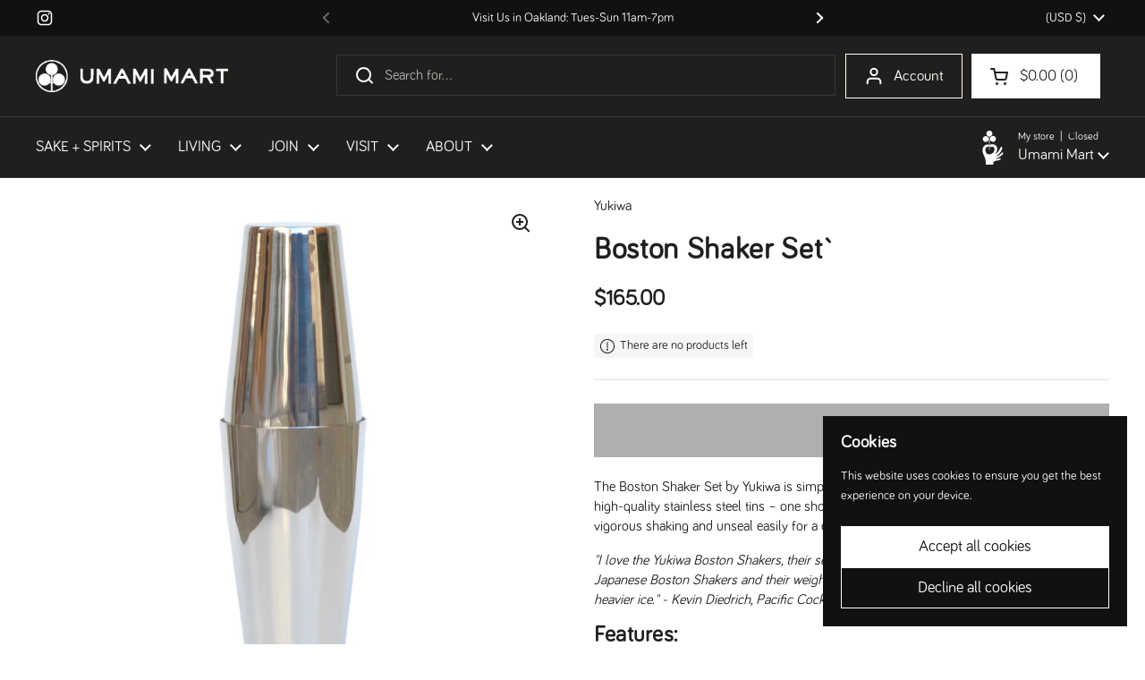

--- FILE ---
content_type: text/html; charset=utf-8
request_url: https://umamimart.com/collections/barware/products/boston-shaker-set?utm_source=blog&utm_medium=blog&utm_campaign=1/29_Blog_BostonShaker
body_size: 35393
content:
<!doctype html>
<html class="no-js" lang="en" dir="ltr">
<head>
   <link rel="icon" type="image/png" href="https://cdn.shopify.com/s/files/1/0212/1922/files/um_favicon.png?v=1760050486">

	<meta charset="utf-8">
  <meta http-equiv="X-UA-Compatible" content="IE=edge,chrome=1">
  <meta name="viewport" content="width=device-width, initial-scale=1.0, height=device-height, minimum-scale=1.0"><title>Boston Shaker Set` &ndash; Umami Mart
</title><meta name="description" content="The Yukiwa Boston Shaker Set comes with 2 high-quality tins. They seal tightly for a proper shake and unseal easily for a clean pour. Made in Japan.">

<meta property="og:site_name" content="Umami Mart">
<meta property="og:url" content="https://umamimart.com/products/boston-shaker-set">
<meta property="og:title" content="Boston Shaker Set`">
<meta property="og:type" content="product">
<meta property="og:description" content="The Yukiwa Boston Shaker Set comes with 2 high-quality tins. They seal tightly for a proper shake and unseal easily for a clean pour. Made in Japan."><meta property="og:image" content="http://umamimart.com/cdn/shop/products/yukiwa_tin.jpg?v=1491526562">
  <meta property="og:image:secure_url" content="https://umamimart.com/cdn/shop/products/yukiwa_tin.jpg?v=1491526562">
  <meta property="og:image:width" content="2048">
  <meta property="og:image:height" content="2048"><meta property="og:price:amount" content="165.00">
  <meta property="og:price:currency" content="USD"><meta name="twitter:card" content="summary_large_image">
<meta name="twitter:title" content="Boston Shaker Set`">
<meta name="twitter:description" content="The Yukiwa Boston Shaker Set comes with 2 high-quality tins. They seal tightly for a proper shake and unseal easily for a clean pour. Made in Japan."><script type="application/ld+json">
  [
    {
      "@context": "https://schema.org",
      "@type": "WebSite",
      "name": "Umami Mart",
      "url": "https:\/\/umamimart.com"
    },
    {
      "@context": "https://schema.org",
      "@type": "Organization",
      "name": "Umami Mart",
      "url": "https:\/\/umamimart.com"
    }
  ]
</script>

<script type="application/ld+json">
{
  "@context": "http://schema.org",
  "@type": "BreadcrumbList",
  "itemListElement": [
    {
      "@type": "ListItem",
      "position": 1,
      "name": "Home",
      "item": "https://umamimart.com"
    },{
          "@type": "ListItem",
          "position": 2,
          "name": "Barware",
          "item": "https://umamimart.com/collections/barware"
        },{
        "@type": "ListItem",
        "position": 3,
        "name": "Boston Shaker Set`",
        "item": "https://umamimart.com/products/boston-shaker-set"
      }]
}
</script><script type="application/ld+json">{"@context":"http:\/\/schema.org\/","@id":"\/products\/boston-shaker-set#product","@type":"Product","brand":{"@type":"Brand","name":"Yukiwa"},"category":"Barware","description":"\nThe Boston Shaker Set by Yukiwa is simplicity at its very best. The set is made up of two high-quality stainless steel tins – one short, one tall. Together, the tins seal tightly for vigorous shaking and unseal easily for a clean pour. Just don't forget you'll need a strainer!\n\n\"I love the Yukiwa Boston Shakers, their seal is superior compared to most widely used Japanese Boston Shakers and their weight is perfect for any craft bartenders shaking with heavier ice.\" - Kevin Diedrich, Pacific Cocktail Haven, SF\nFeatures:\n\n\nCapacity: 24 oz\nDimensions: Large tin: 3.5\"W x 3.5\"D x 6.75\"H; short tin: 3.5\"W x 3.5\"D x 5.5\"H\nMaterial: Stainless steel\nMade in Japan\n","gtin":"4520785091179","image":"https:\/\/umamimart.com\/cdn\/shop\/products\/yukiwa_tin.jpg?v=1491526562\u0026width=1920","name":"Boston Shaker Set`","offers":{"@id":"\/products\/boston-shaker-set?variant=32736296970#offer","@type":"Offer","availability":"http:\/\/schema.org\/OutOfStock","price":"165.00","priceCurrency":"USD","url":"https:\/\/umamimart.com\/products\/boston-shaker-set?variant=32736296970"},"sku":"01-700-0005","url":"https:\/\/umamimart.com\/products\/boston-shaker-set"}</script><link rel="canonical" href="https://umamimart.com/products/boston-shaker-set">

  <link rel="preconnect" href="https://cdn.shopify.com"><link rel="preconnect" href="https://fonts.shopifycdn.com" crossorigin><link href="//umamimart.com/cdn/shop/t/11/assets/theme.css?v=69646378577744532091759441186" as="style" rel="preload"><link href="//umamimart.com/cdn/shop/t/11/assets/section-header.css?v=51535540884003263151759441181" as="style" rel="preload"><link href="//umamimart.com/cdn/shop/t/11/assets/section-main-product.css?v=49840437609464465631759441183" as="style" rel="preload">
	<link rel="preload" as="image" href="//umamimart.com/cdn/shop/products/yukiwa_tin.jpg?v=1491526562&width=480" imagesrcset="//umamimart.com/cdn/shop/products/yukiwa_tin.jpg?v=1491526562&width=240 240w,//umamimart.com/cdn/shop/products/yukiwa_tin.jpg?v=1491526562&width=360 360w,//umamimart.com/cdn/shop/products/yukiwa_tin.jpg?v=1491526562&width=420 420w,//umamimart.com/cdn/shop/products/yukiwa_tin.jpg?v=1491526562&width=480 480w,//umamimart.com/cdn/shop/products/yukiwa_tin.jpg?v=1491526562&width=640 640w,//umamimart.com/cdn/shop/products/yukiwa_tin.jpg?v=1491526562&width=840 840w,//umamimart.com/cdn/shop/products/yukiwa_tin.jpg?v=1491526562&width=1080 1080w,//umamimart.com/cdn/shop/products/yukiwa_tin.jpg?v=1491526562&width=1280 1280w,//umamimart.com/cdn/shop/products/yukiwa_tin.jpg?v=1491526562&width=1540 1540w,//umamimart.com/cdn/shop/products/yukiwa_tin.jpg?v=1491526562&width=1860 1860w" imagesizes="(max-width: 767px) calc(100vw - 20px), (max-width: 1680px) 50vw, calc(1680px / 2)">




<style type="text/css">
@font-face {

  font-family: "Bariol";

  src: url('https://cdn.shopify.com/s/files/1/0212/1922/files/fonts--bariol_regular.woff2?v=1679586730') format("woff2");

}




</style>
<style type="text/css">

  :root {

    /* Direction */
    --direction:ltr;

 --font-stack-headings: "Bariol", sans-serif;

--font-weight-headings: 1000;

--font-weight-headings-bold: 100;

--font-style-headings: normal;


--font-stack-body: "Bariol", sans-serif;

--font-weight-body: 400;

--font-weight-body-bold: 1000;

--font-style-body: normal;

    --base-headings-size: 48;
    --base-headings-line: 1;
    --base-headings-spacing: 0.02em;
    --base-body-size: 16;
    --base-body-line: 1.4;
    --base-body-spacing: 0.0em;

    --base-menu-size: 17;

    /* Color variables */

    --color-background-header: #211f1d;
    --color-secondary-background-header: rgba(255, 255, 255, 0.08);
    --color-opacity-background-header: rgba(33, 31, 29, 0);
    --color-text-header: #ffffff;
    --color-foreground-header: #211f1d;
    --color-accent-header: #f15938;
    --color-foreground-accent-header: #f5f4f1;
    --color-borders-header: rgba(255, 255, 255, 0.1);

    --color-background-main: #ffffff;
    --color-secondary-background-main: rgba(33, 31, 29, 0.08);
    --color-third-background-main: rgba(33, 31, 29, 0.04);
    --color-fourth-background-main: rgba(33, 31, 29, 0.02);
    --color-opacity-background-main: rgba(255, 255, 255, 0);
    --color-text-main: #211f1d;
    --color-foreground-main: #f5f4f1;
    --color-secondary-text-main: rgba(33, 31, 29, 0.62);
    --color-accent-main: #f15938;
    --color-foreground-accent-main: #f5f4f1;
    --color-borders-main: rgba(33, 31, 29, 0.15);

    --color-background-cards: #f5f4f1;
    --color-gradient-cards: ;
    --color-text-cards: #ffffff;
    --color-foreground-cards: #211f1d;
    --color-secondary-text-cards: rgba(255, 255, 255, 0.6);
    --color-accent-cards: #f15938;
    --color-foreground-accent-cards: #f5f4f1;
    --color-borders-cards: #ffffff;

    --color-background-footer: #211f1d;
    --color-text-footer: #bebab1;
    --color-accent-footer: #f15938;
    --color-borders-footer: rgba(190, 186, 177, 0.15);

    --color-borders-forms-primary: rgba(33, 31, 29, 0.3);
    --color-borders-forms-secondary: rgba(33, 31, 29, 0.6);

    /* Borders */

    --border-width-cards: 1px;
    --border-radius-cards: 0px;
    --border-width-buttons: 1px;
    --border-radius-buttons: 0px;
    --border-width-forms: 1px;
    --border-radius-forms: 6px;

    /* Shadows */
    --shadow-x-cards: 0px;
    --shadow-y-cards: 0px;
    --shadow-blur-cards: 0px;
    --color-shadow-cards: #ffffff;
    --shadow-x-buttons: 0px;
    --shadow-y-buttons: 0px;
    --shadow-blur-buttons: 0px;
    --color-shadow-buttons: #f5f4f1;

    /* Layout */

    --grid-gap-original-base: 20px;
    --theme-max-width: 1680px;
    --container-vertical-space-base: 50px;
    --image-fit-padding: 5%;

  }
  

  .facets__summary, #main select, .sidebar select, .modal-content select {
    background-image: url('data:image/svg+xml;utf8,<svg width="13" height="8" fill="none" xmlns="http://www.w3.org/2000/svg"><path d="M1.414.086 7.9 6.57 6.485 7.985 0 1.5 1.414.086Z" fill="%23211f1d"/><path d="M12.985 1.515 6.5 8 5.085 6.586 11.571.101l1.414 1.414Z" fill="%23211f1d"/></svg>');
  }

  .card .star-rating__stars {
    background-image: url('data:image/svg+xml;utf8,<svg width="20" height="13" viewBox="0 0 14 13" fill="none" xmlns="http://www.w3.org/2000/svg"><path d="m7 0 1.572 4.837h5.085l-4.114 2.99 1.572 4.836L7 9.673l-4.114 2.99 1.571-4.837-4.114-2.99h5.085L7 0Z" stroke="%23ffffff" stroke-width="1"/></svg>');
  }
  .card .star-rating__stars-active {
    background-image: url('data:image/svg+xml;utf8,<svg width="20" height="13" viewBox="0 0 14 13" fill="none" xmlns="http://www.w3.org/2000/svg"><path d="m7 0 1.572 4.837h5.085l-4.114 2.99 1.572 4.836L7 9.673l-4.114 2.99 1.571-4.837-4.114-2.99h5.085L7 0Z" fill="%23ffffff" stroke-width="0"/></svg>');
  }

  .star-rating__stars {
    background-image: url('data:image/svg+xml;utf8,<svg width="20" height="13" viewBox="0 0 14 13" fill="none" xmlns="http://www.w3.org/2000/svg"><path d="m7 0 1.572 4.837h5.085l-4.114 2.99 1.572 4.836L7 9.673l-4.114 2.99 1.571-4.837-4.114-2.99h5.085L7 0Z" stroke="%23211f1d" stroke-width="1"/></svg>');
  }
  .star-rating__stars-active {
    background-image: url('data:image/svg+xml;utf8,<svg width="20" height="13" viewBox="0 0 14 13" fill="none" xmlns="http://www.w3.org/2000/svg"><path d="m7 0 1.572 4.837h5.085l-4.114 2.99 1.572 4.836L7 9.673l-4.114 2.99 1.571-4.837-4.114-2.99h5.085L7 0Z" fill="%23211f1d" stroke-width="0"/></svg>');
  }

  .product-item {--color-background-cards: #ffffff;--color-text-cards: #3e2f25;--color-borders-cards: #ffffff;--color-shadow-cards: #f47315;--border-width-cards: 0;}.cart-item__thumbnail, .product-item .element--border-width-clamped, .product-related-item .element--border-width-clamped {
      border-width: 0 !important;
    }.product-item .button {
      --color-text-cards: #211f1d;--color-foreground-cards: #f5f4f1;
    }</style>

<style id="root-height">
  :root {
    --window-height: 100vh;
  }
</style>
<script type="text/javascript">
  window.KrownAssetLoader = {
    loadedScripts: new Set(),
    loadScript: function(url) {
      if (this.loadedScripts.has(url)) return;
      this.loadedScripts.add(url);
      const script = document.createElement('script');
      script.src = url;
      script.defer = true;
      document.head.appendChild(script);
    }
  };
</script><link href="//umamimart.com/cdn/shop/t/11/assets/theme.css?v=69646378577744532091759441186" rel="stylesheet" type="text/css" media="all" />

	<script>window.performance && window.performance.mark && window.performance.mark('shopify.content_for_header.start');</script><meta name="google-site-verification" content="BQLwe3D4qVC7xZGkheI5Btqj1adB4jblTOewdNZcftY">
<meta id="shopify-digital-wallet" name="shopify-digital-wallet" content="/2121922/digital_wallets/dialog">
<meta name="shopify-checkout-api-token" content="cdb4b7efc905b77e7dacab167b8c088f">
<meta id="in-context-paypal-metadata" data-shop-id="2121922" data-venmo-supported="false" data-environment="production" data-locale="en_US" data-paypal-v4="true" data-currency="USD">
<link rel="alternate" type="application/json+oembed" href="https://umamimart.com/products/boston-shaker-set.oembed">
<script async="async" src="/checkouts/internal/preloads.js?locale=en-US"></script>
<link rel="preconnect" href="https://shop.app" crossorigin="anonymous">
<script async="async" src="https://shop.app/checkouts/internal/preloads.js?locale=en-US&shop_id=2121922" crossorigin="anonymous"></script>
<script id="apple-pay-shop-capabilities" type="application/json">{"shopId":2121922,"countryCode":"US","currencyCode":"USD","merchantCapabilities":["supports3DS"],"merchantId":"gid:\/\/shopify\/Shop\/2121922","merchantName":"Umami Mart","requiredBillingContactFields":["postalAddress","email","phone"],"requiredShippingContactFields":["postalAddress","email","phone"],"shippingType":"shipping","supportedNetworks":["visa","masterCard","amex","discover","elo","jcb"],"total":{"type":"pending","label":"Umami Mart","amount":"1.00"},"shopifyPaymentsEnabled":true,"supportsSubscriptions":true}</script>
<script id="shopify-features" type="application/json">{"accessToken":"cdb4b7efc905b77e7dacab167b8c088f","betas":["rich-media-storefront-analytics"],"domain":"umamimart.com","predictiveSearch":true,"shopId":2121922,"locale":"en"}</script>
<script>var Shopify = Shopify || {};
Shopify.shop = "umamimart.myshopify.com";
Shopify.locale = "en";
Shopify.currency = {"active":"USD","rate":"1.0"};
Shopify.country = "US";
Shopify.theme = {"name":"Updated copy of Local","id":139200561231,"schema_name":"Local","schema_version":"3.1.0.1","theme_store_id":1651,"role":"main"};
Shopify.theme.handle = "null";
Shopify.theme.style = {"id":null,"handle":null};
Shopify.cdnHost = "umamimart.com/cdn";
Shopify.routes = Shopify.routes || {};
Shopify.routes.root = "/";</script>
<script type="module">!function(o){(o.Shopify=o.Shopify||{}).modules=!0}(window);</script>
<script>!function(o){function n(){var o=[];function n(){o.push(Array.prototype.slice.apply(arguments))}return n.q=o,n}var t=o.Shopify=o.Shopify||{};t.loadFeatures=n(),t.autoloadFeatures=n()}(window);</script>
<script>
  window.ShopifyPay = window.ShopifyPay || {};
  window.ShopifyPay.apiHost = "shop.app\/pay";
  window.ShopifyPay.redirectState = null;
</script>
<script id="shop-js-analytics" type="application/json">{"pageType":"product"}</script>
<script defer="defer" async type="module" src="//umamimart.com/cdn/shopifycloud/shop-js/modules/v2/client.init-shop-cart-sync_BApSsMSl.en.esm.js"></script>
<script defer="defer" async type="module" src="//umamimart.com/cdn/shopifycloud/shop-js/modules/v2/chunk.common_CBoos6YZ.esm.js"></script>
<script type="module">
  await import("//umamimart.com/cdn/shopifycloud/shop-js/modules/v2/client.init-shop-cart-sync_BApSsMSl.en.esm.js");
await import("//umamimart.com/cdn/shopifycloud/shop-js/modules/v2/chunk.common_CBoos6YZ.esm.js");

  window.Shopify.SignInWithShop?.initShopCartSync?.({"fedCMEnabled":true,"windoidEnabled":true});

</script>
<script>
  window.Shopify = window.Shopify || {};
  if (!window.Shopify.featureAssets) window.Shopify.featureAssets = {};
  window.Shopify.featureAssets['shop-js'] = {"shop-cart-sync":["modules/v2/client.shop-cart-sync_DJczDl9f.en.esm.js","modules/v2/chunk.common_CBoos6YZ.esm.js"],"init-fed-cm":["modules/v2/client.init-fed-cm_BzwGC0Wi.en.esm.js","modules/v2/chunk.common_CBoos6YZ.esm.js"],"init-windoid":["modules/v2/client.init-windoid_BS26ThXS.en.esm.js","modules/v2/chunk.common_CBoos6YZ.esm.js"],"shop-cash-offers":["modules/v2/client.shop-cash-offers_DthCPNIO.en.esm.js","modules/v2/chunk.common_CBoos6YZ.esm.js","modules/v2/chunk.modal_Bu1hFZFC.esm.js"],"shop-button":["modules/v2/client.shop-button_D_JX508o.en.esm.js","modules/v2/chunk.common_CBoos6YZ.esm.js"],"init-shop-email-lookup-coordinator":["modules/v2/client.init-shop-email-lookup-coordinator_DFwWcvrS.en.esm.js","modules/v2/chunk.common_CBoos6YZ.esm.js"],"shop-toast-manager":["modules/v2/client.shop-toast-manager_tEhgP2F9.en.esm.js","modules/v2/chunk.common_CBoos6YZ.esm.js"],"shop-login-button":["modules/v2/client.shop-login-button_DwLgFT0K.en.esm.js","modules/v2/chunk.common_CBoos6YZ.esm.js","modules/v2/chunk.modal_Bu1hFZFC.esm.js"],"avatar":["modules/v2/client.avatar_BTnouDA3.en.esm.js"],"init-shop-cart-sync":["modules/v2/client.init-shop-cart-sync_BApSsMSl.en.esm.js","modules/v2/chunk.common_CBoos6YZ.esm.js"],"pay-button":["modules/v2/client.pay-button_BuNmcIr_.en.esm.js","modules/v2/chunk.common_CBoos6YZ.esm.js"],"init-shop-for-new-customer-accounts":["modules/v2/client.init-shop-for-new-customer-accounts_DrjXSI53.en.esm.js","modules/v2/client.shop-login-button_DwLgFT0K.en.esm.js","modules/v2/chunk.common_CBoos6YZ.esm.js","modules/v2/chunk.modal_Bu1hFZFC.esm.js"],"init-customer-accounts-sign-up":["modules/v2/client.init-customer-accounts-sign-up_TlVCiykN.en.esm.js","modules/v2/client.shop-login-button_DwLgFT0K.en.esm.js","modules/v2/chunk.common_CBoos6YZ.esm.js","modules/v2/chunk.modal_Bu1hFZFC.esm.js"],"shop-follow-button":["modules/v2/client.shop-follow-button_C5D3XtBb.en.esm.js","modules/v2/chunk.common_CBoos6YZ.esm.js","modules/v2/chunk.modal_Bu1hFZFC.esm.js"],"checkout-modal":["modules/v2/client.checkout-modal_8TC_1FUY.en.esm.js","modules/v2/chunk.common_CBoos6YZ.esm.js","modules/v2/chunk.modal_Bu1hFZFC.esm.js"],"init-customer-accounts":["modules/v2/client.init-customer-accounts_C0Oh2ljF.en.esm.js","modules/v2/client.shop-login-button_DwLgFT0K.en.esm.js","modules/v2/chunk.common_CBoos6YZ.esm.js","modules/v2/chunk.modal_Bu1hFZFC.esm.js"],"lead-capture":["modules/v2/client.lead-capture_Cq0gfm7I.en.esm.js","modules/v2/chunk.common_CBoos6YZ.esm.js","modules/v2/chunk.modal_Bu1hFZFC.esm.js"],"shop-login":["modules/v2/client.shop-login_BmtnoEUo.en.esm.js","modules/v2/chunk.common_CBoos6YZ.esm.js","modules/v2/chunk.modal_Bu1hFZFC.esm.js"],"payment-terms":["modules/v2/client.payment-terms_BHOWV7U_.en.esm.js","modules/v2/chunk.common_CBoos6YZ.esm.js","modules/v2/chunk.modal_Bu1hFZFC.esm.js"]};
</script>
<script>(function() {
  var isLoaded = false;
  function asyncLoad() {
    if (isLoaded) return;
    isLoaded = true;
    var urls = ["https:\/\/chimpstatic.com\/mcjs-connected\/js\/users\/01bd06fe49e7be35a55a8a5e2\/da262096430f67f19b2b76bb6.js?shop=umamimart.myshopify.com","\/\/swymv3free-01.azureedge.net\/code\/swym-shopify.js?shop=umamimart.myshopify.com","https:\/\/gc.shopkeepertools.com\/skt_brandedgc_start.js?shop=umamimart.myshopify.com","https:\/\/static.rechargecdn.com\/assets\/js\/widget.min.js?shop=umamimart.myshopify.com"];
    for (var i = 0; i < urls.length; i++) {
      var s = document.createElement('script');
      s.type = 'text/javascript';
      s.async = true;
      s.src = urls[i];
      var x = document.getElementsByTagName('script')[0];
      x.parentNode.insertBefore(s, x);
    }
  };
  if(window.attachEvent) {
    window.attachEvent('onload', asyncLoad);
  } else {
    window.addEventListener('load', asyncLoad, false);
  }
})();</script>
<script id="__st">var __st={"a":2121922,"offset":-28800,"reqid":"9f55c89b-cb18-41a6-b40f-2bccd3f51f59-1768866563","pageurl":"umamimart.com\/collections\/barware\/products\/boston-shaker-set?utm_source=blog\u0026utm_medium=blog\u0026utm_campaign=1\/29_Blog_BostonShaker","u":"0d57f9ed7d29","p":"product","rtyp":"product","rid":9400196874};</script>
<script>window.ShopifyPaypalV4VisibilityTracking = true;</script>
<script id="captcha-bootstrap">!function(){'use strict';const t='contact',e='account',n='new_comment',o=[[t,t],['blogs',n],['comments',n],[t,'customer']],c=[[e,'customer_login'],[e,'guest_login'],[e,'recover_customer_password'],[e,'create_customer']],r=t=>t.map((([t,e])=>`form[action*='/${t}']:not([data-nocaptcha='true']) input[name='form_type'][value='${e}']`)).join(','),a=t=>()=>t?[...document.querySelectorAll(t)].map((t=>t.form)):[];function s(){const t=[...o],e=r(t);return a(e)}const i='password',u='form_key',d=['recaptcha-v3-token','g-recaptcha-response','h-captcha-response',i],f=()=>{try{return window.sessionStorage}catch{return}},m='__shopify_v',_=t=>t.elements[u];function p(t,e,n=!1){try{const o=window.sessionStorage,c=JSON.parse(o.getItem(e)),{data:r}=function(t){const{data:e,action:n}=t;return t[m]||n?{data:e,action:n}:{data:t,action:n}}(c);for(const[e,n]of Object.entries(r))t.elements[e]&&(t.elements[e].value=n);n&&o.removeItem(e)}catch(o){console.error('form repopulation failed',{error:o})}}const l='form_type',E='cptcha';function T(t){t.dataset[E]=!0}const w=window,h=w.document,L='Shopify',v='ce_forms',y='captcha';let A=!1;((t,e)=>{const n=(g='f06e6c50-85a8-45c8-87d0-21a2b65856fe',I='https://cdn.shopify.com/shopifycloud/storefront-forms-hcaptcha/ce_storefront_forms_captcha_hcaptcha.v1.5.2.iife.js',D={infoText:'Protected by hCaptcha',privacyText:'Privacy',termsText:'Terms'},(t,e,n)=>{const o=w[L][v],c=o.bindForm;if(c)return c(t,g,e,D).then(n);var r;o.q.push([[t,g,e,D],n]),r=I,A||(h.body.append(Object.assign(h.createElement('script'),{id:'captcha-provider',async:!0,src:r})),A=!0)});var g,I,D;w[L]=w[L]||{},w[L][v]=w[L][v]||{},w[L][v].q=[],w[L][y]=w[L][y]||{},w[L][y].protect=function(t,e){n(t,void 0,e),T(t)},Object.freeze(w[L][y]),function(t,e,n,w,h,L){const[v,y,A,g]=function(t,e,n){const i=e?o:[],u=t?c:[],d=[...i,...u],f=r(d),m=r(i),_=r(d.filter((([t,e])=>n.includes(e))));return[a(f),a(m),a(_),s()]}(w,h,L),I=t=>{const e=t.target;return e instanceof HTMLFormElement?e:e&&e.form},D=t=>v().includes(t);t.addEventListener('submit',(t=>{const e=I(t);if(!e)return;const n=D(e)&&!e.dataset.hcaptchaBound&&!e.dataset.recaptchaBound,o=_(e),c=g().includes(e)&&(!o||!o.value);(n||c)&&t.preventDefault(),c&&!n&&(function(t){try{if(!f())return;!function(t){const e=f();if(!e)return;const n=_(t);if(!n)return;const o=n.value;o&&e.removeItem(o)}(t);const e=Array.from(Array(32),(()=>Math.random().toString(36)[2])).join('');!function(t,e){_(t)||t.append(Object.assign(document.createElement('input'),{type:'hidden',name:u})),t.elements[u].value=e}(t,e),function(t,e){const n=f();if(!n)return;const o=[...t.querySelectorAll(`input[type='${i}']`)].map((({name:t})=>t)),c=[...d,...o],r={};for(const[a,s]of new FormData(t).entries())c.includes(a)||(r[a]=s);n.setItem(e,JSON.stringify({[m]:1,action:t.action,data:r}))}(t,e)}catch(e){console.error('failed to persist form',e)}}(e),e.submit())}));const S=(t,e)=>{t&&!t.dataset[E]&&(n(t,e.some((e=>e===t))),T(t))};for(const o of['focusin','change'])t.addEventListener(o,(t=>{const e=I(t);D(e)&&S(e,y())}));const B=e.get('form_key'),M=e.get(l),P=B&&M;t.addEventListener('DOMContentLoaded',(()=>{const t=y();if(P)for(const e of t)e.elements[l].value===M&&p(e,B);[...new Set([...A(),...v().filter((t=>'true'===t.dataset.shopifyCaptcha))])].forEach((e=>S(e,t)))}))}(h,new URLSearchParams(w.location.search),n,t,e,['guest_login'])})(!0,!0)}();</script>
<script integrity="sha256-4kQ18oKyAcykRKYeNunJcIwy7WH5gtpwJnB7kiuLZ1E=" data-source-attribution="shopify.loadfeatures" defer="defer" src="//umamimart.com/cdn/shopifycloud/storefront/assets/storefront/load_feature-a0a9edcb.js" crossorigin="anonymous"></script>
<script crossorigin="anonymous" defer="defer" src="//umamimart.com/cdn/shopifycloud/storefront/assets/shopify_pay/storefront-65b4c6d7.js?v=20250812"></script>
<script data-source-attribution="shopify.dynamic_checkout.dynamic.init">var Shopify=Shopify||{};Shopify.PaymentButton=Shopify.PaymentButton||{isStorefrontPortableWallets:!0,init:function(){window.Shopify.PaymentButton.init=function(){};var t=document.createElement("script");t.src="https://umamimart.com/cdn/shopifycloud/portable-wallets/latest/portable-wallets.en.js",t.type="module",document.head.appendChild(t)}};
</script>
<script data-source-attribution="shopify.dynamic_checkout.buyer_consent">
  function portableWalletsHideBuyerConsent(e){var t=document.getElementById("shopify-buyer-consent"),n=document.getElementById("shopify-subscription-policy-button");t&&n&&(t.classList.add("hidden"),t.setAttribute("aria-hidden","true"),n.removeEventListener("click",e))}function portableWalletsShowBuyerConsent(e){var t=document.getElementById("shopify-buyer-consent"),n=document.getElementById("shopify-subscription-policy-button");t&&n&&(t.classList.remove("hidden"),t.removeAttribute("aria-hidden"),n.addEventListener("click",e))}window.Shopify?.PaymentButton&&(window.Shopify.PaymentButton.hideBuyerConsent=portableWalletsHideBuyerConsent,window.Shopify.PaymentButton.showBuyerConsent=portableWalletsShowBuyerConsent);
</script>
<script>
  function portableWalletsCleanup(e){e&&e.src&&console.error("Failed to load portable wallets script "+e.src);var t=document.querySelectorAll("shopify-accelerated-checkout .shopify-payment-button__skeleton, shopify-accelerated-checkout-cart .wallet-cart-button__skeleton"),e=document.getElementById("shopify-buyer-consent");for(let e=0;e<t.length;e++)t[e].remove();e&&e.remove()}function portableWalletsNotLoadedAsModule(e){e instanceof ErrorEvent&&"string"==typeof e.message&&e.message.includes("import.meta")&&"string"==typeof e.filename&&e.filename.includes("portable-wallets")&&(window.removeEventListener("error",portableWalletsNotLoadedAsModule),window.Shopify.PaymentButton.failedToLoad=e,"loading"===document.readyState?document.addEventListener("DOMContentLoaded",window.Shopify.PaymentButton.init):window.Shopify.PaymentButton.init())}window.addEventListener("error",portableWalletsNotLoadedAsModule);
</script>

<script type="module" src="https://umamimart.com/cdn/shopifycloud/portable-wallets/latest/portable-wallets.en.js" onError="portableWalletsCleanup(this)" crossorigin="anonymous"></script>
<script nomodule>
  document.addEventListener("DOMContentLoaded", portableWalletsCleanup);
</script>

<link id="shopify-accelerated-checkout-styles" rel="stylesheet" media="screen" href="https://umamimart.com/cdn/shopifycloud/portable-wallets/latest/accelerated-checkout-backwards-compat.css" crossorigin="anonymous">
<style id="shopify-accelerated-checkout-cart">
        #shopify-buyer-consent {
  margin-top: 1em;
  display: inline-block;
  width: 100%;
}

#shopify-buyer-consent.hidden {
  display: none;
}

#shopify-subscription-policy-button {
  background: none;
  border: none;
  padding: 0;
  text-decoration: underline;
  font-size: inherit;
  cursor: pointer;
}

#shopify-subscription-policy-button::before {
  box-shadow: none;
}

      </style>

<script>window.performance && window.performance.mark && window.performance.mark('shopify.content_for_header.end');</script>

  <script>
    const rbi = [];
    const ribSetSize = (img) => {
      if ( img.offsetWidth / img.dataset.ratio < img.offsetHeight ) {
        img.setAttribute('sizes', `${Math.ceil(img.offsetHeight * img.dataset.ratio)}px`);
      } else {
        img.setAttribute('sizes', `${Math.ceil(img.offsetWidth)}px`);
      }
    }
    const debounce = (fn, wait) => {
      let t;
      return (...args) => {
        clearTimeout(t);
        t = setTimeout(() => fn.apply(this, args), wait);
      };
    }
    window.KEYCODES = {
      TAB: 9,
      ESC: 27,
      DOWN: 40,
      RIGHT: 39,
      UP: 38,
      LEFT: 37,
      RETURN: 13
    };
    window.addEventListener('resize', debounce(()=>{
      for ( let img of rbi ) {
        ribSetSize(img);
      }
    }, 250));
  </script><noscript>
    <link rel="stylesheet" href="//umamimart.com/cdn/shop/t/11/assets/theme-noscript.css?v=42099867224588620941759441185">
  </noscript>

<!-- BEGIN app block: shopify://apps/minmaxify-order-limits/blocks/app-embed-block/3acfba32-89f3-4377-ae20-cbb9abc48475 --><script type="text/javascript" src="https://limits.minmaxify.com/umamimart.myshopify.com?v=139c&r=20260116233122"></script>

<!-- END app block --><!-- BEGIN app block: shopify://apps/warnify-pro-warnings/blocks/main/b82106ea-6172-4ab0-814f-17df1cb2b18a --><!-- BEGIN app snippet: product -->
<script>    var Elspw = {        params: {            money_format: "${{amount}}",            cart: {                "total_price" : 0,                "attributes": {},                "items" : [                ]            }        }    };    Elspw.params.product = {        "id": 9400196874,        "title": "Boston Shaker Set`",        "handle": "boston-shaker-set",        "tags": ["barware","boston","boston shaker","shaker","spring cleaning sale","stainless steel","yukiwa"],        "variants":[{"id":32736296970,"qty":0 === null ? 999 : 0,"title":"Default Title","policy":"deny"}],        "collection_ids":[57900564559,283666350159,267291328591,9190970,86482190415,57036767311,417683722,396938314,419166346,287413191,425522378,9416776,270913896527,412882122,271345844303,10054065,272320823375,271464300623,153541703]    };</script><!-- END app snippet --><!-- BEGIN app snippet: settings -->
  <script>    (function(){      Elspw.loadScript=function(a,b){var c=document.createElement("script");c.type="text/javascript",c.readyState?c.onreadystatechange=function(){"loaded"!=c.readyState&&"complete"!=c.readyState||(c.onreadystatechange=null,b())}:c.onload=function(){b()},c.src=a,document.getElementsByTagName("head")[0].appendChild(c)};      Elspw.config= {"enabled":true,"button":"form[action=\"/cart/add\"] [type=submit], form[action=\"/cart/add\"] .shopify-payment-button__button","css":"","tag":"Els PW","alerts":[{"id":14576,"shop_id":11918,"enabled":1,"name":"Local Pick Up Only","settings":{"checkout_allowed":"1","line_item_property":"Local Pick Up only. If this item is in your cart only the local pick up option will appear. Shipping options will not appear."},"render_type":null,"design_settings":"","checkout_settings":"","message":"<p><strong>{{product.title}}</strong> is available for Local Pick Up only. If this item is in your cart only the local pick up option will appear (shipping options will not appear). Continue?</p>","based_on":"collections","one_time":0,"geo_enabled":0,"geo":[],"created_at":"2021-02-04T23:47:16.000000Z","updated_at":"2025-10-16T16:58:33.000000Z","collection_ids":[177681006671],"tag":"Els PW 14576"},{"id":14578,"shop_id":11918,"enabled":1,"name":"Spirits","settings":{"checkout_allowed":"1","line_item_property":null},"render_type":null,"design_settings":"","checkout_settings":"","message":"<p><strong>{{product.title}}</strong> will not ship outside of California. If this item is in your cart and you use a shipping address outside of California, only the local pick up option will appear. Shipping options will not appear. Continue?</p>","based_on":"collections","one_time":0,"geo_enabled":0,"geo":[],"created_at":"2021-02-05T00:27:18.000000Z","updated_at":"2025-10-16T16:59:15.000000Z","collection_ids":[4799889418],"tag":"Els PW 14578"},{"id":14581,"shop_id":11918,"enabled":1,"name":"Gift Card","settings":{"checkout_allowed":"1","line_item_property":null},"render_type":null,"design_settings":"","checkout_settings":"","message":"<p><strong>Gift Cards</strong> will be delivered to the purchaser via email and you will be able to do the following:</p>\n<p>- Schedule the gift card to be sent immediately or at a later time to a gift recipient</p>\n<p>- Add a message for the gift card</p>","based_on":"products","one_time":1,"geo_enabled":0,"geo":[],"created_at":"2021-02-05T00:39:49.000000Z","updated_at":"2025-09-29T17:18:28.000000Z","tag":"Els PW 14581"},{"id":14616,"shop_id":11918,"enabled":1,"name":"Macarons for Mom by Shades of Sugar Bakeshop","settings":{"checkout_allowed":"1","line_item_property":""},"render_type":null,"design_settings":"","checkout_settings":null,"message":"<p><strong>{{product.title}}</strong> is available for Curbside Pick Up only on Saturday, May 8th, 12-4pm only. If this item is in your cart only the local pick up option will appear (shipping options will not appear). Continue?</p>","based_on":"products","one_time":0,"geo_enabled":0,"geo":[],"created_at":"2021-02-08T00:27:12.000000Z","updated_at":"2021-05-24T23:36:31.000000Z","tag":"Els PW 14616"},{"id":31104,"shop_id":11918,"enabled":1,"name":"Alcohol","settings":{"checkout_allowed":true,"line_item_property":null},"render_type":null,"design_settings":"{\"cancelBtn\":{\"text\":\"No\"},\"confirmBtn\":{\"text\":\"Yes\"}}","checkout_settings":"","message":"<p><strong>Age Verification</strong></p>\n<p>This product is intended for those of legal drinking age in the U.S. Are you at least 21 years of age?</p>","based_on":"collections","one_time":0,"geo_enabled":0,"geo":[],"created_at":"2025-10-16T16:46:29.000000Z","updated_at":"2025-10-16T17:04:19.000000Z","collection_ids":[247663943,411050506],"tag":"Els PW 31104"}],"grid_enabled":1,"storefront_api_token":null,"is_shopify_plus":0,"cdn":"https://s3.amazonaws.com/els-apps/product-warnings/","theme_app_extensions_enabled":1} ;    })(Elspw)  </script>  <script defer src="https://cdn.shopify.com/extensions/019b92bb-38ba-793e-9baf-3c5308a58e87/cli-20/assets/app.js"></script>

<script>
  Elspw.params.elsGeoScriptPath = "https://cdn.shopify.com/extensions/019b92bb-38ba-793e-9baf-3c5308a58e87/cli-20/assets/els.geo.js";
  Elspw.params.remodalScriptPath = "https://cdn.shopify.com/extensions/019b92bb-38ba-793e-9baf-3c5308a58e87/cli-20/assets/remodal.js";
  Elspw.params.cssPath = "https://cdn.shopify.com/extensions/019b92bb-38ba-793e-9baf-3c5308a58e87/cli-20/assets/app.css";
</script><!-- END app snippet --><!-- BEGIN app snippet: elspw-jsons -->



  <script type="application/json" id="elspw-product">
    
          {        "id": 9400196874,        "title": "Boston Shaker Set`",        "handle": "boston-shaker-set",        "tags": ["barware","boston","boston shaker","shaker","spring cleaning sale","stainless steel","yukiwa"],        "variants":[{"id":32736296970,"qty":0,"title":"Default Title","policy":"deny"}],        "collection_ids":[57900564559,283666350159,267291328591,9190970,86482190415,57036767311,417683722,396938314,419166346,287413191,425522378,9416776,270913896527,412882122,271345844303,10054065,272320823375,271464300623,153541703]      }    
  </script>



<!-- END app snippet -->


<!-- END app block --><!-- BEGIN app block: shopify://apps/microsoft-clarity/blocks/clarity_js/31c3d126-8116-4b4a-8ba1-baeda7c4aeea -->
<script type="text/javascript">
  (function (c, l, a, r, i, t, y) {
    c[a] = c[a] || function () { (c[a].q = c[a].q || []).push(arguments); };
    t = l.createElement(r); t.async = 1; t.src = "https://www.clarity.ms/tag/" + i + "?ref=shopify";
    y = l.getElementsByTagName(r)[0]; y.parentNode.insertBefore(t, y);

    c.Shopify.loadFeatures([{ name: "consent-tracking-api", version: "0.1" }], error => {
      if (error) {
        console.error("Error loading Shopify features:", error);
        return;
      }

      c[a]('consentv2', {
        ad_Storage: c.Shopify.customerPrivacy.marketingAllowed() ? "granted" : "denied",
        analytics_Storage: c.Shopify.customerPrivacy.analyticsProcessingAllowed() ? "granted" : "denied",
      });
    });

    l.addEventListener("visitorConsentCollected", function (e) {
      c[a]('consentv2', {
        ad_Storage: e.detail.marketingAllowed ? "granted" : "denied",
        analytics_Storage: e.detail.analyticsAllowed ? "granted" : "denied",
      });
    });
  })(window, document, "clarity", "script", "v21zmkn6mj");
</script>



<!-- END app block --><script src="https://cdn.shopify.com/extensions/019b058e-272d-75c3-8e13-9c318d857338/shopkeeper-custom-gift-card-49/assets/skt_brandedgc_start.js" type="text/javascript" defer="defer"></script>
<script src="https://cdn.shopify.com/extensions/019bb70a-be4d-7746-91c7-30714bd9d014/node-app-147/assets/bookeasy-widget.js" type="text/javascript" defer="defer"></script>
<link href="https://monorail-edge.shopifysvc.com" rel="dns-prefetch">
<script>(function(){if ("sendBeacon" in navigator && "performance" in window) {try {var session_token_from_headers = performance.getEntriesByType('navigation')[0].serverTiming.find(x => x.name == '_s').description;} catch {var session_token_from_headers = undefined;}var session_cookie_matches = document.cookie.match(/_shopify_s=([^;]*)/);var session_token_from_cookie = session_cookie_matches && session_cookie_matches.length === 2 ? session_cookie_matches[1] : "";var session_token = session_token_from_headers || session_token_from_cookie || "";function handle_abandonment_event(e) {var entries = performance.getEntries().filter(function(entry) {return /monorail-edge.shopifysvc.com/.test(entry.name);});if (!window.abandonment_tracked && entries.length === 0) {window.abandonment_tracked = true;var currentMs = Date.now();var navigation_start = performance.timing.navigationStart;var payload = {shop_id: 2121922,url: window.location.href,navigation_start,duration: currentMs - navigation_start,session_token,page_type: "product"};window.navigator.sendBeacon("https://monorail-edge.shopifysvc.com/v1/produce", JSON.stringify({schema_id: "online_store_buyer_site_abandonment/1.1",payload: payload,metadata: {event_created_at_ms: currentMs,event_sent_at_ms: currentMs}}));}}window.addEventListener('pagehide', handle_abandonment_event);}}());</script>
<script id="web-pixels-manager-setup">(function e(e,d,r,n,o){if(void 0===o&&(o={}),!Boolean(null===(a=null===(i=window.Shopify)||void 0===i?void 0:i.analytics)||void 0===a?void 0:a.replayQueue)){var i,a;window.Shopify=window.Shopify||{};var t=window.Shopify;t.analytics=t.analytics||{};var s=t.analytics;s.replayQueue=[],s.publish=function(e,d,r){return s.replayQueue.push([e,d,r]),!0};try{self.performance.mark("wpm:start")}catch(e){}var l=function(){var e={modern:/Edge?\/(1{2}[4-9]|1[2-9]\d|[2-9]\d{2}|\d{4,})\.\d+(\.\d+|)|Firefox\/(1{2}[4-9]|1[2-9]\d|[2-9]\d{2}|\d{4,})\.\d+(\.\d+|)|Chrom(ium|e)\/(9{2}|\d{3,})\.\d+(\.\d+|)|(Maci|X1{2}).+ Version\/(15\.\d+|(1[6-9]|[2-9]\d|\d{3,})\.\d+)([,.]\d+|)( \(\w+\)|)( Mobile\/\w+|) Safari\/|Chrome.+OPR\/(9{2}|\d{3,})\.\d+\.\d+|(CPU[ +]OS|iPhone[ +]OS|CPU[ +]iPhone|CPU IPhone OS|CPU iPad OS)[ +]+(15[._]\d+|(1[6-9]|[2-9]\d|\d{3,})[._]\d+)([._]\d+|)|Android:?[ /-](13[3-9]|1[4-9]\d|[2-9]\d{2}|\d{4,})(\.\d+|)(\.\d+|)|Android.+Firefox\/(13[5-9]|1[4-9]\d|[2-9]\d{2}|\d{4,})\.\d+(\.\d+|)|Android.+Chrom(ium|e)\/(13[3-9]|1[4-9]\d|[2-9]\d{2}|\d{4,})\.\d+(\.\d+|)|SamsungBrowser\/([2-9]\d|\d{3,})\.\d+/,legacy:/Edge?\/(1[6-9]|[2-9]\d|\d{3,})\.\d+(\.\d+|)|Firefox\/(5[4-9]|[6-9]\d|\d{3,})\.\d+(\.\d+|)|Chrom(ium|e)\/(5[1-9]|[6-9]\d|\d{3,})\.\d+(\.\d+|)([\d.]+$|.*Safari\/(?![\d.]+ Edge\/[\d.]+$))|(Maci|X1{2}).+ Version\/(10\.\d+|(1[1-9]|[2-9]\d|\d{3,})\.\d+)([,.]\d+|)( \(\w+\)|)( Mobile\/\w+|) Safari\/|Chrome.+OPR\/(3[89]|[4-9]\d|\d{3,})\.\d+\.\d+|(CPU[ +]OS|iPhone[ +]OS|CPU[ +]iPhone|CPU IPhone OS|CPU iPad OS)[ +]+(10[._]\d+|(1[1-9]|[2-9]\d|\d{3,})[._]\d+)([._]\d+|)|Android:?[ /-](13[3-9]|1[4-9]\d|[2-9]\d{2}|\d{4,})(\.\d+|)(\.\d+|)|Mobile Safari.+OPR\/([89]\d|\d{3,})\.\d+\.\d+|Android.+Firefox\/(13[5-9]|1[4-9]\d|[2-9]\d{2}|\d{4,})\.\d+(\.\d+|)|Android.+Chrom(ium|e)\/(13[3-9]|1[4-9]\d|[2-9]\d{2}|\d{4,})\.\d+(\.\d+|)|Android.+(UC? ?Browser|UCWEB|U3)[ /]?(15\.([5-9]|\d{2,})|(1[6-9]|[2-9]\d|\d{3,})\.\d+)\.\d+|SamsungBrowser\/(5\.\d+|([6-9]|\d{2,})\.\d+)|Android.+MQ{2}Browser\/(14(\.(9|\d{2,})|)|(1[5-9]|[2-9]\d|\d{3,})(\.\d+|))(\.\d+|)|K[Aa][Ii]OS\/(3\.\d+|([4-9]|\d{2,})\.\d+)(\.\d+|)/},d=e.modern,r=e.legacy,n=navigator.userAgent;return n.match(d)?"modern":n.match(r)?"legacy":"unknown"}(),u="modern"===l?"modern":"legacy",c=(null!=n?n:{modern:"",legacy:""})[u],f=function(e){return[e.baseUrl,"/wpm","/b",e.hashVersion,"modern"===e.buildTarget?"m":"l",".js"].join("")}({baseUrl:d,hashVersion:r,buildTarget:u}),m=function(e){var d=e.version,r=e.bundleTarget,n=e.surface,o=e.pageUrl,i=e.monorailEndpoint;return{emit:function(e){var a=e.status,t=e.errorMsg,s=(new Date).getTime(),l=JSON.stringify({metadata:{event_sent_at_ms:s},events:[{schema_id:"web_pixels_manager_load/3.1",payload:{version:d,bundle_target:r,page_url:o,status:a,surface:n,error_msg:t},metadata:{event_created_at_ms:s}}]});if(!i)return console&&console.warn&&console.warn("[Web Pixels Manager] No Monorail endpoint provided, skipping logging."),!1;try{return self.navigator.sendBeacon.bind(self.navigator)(i,l)}catch(e){}var u=new XMLHttpRequest;try{return u.open("POST",i,!0),u.setRequestHeader("Content-Type","text/plain"),u.send(l),!0}catch(e){return console&&console.warn&&console.warn("[Web Pixels Manager] Got an unhandled error while logging to Monorail."),!1}}}}({version:r,bundleTarget:l,surface:e.surface,pageUrl:self.location.href,monorailEndpoint:e.monorailEndpoint});try{o.browserTarget=l,function(e){var d=e.src,r=e.async,n=void 0===r||r,o=e.onload,i=e.onerror,a=e.sri,t=e.scriptDataAttributes,s=void 0===t?{}:t,l=document.createElement("script"),u=document.querySelector("head"),c=document.querySelector("body");if(l.async=n,l.src=d,a&&(l.integrity=a,l.crossOrigin="anonymous"),s)for(var f in s)if(Object.prototype.hasOwnProperty.call(s,f))try{l.dataset[f]=s[f]}catch(e){}if(o&&l.addEventListener("load",o),i&&l.addEventListener("error",i),u)u.appendChild(l);else{if(!c)throw new Error("Did not find a head or body element to append the script");c.appendChild(l)}}({src:f,async:!0,onload:function(){if(!function(){var e,d;return Boolean(null===(d=null===(e=window.Shopify)||void 0===e?void 0:e.analytics)||void 0===d?void 0:d.initialized)}()){var d=window.webPixelsManager.init(e)||void 0;if(d){var r=window.Shopify.analytics;r.replayQueue.forEach((function(e){var r=e[0],n=e[1],o=e[2];d.publishCustomEvent(r,n,o)})),r.replayQueue=[],r.publish=d.publishCustomEvent,r.visitor=d.visitor,r.initialized=!0}}},onerror:function(){return m.emit({status:"failed",errorMsg:"".concat(f," has failed to load")})},sri:function(e){var d=/^sha384-[A-Za-z0-9+/=]+$/;return"string"==typeof e&&d.test(e)}(c)?c:"",scriptDataAttributes:o}),m.emit({status:"loading"})}catch(e){m.emit({status:"failed",errorMsg:(null==e?void 0:e.message)||"Unknown error"})}}})({shopId: 2121922,storefrontBaseUrl: "https://umamimart.com",extensionsBaseUrl: "https://extensions.shopifycdn.com/cdn/shopifycloud/web-pixels-manager",monorailEndpoint: "https://monorail-edge.shopifysvc.com/unstable/produce_batch",surface: "storefront-renderer",enabledBetaFlags: ["2dca8a86"],webPixelsConfigList: [{"id":"1675853903","configuration":"{\"projectId\":\"v21zmkn6mj\"}","eventPayloadVersion":"v1","runtimeContext":"STRICT","scriptVersion":"014847bbf13270aa001a30c5c904c9a3","type":"APP","apiClientId":240074326017,"privacyPurposes":[],"capabilities":["advanced_dom_events"],"dataSharingAdjustments":{"protectedCustomerApprovalScopes":["read_customer_personal_data"]}},{"id":"1498906703","configuration":"{\"accountID\":\"umamimart\"}","eventPayloadVersion":"v1","runtimeContext":"STRICT","scriptVersion":"5503eca56790d6863e31590c8c364ee3","type":"APP","apiClientId":12388204545,"privacyPurposes":["ANALYTICS","MARKETING","SALE_OF_DATA"],"dataSharingAdjustments":{"protectedCustomerApprovalScopes":["read_customer_email","read_customer_name","read_customer_personal_data","read_customer_phone"]}},{"id":"1129513039","configuration":"{\"pixel_id\":\"2008684289189314\",\"pixel_type\":\"facebook_pixel\"}","eventPayloadVersion":"v1","runtimeContext":"OPEN","scriptVersion":"ca16bc87fe92b6042fbaa3acc2fbdaa6","type":"APP","apiClientId":2329312,"privacyPurposes":["ANALYTICS","MARKETING","SALE_OF_DATA"],"dataSharingAdjustments":{"protectedCustomerApprovalScopes":["read_customer_address","read_customer_email","read_customer_name","read_customer_personal_data","read_customer_phone"]}},{"id":"601784399","configuration":"{\"config\":\"{\\\"google_tag_ids\\\":[\\\"AW-972654764\\\",\\\"GT-5R78RBG4\\\",\\\"GTM-MPWS3VH4\\\"],\\\"target_country\\\":\\\"US\\\",\\\"gtag_events\\\":[{\\\"type\\\":\\\"search\\\",\\\"action_label\\\":\\\"AW-972654764\\\/QSCBCKDY26kaEKyR5s8D\\\"},{\\\"type\\\":\\\"begin_checkout\\\",\\\"action_label\\\":\\\"AW-972654764\\\/0UBqCJzX26kaEKyR5s8D\\\"},{\\\"type\\\":\\\"view_item\\\",\\\"action_label\\\":[\\\"AW-972654764\\\/uae-CJ3Y26kaEKyR5s8D\\\",\\\"MC-KS5S4F0VXR\\\"]},{\\\"type\\\":\\\"purchase\\\",\\\"action_label\\\":[\\\"AW-972654764\\\/CHAMCJnX26kaEKyR5s8D\\\",\\\"MC-KS5S4F0VXR\\\"]},{\\\"type\\\":\\\"page_view\\\",\\\"action_label\\\":[\\\"AW-972654764\\\/qFlMCJrY26kaEKyR5s8D\\\",\\\"MC-KS5S4F0VXR\\\"]},{\\\"type\\\":\\\"add_payment_info\\\",\\\"action_label\\\":\\\"AW-972654764\\\/FZvZCKPY26kaEKyR5s8D\\\"},{\\\"type\\\":\\\"add_to_cart\\\",\\\"action_label\\\":\\\"AW-972654764\\\/CowuCJ_X26kaEKyR5s8D\\\"}],\\\"enable_monitoring_mode\\\":false}\"}","eventPayloadVersion":"v1","runtimeContext":"OPEN","scriptVersion":"b2a88bafab3e21179ed38636efcd8a93","type":"APP","apiClientId":1780363,"privacyPurposes":[],"dataSharingAdjustments":{"protectedCustomerApprovalScopes":["read_customer_address","read_customer_email","read_customer_name","read_customer_personal_data","read_customer_phone"]}},{"id":"59277391","eventPayloadVersion":"v1","runtimeContext":"LAX","scriptVersion":"1","type":"CUSTOM","privacyPurposes":["MARKETING"],"name":"Meta pixel (migrated)"},{"id":"92241999","eventPayloadVersion":"v1","runtimeContext":"LAX","scriptVersion":"1","type":"CUSTOM","privacyPurposes":["ANALYTICS"],"name":"Google Analytics tag (migrated)"},{"id":"100630607","eventPayloadVersion":"1","runtimeContext":"LAX","scriptVersion":"3","type":"CUSTOM","privacyPurposes":["ANALYTICS","MARKETING","SALE_OF_DATA"],"name":"Google Tag Manager"},{"id":"shopify-app-pixel","configuration":"{}","eventPayloadVersion":"v1","runtimeContext":"STRICT","scriptVersion":"0450","apiClientId":"shopify-pixel","type":"APP","privacyPurposes":["ANALYTICS","MARKETING"]},{"id":"shopify-custom-pixel","eventPayloadVersion":"v1","runtimeContext":"LAX","scriptVersion":"0450","apiClientId":"shopify-pixel","type":"CUSTOM","privacyPurposes":["ANALYTICS","MARKETING"]}],isMerchantRequest: false,initData: {"shop":{"name":"Umami Mart","paymentSettings":{"currencyCode":"USD"},"myshopifyDomain":"umamimart.myshopify.com","countryCode":"US","storefrontUrl":"https:\/\/umamimart.com"},"customer":null,"cart":null,"checkout":null,"productVariants":[{"price":{"amount":165.0,"currencyCode":"USD"},"product":{"title":"Boston Shaker Set`","vendor":"Yukiwa","id":"9400196874","untranslatedTitle":"Boston Shaker Set`","url":"\/products\/boston-shaker-set","type":"Barware"},"id":"32736296970","image":{"src":"\/\/umamimart.com\/cdn\/shop\/products\/yukiwa_tin.jpg?v=1491526562"},"sku":"01-700-0005","title":"Default Title","untranslatedTitle":"Default Title"}],"purchasingCompany":null},},"https://umamimart.com/cdn","fcfee988w5aeb613cpc8e4bc33m6693e112",{"modern":"","legacy":""},{"shopId":"2121922","storefrontBaseUrl":"https:\/\/umamimart.com","extensionBaseUrl":"https:\/\/extensions.shopifycdn.com\/cdn\/shopifycloud\/web-pixels-manager","surface":"storefront-renderer","enabledBetaFlags":"[\"2dca8a86\"]","isMerchantRequest":"false","hashVersion":"fcfee988w5aeb613cpc8e4bc33m6693e112","publish":"custom","events":"[[\"page_viewed\",{}],[\"product_viewed\",{\"productVariant\":{\"price\":{\"amount\":165.0,\"currencyCode\":\"USD\"},\"product\":{\"title\":\"Boston Shaker Set`\",\"vendor\":\"Yukiwa\",\"id\":\"9400196874\",\"untranslatedTitle\":\"Boston Shaker Set`\",\"url\":\"\/products\/boston-shaker-set\",\"type\":\"Barware\"},\"id\":\"32736296970\",\"image\":{\"src\":\"\/\/umamimart.com\/cdn\/shop\/products\/yukiwa_tin.jpg?v=1491526562\"},\"sku\":\"01-700-0005\",\"title\":\"Default Title\",\"untranslatedTitle\":\"Default Title\"}}]]"});</script><script>
  window.ShopifyAnalytics = window.ShopifyAnalytics || {};
  window.ShopifyAnalytics.meta = window.ShopifyAnalytics.meta || {};
  window.ShopifyAnalytics.meta.currency = 'USD';
  var meta = {"product":{"id":9400196874,"gid":"gid:\/\/shopify\/Product\/9400196874","vendor":"Yukiwa","type":"Barware","handle":"boston-shaker-set","variants":[{"id":32736296970,"price":16500,"name":"Boston Shaker Set`","public_title":null,"sku":"01-700-0005"}],"remote":false},"page":{"pageType":"product","resourceType":"product","resourceId":9400196874,"requestId":"9f55c89b-cb18-41a6-b40f-2bccd3f51f59-1768866563"}};
  for (var attr in meta) {
    window.ShopifyAnalytics.meta[attr] = meta[attr];
  }
</script>
<script class="analytics">
  (function () {
    var customDocumentWrite = function(content) {
      var jquery = null;

      if (window.jQuery) {
        jquery = window.jQuery;
      } else if (window.Checkout && window.Checkout.$) {
        jquery = window.Checkout.$;
      }

      if (jquery) {
        jquery('body').append(content);
      }
    };

    var hasLoggedConversion = function(token) {
      if (token) {
        return document.cookie.indexOf('loggedConversion=' + token) !== -1;
      }
      return false;
    }

    var setCookieIfConversion = function(token) {
      if (token) {
        var twoMonthsFromNow = new Date(Date.now());
        twoMonthsFromNow.setMonth(twoMonthsFromNow.getMonth() + 2);

        document.cookie = 'loggedConversion=' + token + '; expires=' + twoMonthsFromNow;
      }
    }

    var trekkie = window.ShopifyAnalytics.lib = window.trekkie = window.trekkie || [];
    if (trekkie.integrations) {
      return;
    }
    trekkie.methods = [
      'identify',
      'page',
      'ready',
      'track',
      'trackForm',
      'trackLink'
    ];
    trekkie.factory = function(method) {
      return function() {
        var args = Array.prototype.slice.call(arguments);
        args.unshift(method);
        trekkie.push(args);
        return trekkie;
      };
    };
    for (var i = 0; i < trekkie.methods.length; i++) {
      var key = trekkie.methods[i];
      trekkie[key] = trekkie.factory(key);
    }
    trekkie.load = function(config) {
      trekkie.config = config || {};
      trekkie.config.initialDocumentCookie = document.cookie;
      var first = document.getElementsByTagName('script')[0];
      var script = document.createElement('script');
      script.type = 'text/javascript';
      script.onerror = function(e) {
        var scriptFallback = document.createElement('script');
        scriptFallback.type = 'text/javascript';
        scriptFallback.onerror = function(error) {
                var Monorail = {
      produce: function produce(monorailDomain, schemaId, payload) {
        var currentMs = new Date().getTime();
        var event = {
          schema_id: schemaId,
          payload: payload,
          metadata: {
            event_created_at_ms: currentMs,
            event_sent_at_ms: currentMs
          }
        };
        return Monorail.sendRequest("https://" + monorailDomain + "/v1/produce", JSON.stringify(event));
      },
      sendRequest: function sendRequest(endpointUrl, payload) {
        // Try the sendBeacon API
        if (window && window.navigator && typeof window.navigator.sendBeacon === 'function' && typeof window.Blob === 'function' && !Monorail.isIos12()) {
          var blobData = new window.Blob([payload], {
            type: 'text/plain'
          });

          if (window.navigator.sendBeacon(endpointUrl, blobData)) {
            return true;
          } // sendBeacon was not successful

        } // XHR beacon

        var xhr = new XMLHttpRequest();

        try {
          xhr.open('POST', endpointUrl);
          xhr.setRequestHeader('Content-Type', 'text/plain');
          xhr.send(payload);
        } catch (e) {
          console.log(e);
        }

        return false;
      },
      isIos12: function isIos12() {
        return window.navigator.userAgent.lastIndexOf('iPhone; CPU iPhone OS 12_') !== -1 || window.navigator.userAgent.lastIndexOf('iPad; CPU OS 12_') !== -1;
      }
    };
    Monorail.produce('monorail-edge.shopifysvc.com',
      'trekkie_storefront_load_errors/1.1',
      {shop_id: 2121922,
      theme_id: 139200561231,
      app_name: "storefront",
      context_url: window.location.href,
      source_url: "//umamimart.com/cdn/s/trekkie.storefront.cd680fe47e6c39ca5d5df5f0a32d569bc48c0f27.min.js"});

        };
        scriptFallback.async = true;
        scriptFallback.src = '//umamimart.com/cdn/s/trekkie.storefront.cd680fe47e6c39ca5d5df5f0a32d569bc48c0f27.min.js';
        first.parentNode.insertBefore(scriptFallback, first);
      };
      script.async = true;
      script.src = '//umamimart.com/cdn/s/trekkie.storefront.cd680fe47e6c39ca5d5df5f0a32d569bc48c0f27.min.js';
      first.parentNode.insertBefore(script, first);
    };
    trekkie.load(
      {"Trekkie":{"appName":"storefront","development":false,"defaultAttributes":{"shopId":2121922,"isMerchantRequest":null,"themeId":139200561231,"themeCityHash":"5165493077415650973","contentLanguage":"en","currency":"USD","eventMetadataId":"a929400e-3987-4f78-a69f-ef5e7215efa8"},"isServerSideCookieWritingEnabled":true,"monorailRegion":"shop_domain","enabledBetaFlags":["65f19447"]},"Session Attribution":{},"S2S":{"facebookCapiEnabled":true,"source":"trekkie-storefront-renderer","apiClientId":580111}}
    );

    var loaded = false;
    trekkie.ready(function() {
      if (loaded) return;
      loaded = true;

      window.ShopifyAnalytics.lib = window.trekkie;

      var originalDocumentWrite = document.write;
      document.write = customDocumentWrite;
      try { window.ShopifyAnalytics.merchantGoogleAnalytics.call(this); } catch(error) {};
      document.write = originalDocumentWrite;

      window.ShopifyAnalytics.lib.page(null,{"pageType":"product","resourceType":"product","resourceId":9400196874,"requestId":"9f55c89b-cb18-41a6-b40f-2bccd3f51f59-1768866563","shopifyEmitted":true});

      var match = window.location.pathname.match(/checkouts\/(.+)\/(thank_you|post_purchase)/)
      var token = match? match[1]: undefined;
      if (!hasLoggedConversion(token)) {
        setCookieIfConversion(token);
        window.ShopifyAnalytics.lib.track("Viewed Product",{"currency":"USD","variantId":32736296970,"productId":9400196874,"productGid":"gid:\/\/shopify\/Product\/9400196874","name":"Boston Shaker Set`","price":"165.00","sku":"01-700-0005","brand":"Yukiwa","variant":null,"category":"Barware","nonInteraction":true,"remote":false},undefined,undefined,{"shopifyEmitted":true});
      window.ShopifyAnalytics.lib.track("monorail:\/\/trekkie_storefront_viewed_product\/1.1",{"currency":"USD","variantId":32736296970,"productId":9400196874,"productGid":"gid:\/\/shopify\/Product\/9400196874","name":"Boston Shaker Set`","price":"165.00","sku":"01-700-0005","brand":"Yukiwa","variant":null,"category":"Barware","nonInteraction":true,"remote":false,"referer":"https:\/\/umamimart.com\/collections\/barware\/products\/boston-shaker-set?utm_source=blog\u0026utm_medium=blog\u0026utm_campaign=1\/29_Blog_BostonShaker"});
      }
    });


        var eventsListenerScript = document.createElement('script');
        eventsListenerScript.async = true;
        eventsListenerScript.src = "//umamimart.com/cdn/shopifycloud/storefront/assets/shop_events_listener-3da45d37.js";
        document.getElementsByTagName('head')[0].appendChild(eventsListenerScript);

})();</script>
  <script>
  if (!window.ga || (window.ga && typeof window.ga !== 'function')) {
    window.ga = function ga() {
      (window.ga.q = window.ga.q || []).push(arguments);
      if (window.Shopify && window.Shopify.analytics && typeof window.Shopify.analytics.publish === 'function') {
        window.Shopify.analytics.publish("ga_stub_called", {}, {sendTo: "google_osp_migration"});
      }
      console.error("Shopify's Google Analytics stub called with:", Array.from(arguments), "\nSee https://help.shopify.com/manual/promoting-marketing/pixels/pixel-migration#google for more information.");
    };
    if (window.Shopify && window.Shopify.analytics && typeof window.Shopify.analytics.publish === 'function') {
      window.Shopify.analytics.publish("ga_stub_initialized", {}, {sendTo: "google_osp_migration"});
    }
  }
</script>
<script
  defer
  src="https://umamimart.com/cdn/shopifycloud/perf-kit/shopify-perf-kit-3.0.4.min.js"
  data-application="storefront-renderer"
  data-shop-id="2121922"
  data-render-region="gcp-us-central1"
  data-page-type="product"
  data-theme-instance-id="139200561231"
  data-theme-name="Local"
  data-theme-version="3.1.0.1"
  data-monorail-region="shop_domain"
  data-resource-timing-sampling-rate="10"
  data-shs="true"
  data-shs-beacon="true"
  data-shs-export-with-fetch="true"
  data-shs-logs-sample-rate="1"
  data-shs-beacon-endpoint="https://umamimart.com/api/collect"
></script>
</head>

<body id="boston-shaker-set" class="no-touchevents 
   
  template-product template-product 
  
  
   body--no-breadcrumb 
  
">

  <script type="text/javascript">
    if ( 'ontouchstart' in window || window.DocumentTouch && document instanceof DocumentTouch ) { document.querySelector('body').classList.remove('no-touchevents'); document.querySelector('body').classList.add('touchevents'); } 
  </script>

  <a href="#main" class="visually-hidden skip-to-content" tabindex="0" data-js-inert>Skip to content</a>
  <div id="screen-reader-info" aria-live="polite" class="visually-hidden"></div>

  <link href="//umamimart.com/cdn/shop/t/11/assets/section-header.css?v=51535540884003263151759441181" rel="stylesheet" type="text/css" media="all" />
<!-- BEGIN sections: header-group -->
<div id="shopify-section-sections--18032169058383__announcement_bar_nB9pkR" class="shopify-section shopify-section-group-header-group mount-announcement-bar"><script src="//umamimart.com/cdn/shop/t/11/assets/section-announcement-bar.js?v=123650352326433034491759441180" defer></script><announcement-bar id="announcement-sections--18032169058383__announcement_bar_nB9pkR" style="display:block" data-js-inert>
    <div class="container--large">
      <div class="announcement-bar">
        <div class="announcement-bar__social-icons lap-hide"><div class="social-icons"><a href="https://instagram.com/umamimart" target="_blank">
      <span class="visually-hidden">Instagram</span>
      <span class="icon" aria-hidden="true"><svg fill="none" height="120" viewBox="0 0 120 120" width="120" xmlns="http://www.w3.org/2000/svg"><path d="m60 10c-13.606 0-15.2957.0667-20.6092.289-5.3357.2668-8.9595 1.0894-12.1387 2.3344-3.2903 1.2895-6.0916 3.0013-8.8484 5.7803-2.779 2.7568-4.5131 5.5581-5.7803 8.8484-1.245 3.1792-2.0676 6.803-2.3344 12.1387-.2445 5.3357-.289 7.0254-.289 20.6092s.0667 15.2957.289 20.6092c.2668 5.3357 1.0894 8.9595 2.3344 12.1387 1.2895 3.2903 3.0013 6.0916 5.7803 8.8481 2.7568 2.779 5.5581 4.513 8.8484 5.781 3.1792 1.222 6.8253 2.067 12.1387 2.334 5.3357.245 7.0254.289 20.6092.289s15.2957-.067 20.6092-.289c5.3357-.267 8.9595-1.112 12.1387-2.334 3.2903-1.29 6.0916-3.002 8.8481-5.781 2.779-2.7565 4.513-5.5578 5.781-8.8481 1.222-3.1792 2.067-6.8253 2.334-12.1387.245-5.3357.289-7.0254.289-20.6092s-.067-15.2957-.289-20.6092c-.267-5.3357-1.112-8.9817-2.334-12.1387-1.29-3.2903-3.002-6.0916-5.781-8.8484-2.7565-2.779-5.5578-4.5131-8.8481-5.7803-3.1792-1.245-6.8253-2.0676-12.1387-2.3344-5.3135-.2445-7.0032-.289-20.6092-.289zm0 9.004c13.3615 0 14.94.0667 20.2312.289 4.8688.2223 7.5145 1.0449 9.2708 1.7341 2.3566.9115 3.9795 1.9787 5.7581 3.735 1.7341 1.7341 2.8235 3.4015 3.735 5.7581.6892 1.7564 1.5119 4.402 1.7339 9.2708.223 5.269.289 6.8697.289 20.2312s-.066 14.94-.311 20.2312c-.267 4.8689-1.0672 7.5145-1.7564 9.2708-.9559 2.3566-2.0008 3.9796-3.7572 5.7581-1.7563 1.7342-3.446 2.8235-5.7581 3.735-1.7341.6892-4.4242 1.5117-9.3152 1.7337-5.3135.223-6.8698.289-20.2535.289s-14.94-.066-20.2534-.311c-4.8689-.267-7.559-1.0669-9.3153-1.7561-2.3788-.956-4.0018-2.0009-5.7581-3.7573-1.7563-1.7563-2.8902-3.4459-3.735-5.7581-.7114-1.7341-1.5118-4.4242-1.7563-9.3152-.1779-5.2468-.2668-6.8697-.2668-20.1868 0-13.317.0889-14.9399.2668-20.2534.2668-4.8911 1.0671-7.5589 1.7563-9.3153.8671-2.3788 1.9787-4.0017 3.735-5.7581 1.7341-1.7341 3.3793-2.8679 5.7581-3.7572 1.7563-.6892 4.3797-1.4896 9.2708-1.7341 5.3135-.2001 6.8697-.2668 20.2312-.2668zm0 15.3402c-14.2063 0-25.6781 11.494-25.6781 25.678 0 14.2063 11.494 25.6781 25.6781 25.6781 14.2063 0 25.6781-11.494 25.6781-25.6781 0-14.184-11.494-25.678-25.6781-25.678zm0 42.3521c-9.2263 0-16.6741-7.4477-16.6741-16.6741 0-9.2263 7.4478-16.674 16.6741-16.674s16.6741 7.4477 16.6741 16.674c0 9.2264-7.4478 16.6741-16.6741 16.6741zm32.7257-43.3748c0 3.3348-2.7124 6.0026-6.0027 6.0026-3.3348 0-6.0027-2.69-6.0027-6.0026s2.7123-6.0027 6.0027-6.0027c3.2903 0 6.0027 2.6901 6.0027 6.0027z" fill="#000"/></svg></span>
    </a></div></div>

        <div class="announcement-bar__content"><button
              class="announcement-bar__content-nav announcement-bar__content-nav--left announcement-bar__content-nav--disabled"
              tabindex="0"
            >
              <span class="visually-hidden">Previous</span><svg width="13" height="8" fill="none" xmlns="http://www.w3.org/2000/svg"><path d="M1.414.086 7.9 6.57 6.485 7.985 0 1.5 1.414.086Z" fill="#000"/><path d="M12.985 1.515 6.5 8 5.085 6.586 11.571.101l1.414 1.414Z" fill="#000"/></svg></button><div class="announcement-bar__slider" data-js-slider><span class="announcement" ><a
                    href="/pages/hours-location"
                    
                  >Visit Us in Oakland: Tues-Sun 11am-7pm
</a></span><span class="announcement" ><a
                    href="/products/um-book-club-hunchback-by-saou-ichikawa"
                    
                  >EVENT ALERT: UM Book Club Hunchback by Saou Ichikawa, Jan 28
</a></span><span class="announcement" ><a
                    href="/products/shochusday-w-kayo"
                    
                  >Join us every Tuesday for Shochu&#39;sDay
</a></span></div><button class="announcement-bar__content-nav announcement-bar__content-nav--right" tabindex="0">
              <span class="visually-hidden">Next</span><svg width="13" height="8" fill="none" xmlns="http://www.w3.org/2000/svg"><path d="M1.414.086 7.9 6.57 6.485 7.985 0 1.5 1.414.086Z" fill="#000"/><path d="M12.985 1.515 6.5 8 5.085 6.586 11.571.101l1.414 1.414Z" fill="#000"/></svg></button></div>

        <div class="announcement-bar__localization-form lap-hide"><link href="//umamimart.com/cdn/shop/t/11/assets/component-localization-form.css?v=128912777694196549231759441170" rel="stylesheet" type="text/css" media="all" />
  
<form method="post" action="/localization" id="localization_form-ancmt" accept-charset="UTF-8" class="localization-form" enctype="multipart/form-data"><input type="hidden" name="form_type" value="localization" /><input type="hidden" name="utf8" value="✓" /><input type="hidden" name="_method" value="put" /><input type="hidden" name="return_to" value="/collections/barware/products/boston-shaker-set?utm_source=blog&utm_medium=blog&utm_campaign=1%2F29_Blog_BostonShaker" /><localization-form class="localization-form__item">

        <span class="visually-hidden" id="currency-heading-ancmt">Country/region</span>

        <input type="hidden" name="country_code" id="CurrencySelector-ancmt" value="US" />

        <button class="localization-form__item-button" data-js-localization-form-button aria-expanded="false" aria-controls="country-list-ancmt" data-location="ancmt">
          <span class="localization-form__item-text">
            <span class="localization-form__country">United States</span>
            <span class="localization-form__currency">(USD $)</span>
          </span>
          <span class="localization-form__item-symbol" aria-role="img" aria-hidden="true"><svg width="13" height="8" fill="none" xmlns="http://www.w3.org/2000/svg"><path d="M1.414.086 7.9 6.57 6.485 7.985 0 1.5 1.414.086Z" fill="#000"/><path d="M12.985 1.515 6.5 8 5.085 6.586 11.571.101l1.414 1.414Z" fill="#000"/></svg></span>
        </button>

        <ul id="country-list-ancmt" class="localization-form__content" data-js-localization-form-content data-js-localization-form-insert-helper-content>
        </ul>

      </localization-form></form><script src="//umamimart.com/cdn/shop/t/11/assets/component-localization-form.js?v=101882649807839101391759441171" defer></script></div>
      </div>
    </div>
  </announcement-bar>

  <style data-shopify>
#announcement-sections--18032169058383__announcement_bar_nB9pkR .announcement-bar, #announcement-sections--18032169058383__announcement_bar_nB9pkR .announcement-bar a, #announcement-sections--18032169058383__announcement_bar_nB9pkR .announcement-bar .localization-form__item-text {
        color: #ffffff;
      }
      #announcement-sections--18032169058383__announcement_bar_nB9pkR .announcement-bar svg *, #announcement-sections--18032169058383__announcement_bar_nB9pkR .announcement-bar .localization-form__item-symbol * {
        fill: #ffffff;
      }#announcement-sections--18032169058383__announcement_bar_nB9pkR, #announcement-sections--18032169058383__announcement_bar_nB9pkR .announcement-bar__content-nav {
        background: #111111;
      }</style>

</div><div id="shopify-section-sections--18032169058383__header" class="shopify-section shopify-section-group-header-group site-header-container mount-header"><style data-shopify>
  .header__top {
    --header-logo: 36px;
  }
  @media screen and (max-width: 767px) {
    .header__top {
      --header-logo: 80px;
    }
    #logo-sticky .logo-img {
      --header-logo: 80px
    }
  }
  @media screen and (min-width: 1681px) {
    .site-nav.style--classic .submenu.mega-menu {
      width: 100vw;
      max-width: 100%;
      margin-inline-start: 0;
    }
  }
</style>
<main-header
  id="site-header"
  class="site-header "
  data-js-inert
  
    data-sticky-header
  
>
  <div class="header-container header-container--top  hide-border-on-portable ">
    <div class="header__top container--large">
      <!-- logo -->

      <div id="logo" class="logo"><a class="logo-img logo-img--mobile" title="Umami Mart" href="/"><img
              src="//umamimart.com/cdn/shop/files/100925_online_horiz_logo_plain_white_22ef8a22-90cc-49d5-8f61-5e6e192f8cb4.gif?v=1760021194"
              alt="Umami Mart"
              width="622"
              height="104"
              style="width: 215px; object-fit:contain"
            >
          </a><a
            class="logo-img  logo-img--desk-only "
            title="Umami Mart"
            href="/"
            style="height:var(--header-logo)"
          ><img
              src="//umamimart.com/cdn/shop/files/100925_online_horiz_logo_plain_white_22ef8a22-90cc-49d5-8f61-5e6e192f8cb4.gif?v=1760021194"
              alt="Umami Mart"
              width="622"
              height="104"
              style="width: 215px; object-fit:contain"
            >
          </a>
      </div>

      <!-- header blocks -->

      <div class="header-actions header-actions--buttons  header-actions--show-search  portable-hide"><search-form style="position:relative">
            <div class="button button--outline button--icon button--outline-hover button--no-padding button--no-hover site-search-handle">
              <span class="button__icon" role="img" aria-hidden="true"><svg width="22" height="22" viewBox="0 0 22 22" fill="none" xmlns="http://www.w3.org/2000/svg"><circle cx="10.5" cy="10.5" r="7.5" stroke="black" stroke-width="2" style="fill:none!important"/><path d="M17.1213 15.2929L16.4142 14.5858L15 16L15.7071 16.7071L17.1213 15.2929ZM19.2426 20.2426C19.6331 20.6332 20.2663 20.6332 20.6568 20.2426C21.0473 19.8521 21.0473 19.219 20.6568 18.8284L19.2426 20.2426ZM15.7071 16.7071L19.2426 20.2426L20.6568 18.8284L17.1213 15.2929L15.7071 16.7071Z" fill="black" style="stroke:none!important"/></svg></span>
              <form action="/search" method="get" role="search" autocomplete="off">
                <input
                  name="q"
                  type="search"
                  autocomplete="off"
                  placeholder="Search for..."
                  aria-label="Search for..."
                  data-js-search-input
                  data-js-focus-overlay="search-results-overlay-desktop"
                >
                <button type="submit" style="display:none">Submit</button>
              </form>
            </div>
            <div
              class="search-results-overlay"
              id="search-results-overlay-desktop"
              onclick="this.classList.remove('active')"
              style="display:none"
            ></div>
            <div class="search-results-container" data-js-search-results></div>
          </search-form>
<a class="button button--outline button--icon" href="/account/login"><span class="button__icon" role="img" aria-hidden="true"><svg width="22" height="22" viewBox="0 0 22 22" fill="none" xmlns="http://www.w3.org/2000/svg"><path d="M18.3333 19.25V17.4167C18.3333 16.4442 17.947 15.5116 17.2593 14.8239C16.5717 14.1363 15.6391 13.75 14.6666 13.75H7.33329C6.36083 13.75 5.4282 14.1363 4.74057 14.8239C4.05293 15.5116 3.66663 16.4442 3.66663 17.4167V19.25" stroke="white" stroke-width="2" stroke-linecap="round" stroke-linejoin="round" style="fill:none!important"/><path d="M11 10.0833C13.0251 10.0833 14.6667 8.44171 14.6667 6.41667C14.6667 4.39162 13.0251 2.75 11 2.75C8.975 2.75 7.33337 4.39162 7.33337 6.41667C7.33337 8.44171 8.975 10.0833 11 10.0833Z" stroke="white" stroke-width="2" stroke-linecap="round" stroke-linejoin="round" style="fill:none!important"/></svg></span>
          Account
          </a>
<a
          class="button button--solid button--icon no-js-hidden button--cart-handle"
          
            href="/cart"
          
          title="Open cart"
          tabindex="0"
        >
          <span class="visually-hidden">Open cart</span>
          <span class="button__icon" role="img" aria-hidden="true"><svg width="22" height="22" viewBox="0 0 22 22" fill="none" xmlns="http://www.w3.org/2000/svg" style="margin-left:-2px"><path class="circle" d="M9.5 20C9.77614 20 10 19.7761 10 19.5C10 19.2239 9.77614 19 9.5 19C9.22386 19 9 19.2239 9 19.5C9 19.7761 9.22386 20 9.5 20Z" fill="none" stroke="white" stroke-width="2" stroke-linecap="round" stroke-linejoin="round"/><path class="circle" d="M18.5 20C18.7761 20 19 19.7761 19 19.5C19 19.2239 18.7761 19 18.5 19C18.2239 19 18 19.2239 18 19.5C18 19.7761 18.2239 20 18.5 20Z" fill="white" stroke="white" stroke-width="2" stroke-linecap="round" stroke-linejoin="round" /><path d="M3 3H6.27273L8.46545 13.7117C8.54027 14.08 8.7452 14.4109 9.04436 14.6464C9.34351 14.8818 9.71784 15.0069 10.1018 14.9997H18.0545C18.4385 15.0069 18.8129 14.8818 19.112 14.6464C19.4112 14.4109 19.6161 14.08 19.6909 13.7117L21 6.9999H7.09091" stroke="white" stroke-width="2" stroke-linecap="round" stroke-linejoin="round" style="fill:none !important"/></svg></span>
          <span class="visually-hidden">Shopping Cart
            Total:</span
          >
          <span data-header-cart-total>$0.00</span>
          <span data-header-cart-count class="element--wrap-paranth" aria-hidden="true">0</span>
          <span class="visually-hidden"> products in your cart</span>
        </a>

        <noscript>
          <a
            class="button button--solid button--icon button--regular data-js-hidden"
            href="/cart"
            tabindex="0"
          >
            <span class="button__icon" role="img" aria-hidden="true"><svg width="22" height="22" viewBox="0 0 22 22" fill="none" xmlns="http://www.w3.org/2000/svg" style="margin-left:-2px"><path class="circle" d="M9.5 20C9.77614 20 10 19.7761 10 19.5C10 19.2239 9.77614 19 9.5 19C9.22386 19 9 19.2239 9 19.5C9 19.7761 9.22386 20 9.5 20Z" fill="none" stroke="white" stroke-width="2" stroke-linecap="round" stroke-linejoin="round"/><path class="circle" d="M18.5 20C18.7761 20 19 19.7761 19 19.5C19 19.2239 18.7761 19 18.5 19C18.2239 19 18 19.2239 18 19.5C18 19.7761 18.2239 20 18.5 20Z" fill="white" stroke="white" stroke-width="2" stroke-linecap="round" stroke-linejoin="round" /><path d="M3 3H6.27273L8.46545 13.7117C8.54027 14.08 8.7452 14.4109 9.04436 14.6464C9.34351 14.8818 9.71784 15.0069 10.1018 14.9997H18.0545C18.4385 15.0069 18.8129 14.8818 19.112 14.6464C19.4112 14.4109 19.6161 14.08 19.6909 13.7117L21 6.9999H7.09091" stroke="white" stroke-width="2" stroke-linecap="round" stroke-linejoin="round" style="fill:none !important"/></svg></span>
            <span data-header-cart-total aria-hidden="true">$0.00</span
            >&nbsp; (<span data-header-cart-count aria-hidden="true">0</span>)
          </a>
        </noscript>
      </div>

      <button
        data-js-sidebar-handle
        class="mobile-menu-button hide portable-show"
        aria-expanded="false"
        aria-controls="site-menu-sidebar"
      >
        <span class="visually-hidden">Open menu</span><svg fill="none" height="16" viewBox="0 0 20 16" width="20" xmlns="http://www.w3.org/2000/svg"><g fill="#000"><path d="m0 0h20v2h-20z"/><path d="m0 7h20v2h-20z"/><path d="m0 14h20v2h-20z"/></g></svg></button>

      <a
        
          href="/cart"
        
        class="mobile-cart-button hide portable-show"
        title="Open cart"
        tabindex="0"
      >
        <span class="visually-hidden">Open cart</span><svg width="22" height="22" viewBox="0 0 22 22" fill="none" xmlns="http://www.w3.org/2000/svg" style="margin-left:-2px"><path class="circle" d="M9.5 20C9.77614 20 10 19.7761 10 19.5C10 19.2239 9.77614 19 9.5 19C9.22386 19 9 19.2239 9 19.5C9 19.7761 9.22386 20 9.5 20Z" fill="none" stroke="white" stroke-width="2" stroke-linecap="round" stroke-linejoin="round"/><path class="circle" d="M18.5 20C18.7761 20 19 19.7761 19 19.5C19 19.2239 18.7761 19 18.5 19C18.2239 19 18 19.2239 18 19.5C18 19.7761 18.2239 20 18.5 20Z" fill="white" stroke="white" stroke-width="2" stroke-linecap="round" stroke-linejoin="round" /><path d="M3 3H6.27273L8.46545 13.7117C8.54027 14.08 8.7452 14.4109 9.04436 14.6464C9.34351 14.8818 9.71784 15.0069 10.1018 14.9997H18.0545C18.4385 15.0069 18.8129 14.8818 19.112 14.6464C19.4112 14.4109 19.6161 14.08 19.6909 13.7117L21 6.9999H7.09091" stroke="white" stroke-width="2" stroke-linecap="round" stroke-linejoin="round" style="fill:none !important"/></svg><span data-header-cart-count aria-hidden="true">0</span>
      </a>
    </div>
  </div>

  <!-- header menu --><div
    class="
      header-container header-container--bottom 
      portable-hide
    "
  >
    <div class="header__bottom container--large">
      <span class="scrollable-navigation-button scrollable-navigation-button--left" aria-hidden="true"><svg width="13" height="8" fill="none" xmlns="http://www.w3.org/2000/svg"><path d="M1.414.086 7.9 6.57 6.485 7.985 0 1.5 1.414.086Z" fill="#000"/><path d="M12.985 1.515 6.5 8 5.085 6.586 11.571.101l1.414 1.414Z" fill="#000"/></svg></span>
      <scrollable-navigation class="header-links"><div class="site-nav style--classic">

	<div class="site-nav-container">

		<nav><ul class="link-list"><li 
						
							class="has-submenu" 
						 
						id="menu-item-sake-spirits"
					>

						<a 
							class="menu-link  " 
							href="/collections/sake-and-spirits"
							
								aria-controls="SiteNavLabel-sake-spirits-classic" aria-expanded="false" aria-haspopup="true"
							
						>

							<span><span class="text-animation--underline-in-header">SAKE + SPIRITS</span></span>

							
								<span class="icon"><svg width="13" height="8" fill="none" xmlns="http://www.w3.org/2000/svg"><path d="M1.414.086 7.9 6.57 6.485 7.985 0 1.5 1.414.086Z" fill="#000"/><path d="M12.985 1.515 6.5 8 5.085 6.586 11.571.101l1.414 1.414Z" fill="#000"/></svg></span>
							

						</a>

						

							<ul 
								class="submenu  normal-menu " 
								id="SiteNavLabel-sake-spirits-classic"
							>

								<div class="submenu-holder "><li 
												
											><a class="menu-link   no-focus-link " 
													href="/collections/sake-and-spirits-sake"
													
												>
													<span><span class="text-animation--underline-in-header">SAKE</span></span></a></li><li 
												
											><a class="menu-link   no-focus-link " 
													href="/collections/sake-and-spirits-shochu"
													
												>
													<span><span class="text-animation--underline-in-header">SHOCHU</span></span></a></li><li 
												
											><a class="menu-link   no-focus-link " 
													href="/collections/sake-and-spirits-whisky-and-more-japanese-whiskies"
													
												>
													<span><span class="text-animation--underline-in-header">WHISKY</span></span></a></li><li 
												
											><a class="menu-link   no-focus-link " 
													href="/collections/spirits-this-one"
													
												>
													<span><span class="text-animation--underline-in-header">SPIRITS</span></span></a></li><li 
												
											><a class="menu-link   no-focus-link " 
													href="/collections/umeshu"
													
												>
													<span><span class="text-animation--underline-in-header">UMESHU + LIQUEUR</span></span></a></li><li 
												
											><a class="menu-link   no-focus-link " 
													href="/collections/sake-and-spirits-beer"
													
												>
													<span><span class="text-animation--underline-in-header">BEER</span></span></a></li><li 
												
											><a class="menu-link   no-focus-link " 
													href="/collections/tea"
													
												>
													<span><span class="text-animation--underline-in-header">TEA</span></span></a></li><li 
												
											><a class="menu-link   no-focus-link " 
													href="/collections/non-alcoholic"
													
												>
													<span><span class="text-animation--underline-in-header">NON-ALC</span></span></a></li><li 
												
											><a class="menu-link   no-focus-link " 
													href="/collections/other"
													
												>
													<span><span class="text-animation--underline-in-header">OTHER</span></span></a></li></div>

							</ul>

						

					</li><li 
						
							class="has-submenu" 
						 
						id="menu-item-living"
					>

						<a 
							class="menu-link  active  " 
							href="/collections/housewares"
							
								aria-controls="SiteNavLabel-living-classic" aria-expanded="false" aria-haspopup="true"
							
						>

							<span><span class="text-animation--underline-in-header">LIVING</span></span>

							
								<span class="icon"><svg width="13" height="8" fill="none" xmlns="http://www.w3.org/2000/svg"><path d="M1.414.086 7.9 6.57 6.485 7.985 0 1.5 1.414.086Z" fill="#000"/><path d="M12.985 1.515 6.5 8 5.085 6.586 11.571.101l1.414 1.414Z" fill="#000"/></svg></span>
							

						</a>

						

							<ul 
								class="submenu  normal-menu " 
								id="SiteNavLabel-living-classic"
							>

								<div class="submenu-holder "><li 
												
											><a class="menu-link  active   no-focus-link " 
													href="/collections/barware"
													
												>
													<span><span class="text-animation--underline-in-header">BARWARE</span></span></a></li><li 
												
											><a class="menu-link   no-focus-link " 
													href="/collections/glassware"
													
												>
													<span><span class="text-animation--underline-in-header">GLASSWARE</span></span></a></li><li 
												
											><a class="menu-link   no-focus-link " 
													href="/collections/kitchen"
													
												>
													<span><span class="text-animation--underline-in-header">KITCHEN</span></span></a></li><li 
												
											><a class="menu-link   no-focus-link " 
													href="/collections/kitchen-pantry"
													
												>
													<span><span class="text-animation--underline-in-header">PANTRY</span></span></a></li><li 
												
											><a class="menu-link   no-focus-link " 
													href="/collections/tabletop"
													
												>
													<span><span class="text-animation--underline-in-header">DINING</span></span></a></li><li 
												
											><a class="menu-link   no-focus-link " 
													href="/collections/housewares"
													
												>
													<span><span class="text-animation--underline-in-header">HOME</span></span></a></li><li 
												
											><a class="menu-link   no-focus-link " 
													href="/collections/wellness"
													
												>
													<span><span class="text-animation--underline-in-header">BATH</span></span></a></li><li 
												
											><a class="menu-link   no-focus-link " 
													href="/collections/tea-teaware"
													
												>
													<span><span class="text-animation--underline-in-header">TEA + TEAWARE</span></span></a></li><li 
												
											><a class="menu-link   no-focus-link " 
													href="/collections/gifts-1"
													
												>
													<span><span class="text-animation--underline-in-header">GIFTS</span></span></a></li></div>

							</ul>

						

					</li><li 
						
							class="has-submenu" 
						 
						id="menu-item-join"
					>

						<a 
							class="menu-link  " 
							href="#"
							
								aria-controls="SiteNavLabel-join-classic" aria-expanded="false" aria-haspopup="true"
							
						>

							<span><span class="text-animation--underline-in-header">JOIN</span></span>

							
								<span class="icon"><svg width="13" height="8" fill="none" xmlns="http://www.w3.org/2000/svg"><path d="M1.414.086 7.9 6.57 6.485 7.985 0 1.5 1.414.086Z" fill="#000"/><path d="M12.985 1.515 6.5 8 5.085 6.586 11.571.101l1.414 1.414Z" fill="#000"/></svg></span>
							

						</a>

						

							<ul 
								class="submenu  normal-menu " 
								id="SiteNavLabel-join-classic"
							>

								<div class="submenu-holder "><li 
												
											><a class="menu-link   no-focus-link " 
													href="/products/sake-gumi"
													
												>
													<span><span class="text-animation--underline-in-header">SAKE GUMI</span></span></a></li><li 
												
											><a class="menu-link   no-focus-link " 
													href="/products/shochu-gumi"
													
												>
													<span><span class="text-animation--underline-in-header">SHOCHU GUMI</span></span></a></li><li 
												
											><a class="menu-link   no-focus-link " 
													href="/pages/subscribe"
													
												>
													<span><span class="text-animation--underline-in-header">NEWSLETTER</span></span></a></li></div>

							</ul>

						

					</li><li 
						
							class="has-submenu" 
						 
						id="menu-item-visit"
					>

						<a 
							class="menu-link  " 
							href="/pages/hours-location"
							
								aria-controls="SiteNavLabel-visit-classic" aria-expanded="false" aria-haspopup="true"
							
						>

							<span><span class="text-animation--underline-in-header">VISIT</span></span>

							
								<span class="icon"><svg width="13" height="8" fill="none" xmlns="http://www.w3.org/2000/svg"><path d="M1.414.086 7.9 6.57 6.485 7.985 0 1.5 1.414.086Z" fill="#000"/><path d="M12.985 1.515 6.5 8 5.085 6.586 11.571.101l1.414 1.414Z" fill="#000"/></svg></span>
							

						</a>

						

							<ul 
								class="submenu  normal-menu " 
								id="SiteNavLabel-visit-classic"
							>

								<div class="submenu-holder "><li 
												
											><a class="menu-link   no-focus-link " 
													href="/pages/hours-location"
													
												>
													<span><span class="text-animation--underline-in-header">HOURS + LOCATION</span></span></a></li><li 
												
											><a class="menu-link   no-focus-link " 
													href="/products/tasting-reservation-60-min"
													
												>
													<span><span class="text-animation--underline-in-header">BAR</span></span></a></li><li 
												
											><a class="menu-link   no-focus-link " 
													href="/collections/events"
													
												>
													<span><span class="text-animation--underline-in-header">EVENTS</span></span></a></li></div>

							</ul>

						

					</li><li 
						
							class="has-submenu" 
						 
						id="menu-item-about"
					>

						<a 
							class="menu-link  " 
							href="/pages/about"
							
								aria-controls="SiteNavLabel-about-classic" aria-expanded="false" aria-haspopup="true"
							
						>

							<span><span class="text-animation--underline-in-header">ABOUT</span></span>

							
								<span class="icon"><svg width="13" height="8" fill="none" xmlns="http://www.w3.org/2000/svg"><path d="M1.414.086 7.9 6.57 6.485 7.985 0 1.5 1.414.086Z" fill="#000"/><path d="M12.985 1.515 6.5 8 5.085 6.586 11.571.101l1.414 1.414Z" fill="#000"/></svg></span>
							

						</a>

						

							<ul 
								class="submenu  normal-menu " 
								id="SiteNavLabel-about-classic"
							>

								<div class="submenu-holder "><li 
												
											><a class="menu-link   no-focus-link " 
													href="/pages/about"
													
												>
													<span><span class="text-animation--underline-in-header">OUR STORY</span></span></a></li><li 
												
											><a class="menu-link   no-focus-link " 
													href="/blogs/main"
													
												>
													<span><span class="text-animation--underline-in-header">BLOG</span></span></a></li><li 
												
											><a class="menu-link   no-focus-link " 
													href="/pages/contact"
													
												>
													<span><span class="text-animation--underline-in-header">CONTACT US</span></span></a></li></div>

							</ul>

						

					</li></ul></nav>

	</div>

</div></scrollable-navigation>
      <span class="scrollable-navigation-button scrollable-navigation-button--right" aria-hidden="true"><svg width="13" height="8" fill="none" xmlns="http://www.w3.org/2000/svg"><path d="M1.414.086 7.9 6.57 6.485 7.985 0 1.5 1.414.086Z" fill="#000"/><path d="M12.985 1.515 6.5 8 5.085 6.586 11.571.101l1.414 1.414Z" fill="#000"/></svg></span>

      <div class="header-actions header-actions--blocks" data-js-header-actions>
<div role="button"
            data-modal
            aria-expanded="false" aria-controls="modal-store-selector"
            id="site-store-selector-handle"
            tabindex="0"
            class="header-info-block"
          data-type="store-selector"
          ><div class="header-info-block__image"><img src="//umamimart.com/cdn/shop/files/hand_icon_8ceb068c-716e-4bb2-be43-28c5c6411b34.png?crop=center&height=76&v=1751986803&width=76" width="256" height="256" style="width:38px;height:38px" alt=""></div>
            <div class="header-info-block__text">
              <span class="header-info-block__caption text-size--xsmall" data-store-title>Picking up?</span>
              <span class="header-info-block__title">
                <span class="text-animation--underline-in-header" data-store-label>Select store</span>
                <span class="icon"><svg width="13" height="8" fill="none" xmlns="http://www.w3.org/2000/svg"><path d="M1.414.086 7.9 6.57 6.485 7.985 0 1.5 1.414.086Z" fill="#000"/><path d="M12.985 1.515 6.5 8 5.085 6.586 11.571.101l1.414 1.414Z" fill="#000"/></svg></span>
              </span>
            </div></div>
</div>
    </div>
  </div>

  <!-- header mobile search --><div class="header-container header--container--bottom container--large mobile-search hide portable-show">
      <search-form style="position:relative">
        <div class="button button--outline button--icon button--outline-hover button--no-padding button--no-hover site-search-handle">
          <span class="button__icon" role="img" aria-hidden="true"><svg width="22" height="22" viewBox="0 0 22 22" fill="none" xmlns="http://www.w3.org/2000/svg"><circle cx="10.5" cy="10.5" r="7.5" stroke="black" stroke-width="2" style="fill:none!important"/><path d="M17.1213 15.2929L16.4142 14.5858L15 16L15.7071 16.7071L17.1213 15.2929ZM19.2426 20.2426C19.6331 20.6332 20.2663 20.6332 20.6568 20.2426C21.0473 19.8521 21.0473 19.219 20.6568 18.8284L19.2426 20.2426ZM15.7071 16.7071L19.2426 20.2426L20.6568 18.8284L17.1213 15.2929L15.7071 16.7071Z" fill="black" style="stroke:none!important"/></svg></span>
          <form action="/search" method="get" role="search" autocomplete="off">
            <input
              name="q"
              type="search"
              autocomplete="off"
              placeholder="Search for..."
              aria-label="Search for..."
              data-js-search-input
              data-js-focus-overlay="search-results-overlay-mobile"
            >
            <button type="submit" style="display:none">Submit</button>
          </form>
        </div>
        <div
          id="search-results-overlay-mobile"
          class="search-results-overlay"
          onclick="this.classList.remove('active')"
          style="display:none"
        ></div>
        <div class="search-results-container" data-js-search-results></div>
      </search-form>
    </div></main-header>

<sidebar-drawer
  id="site-menu-sidebar"
  class="sidebar sidebar--left"
  tabindex="-1"
  role="dialog"
  aria-modal="true"
  aria-hidden="true"
  style="display:none"
>
  <div class="sidebar__header">
    <span class="sidebar__title h5">
      Menu
    </span>
    <button class="sidebar__close" data-js-close>
      <span class="visually-hidden">Close sidebar</span>
      <span aria-hidden="true" aria-role="img"><svg width="18" height="18" viewBox="0 0 18 18" fill="none" xmlns="http://www.w3.org/2000/svg"><path d="M17 1L1 17" stroke="black" stroke-width="2" stroke-linecap="round" stroke-linejoin="round"/><path d="M1 1L17 17" stroke="black" stroke-width="2" stroke-linecap="round" stroke-linejoin="round"/></svg></span>
    </button>
  </div>

  <div class="sidebar__body">
    <mobile-navigation data-show-header-actions="true"><div class="site-nav style--sidebar">

	<div class="site-nav-container">

		<nav><ul class="link-list"><li 
						
							class="has-submenu" 
						 
						id="menu-item-sake-spirits"
					>

						<a 
							class="menu-link  " 
							href="/collections/sake-and-spirits"
							
								aria-controls="SiteNavLabel-sake-spirits-sidebar" aria-expanded="false" aria-haspopup="true"
							
						>

							<span><span class="">SAKE + SPIRITS</span></span>

							
								<span class="icon"><svg width="13" height="8" fill="none" xmlns="http://www.w3.org/2000/svg"><path d="M1.414.086 7.9 6.57 6.485 7.985 0 1.5 1.414.086Z" fill="#000"/><path d="M12.985 1.515 6.5 8 5.085 6.586 11.571.101l1.414 1.414Z" fill="#000"/></svg></span>
							

						</a>

						

							<ul 
								class="submenu  normal-menu " 
								id="SiteNavLabel-sake-spirits-sidebar"
							>

								<div class="submenu-holder "><li class="submenu-back">
											<a><span class="icon"><svg width="13" height="8" fill="none" xmlns="http://www.w3.org/2000/svg"><path d="M1.414.086 7.9 6.57 6.485 7.985 0 1.5 1.414.086Z" fill="#000"/><path d="M12.985 1.515 6.5 8 5.085 6.586 11.571.101l1.414 1.414Z" fill="#000"/></svg></span>Back</a>
										</li><li 
												
											><a class="menu-link   no-focus-link " 
													href="/collections/sake-and-spirits-sake"
													
												>
													<span><span class="">SAKE</span></span></a></li><li 
												
											><a class="menu-link   no-focus-link " 
													href="/collections/sake-and-spirits-shochu"
													
												>
													<span><span class="">SHOCHU</span></span></a></li><li 
												
											><a class="menu-link   no-focus-link " 
													href="/collections/sake-and-spirits-whisky-and-more-japanese-whiskies"
													
												>
													<span><span class="">WHISKY</span></span></a></li><li 
												
											><a class="menu-link   no-focus-link " 
													href="/collections/spirits-this-one"
													
												>
													<span><span class="">SPIRITS</span></span></a></li><li 
												
											><a class="menu-link   no-focus-link " 
													href="/collections/umeshu"
													
												>
													<span><span class="">UMESHU + LIQUEUR</span></span></a></li><li 
												
											><a class="menu-link   no-focus-link " 
													href="/collections/sake-and-spirits-beer"
													
												>
													<span><span class="">BEER</span></span></a></li><li 
												
											><a class="menu-link   no-focus-link " 
													href="/collections/tea"
													
												>
													<span><span class="">TEA</span></span></a></li><li 
												
											><a class="menu-link   no-focus-link " 
													href="/collections/non-alcoholic"
													
												>
													<span><span class="">NON-ALC</span></span></a></li><li 
												
											><a class="menu-link   no-focus-link " 
													href="/collections/other"
													
												>
													<span><span class="">OTHER</span></span></a></li></div>

							</ul>

						

					</li><li 
						
							class="has-submenu" 
						 
						id="menu-item-living"
					>

						<a 
							class="menu-link  active  " 
							href="/collections/housewares"
							
								aria-controls="SiteNavLabel-living-sidebar" aria-expanded="false" aria-haspopup="true"
							
						>

							<span><span class="">LIVING</span></span>

							
								<span class="icon"><svg width="13" height="8" fill="none" xmlns="http://www.w3.org/2000/svg"><path d="M1.414.086 7.9 6.57 6.485 7.985 0 1.5 1.414.086Z" fill="#000"/><path d="M12.985 1.515 6.5 8 5.085 6.586 11.571.101l1.414 1.414Z" fill="#000"/></svg></span>
							

						</a>

						

							<ul 
								class="submenu  normal-menu " 
								id="SiteNavLabel-living-sidebar"
							>

								<div class="submenu-holder "><li class="submenu-back">
											<a><span class="icon"><svg width="13" height="8" fill="none" xmlns="http://www.w3.org/2000/svg"><path d="M1.414.086 7.9 6.57 6.485 7.985 0 1.5 1.414.086Z" fill="#000"/><path d="M12.985 1.515 6.5 8 5.085 6.586 11.571.101l1.414 1.414Z" fill="#000"/></svg></span>Back</a>
										</li><li 
												
											><a class="menu-link  active   no-focus-link " 
													href="/collections/barware"
													
												>
													<span><span class="">BARWARE</span></span></a></li><li 
												
											><a class="menu-link   no-focus-link " 
													href="/collections/glassware"
													
												>
													<span><span class="">GLASSWARE</span></span></a></li><li 
												
											><a class="menu-link   no-focus-link " 
													href="/collections/kitchen"
													
												>
													<span><span class="">KITCHEN</span></span></a></li><li 
												
											><a class="menu-link   no-focus-link " 
													href="/collections/kitchen-pantry"
													
												>
													<span><span class="">PANTRY</span></span></a></li><li 
												
											><a class="menu-link   no-focus-link " 
													href="/collections/tabletop"
													
												>
													<span><span class="">DINING</span></span></a></li><li 
												
											><a class="menu-link   no-focus-link " 
													href="/collections/housewares"
													
												>
													<span><span class="">HOME</span></span></a></li><li 
												
											><a class="menu-link   no-focus-link " 
													href="/collections/wellness"
													
												>
													<span><span class="">BATH</span></span></a></li><li 
												
											><a class="menu-link   no-focus-link " 
													href="/collections/tea-teaware"
													
												>
													<span><span class="">TEA + TEAWARE</span></span></a></li><li 
												
											><a class="menu-link   no-focus-link " 
													href="/collections/gifts-1"
													
												>
													<span><span class="">GIFTS</span></span></a></li></div>

							</ul>

						

					</li><li 
						
							class="has-submenu" 
						 
						id="menu-item-join"
					>

						<a 
							class="menu-link  " 
							href="#"
							
								aria-controls="SiteNavLabel-join-sidebar" aria-expanded="false" aria-haspopup="true"
							
						>

							<span><span class="">JOIN</span></span>

							
								<span class="icon"><svg width="13" height="8" fill="none" xmlns="http://www.w3.org/2000/svg"><path d="M1.414.086 7.9 6.57 6.485 7.985 0 1.5 1.414.086Z" fill="#000"/><path d="M12.985 1.515 6.5 8 5.085 6.586 11.571.101l1.414 1.414Z" fill="#000"/></svg></span>
							

						</a>

						

							<ul 
								class="submenu  normal-menu " 
								id="SiteNavLabel-join-sidebar"
							>

								<div class="submenu-holder "><li class="submenu-back">
											<a><span class="icon"><svg width="13" height="8" fill="none" xmlns="http://www.w3.org/2000/svg"><path d="M1.414.086 7.9 6.57 6.485 7.985 0 1.5 1.414.086Z" fill="#000"/><path d="M12.985 1.515 6.5 8 5.085 6.586 11.571.101l1.414 1.414Z" fill="#000"/></svg></span>Back</a>
										</li><li 
												
											><a class="menu-link   no-focus-link " 
													href="/products/sake-gumi"
													
												>
													<span><span class="">SAKE GUMI</span></span></a></li><li 
												
											><a class="menu-link   no-focus-link " 
													href="/products/shochu-gumi"
													
												>
													<span><span class="">SHOCHU GUMI</span></span></a></li><li 
												
											><a class="menu-link   no-focus-link " 
													href="/pages/subscribe"
													
												>
													<span><span class="">NEWSLETTER</span></span></a></li></div>

							</ul>

						

					</li><li 
						
							class="has-submenu" 
						 
						id="menu-item-visit"
					>

						<a 
							class="menu-link  " 
							href="/pages/hours-location"
							
								aria-controls="SiteNavLabel-visit-sidebar" aria-expanded="false" aria-haspopup="true"
							
						>

							<span><span class="">VISIT</span></span>

							
								<span class="icon"><svg width="13" height="8" fill="none" xmlns="http://www.w3.org/2000/svg"><path d="M1.414.086 7.9 6.57 6.485 7.985 0 1.5 1.414.086Z" fill="#000"/><path d="M12.985 1.515 6.5 8 5.085 6.586 11.571.101l1.414 1.414Z" fill="#000"/></svg></span>
							

						</a>

						

							<ul 
								class="submenu  normal-menu " 
								id="SiteNavLabel-visit-sidebar"
							>

								<div class="submenu-holder "><li class="submenu-back">
											<a><span class="icon"><svg width="13" height="8" fill="none" xmlns="http://www.w3.org/2000/svg"><path d="M1.414.086 7.9 6.57 6.485 7.985 0 1.5 1.414.086Z" fill="#000"/><path d="M12.985 1.515 6.5 8 5.085 6.586 11.571.101l1.414 1.414Z" fill="#000"/></svg></span>Back</a>
										</li><li 
												
											><a class="menu-link   no-focus-link " 
													href="/pages/hours-location"
													
												>
													<span><span class="">HOURS + LOCATION</span></span></a></li><li 
												
											><a class="menu-link   no-focus-link " 
													href="/products/tasting-reservation-60-min"
													
												>
													<span><span class="">BAR</span></span></a></li><li 
												
											><a class="menu-link   no-focus-link " 
													href="/collections/events"
													
												>
													<span><span class="">EVENTS</span></span></a></li></div>

							</ul>

						

					</li><li 
						
							class="has-submenu" 
						 
						id="menu-item-about"
					>

						<a 
							class="menu-link  " 
							href="/pages/about"
							
								aria-controls="SiteNavLabel-about-sidebar" aria-expanded="false" aria-haspopup="true"
							
						>

							<span><span class="">ABOUT</span></span>

							
								<span class="icon"><svg width="13" height="8" fill="none" xmlns="http://www.w3.org/2000/svg"><path d="M1.414.086 7.9 6.57 6.485 7.985 0 1.5 1.414.086Z" fill="#000"/><path d="M12.985 1.515 6.5 8 5.085 6.586 11.571.101l1.414 1.414Z" fill="#000"/></svg></span>
							

						</a>

						

							<ul 
								class="submenu  normal-menu " 
								id="SiteNavLabel-about-sidebar"
							>

								<div class="submenu-holder "><li class="submenu-back">
											<a><span class="icon"><svg width="13" height="8" fill="none" xmlns="http://www.w3.org/2000/svg"><path d="M1.414.086 7.9 6.57 6.485 7.985 0 1.5 1.414.086Z" fill="#000"/><path d="M12.985 1.515 6.5 8 5.085 6.586 11.571.101l1.414 1.414Z" fill="#000"/></svg></span>Back</a>
										</li><li 
												
											><a class="menu-link   no-focus-link " 
													href="/pages/about"
													
												>
													<span><span class="">OUR STORY</span></span></a></li><li 
												
											><a class="menu-link   no-focus-link " 
													href="/blogs/main"
													
												>
													<span><span class="">BLOG</span></span></a></li><li 
												
											><a class="menu-link   no-focus-link " 
													href="/pages/contact"
													
												>
													<span><span class="">CONTACT US</span></span></a></li></div>

							</ul>

						

					</li><li id="menu-item-account">
						<a class="menu-link" href="/account/login" title="Account">
							<span style="display: inline-flex; align-items: center;">
								<span aria-hidden="true" style="display:flex; margin-inline-end:6px;"><svg width="22" height="22" viewBox="0 0 22 22" fill="none" xmlns="http://www.w3.org/2000/svg"><path d="M18.3333 19.25V17.4167C18.3333 16.4442 17.947 15.5116 17.2593 14.8239C16.5717 14.1363 15.6391 13.75 14.6666 13.75H7.33329C6.36083 13.75 5.4282 14.1363 4.74057 14.8239C4.05293 15.5116 3.66663 16.4442 3.66663 17.4167V19.25" stroke="white" stroke-width="2" stroke-linecap="round" stroke-linejoin="round" style="fill:none!important"/><path d="M11 10.0833C13.0251 10.0833 14.6667 8.44171 14.6667 6.41667C14.6667 4.39162 13.0251 2.75 11 2.75C8.975 2.75 7.33337 4.39162 7.33337 6.41667C7.33337 8.44171 8.975 10.0833 11 10.0833Z" stroke="white" stroke-width="2" stroke-linecap="round" stroke-linejoin="round" style="fill:none!important"/></svg></span>
								Account
							</span>
						</a>
					</li></ul></nav>

	</div>

</div></mobile-navigation>
  </div>

  <div class="sidebar__footer site-menu-sidebar-footer"><div class="social-icons"><a href="https://instagram.com/umamimart" target="_blank">
      <span class="visually-hidden">Instagram</span>
      <span class="icon" aria-hidden="true"><svg fill="none" height="120" viewBox="0 0 120 120" width="120" xmlns="http://www.w3.org/2000/svg"><path d="m60 10c-13.606 0-15.2957.0667-20.6092.289-5.3357.2668-8.9595 1.0894-12.1387 2.3344-3.2903 1.2895-6.0916 3.0013-8.8484 5.7803-2.779 2.7568-4.5131 5.5581-5.7803 8.8484-1.245 3.1792-2.0676 6.803-2.3344 12.1387-.2445 5.3357-.289 7.0254-.289 20.6092s.0667 15.2957.289 20.6092c.2668 5.3357 1.0894 8.9595 2.3344 12.1387 1.2895 3.2903 3.0013 6.0916 5.7803 8.8481 2.7568 2.779 5.5581 4.513 8.8484 5.781 3.1792 1.222 6.8253 2.067 12.1387 2.334 5.3357.245 7.0254.289 20.6092.289s15.2957-.067 20.6092-.289c5.3357-.267 8.9595-1.112 12.1387-2.334 3.2903-1.29 6.0916-3.002 8.8481-5.781 2.779-2.7565 4.513-5.5578 5.781-8.8481 1.222-3.1792 2.067-6.8253 2.334-12.1387.245-5.3357.289-7.0254.289-20.6092s-.067-15.2957-.289-20.6092c-.267-5.3357-1.112-8.9817-2.334-12.1387-1.29-3.2903-3.002-6.0916-5.781-8.8484-2.7565-2.779-5.5578-4.5131-8.8481-5.7803-3.1792-1.245-6.8253-2.0676-12.1387-2.3344-5.3135-.2445-7.0032-.289-20.6092-.289zm0 9.004c13.3615 0 14.94.0667 20.2312.289 4.8688.2223 7.5145 1.0449 9.2708 1.7341 2.3566.9115 3.9795 1.9787 5.7581 3.735 1.7341 1.7341 2.8235 3.4015 3.735 5.7581.6892 1.7564 1.5119 4.402 1.7339 9.2708.223 5.269.289 6.8697.289 20.2312s-.066 14.94-.311 20.2312c-.267 4.8689-1.0672 7.5145-1.7564 9.2708-.9559 2.3566-2.0008 3.9796-3.7572 5.7581-1.7563 1.7342-3.446 2.8235-5.7581 3.735-1.7341.6892-4.4242 1.5117-9.3152 1.7337-5.3135.223-6.8698.289-20.2535.289s-14.94-.066-20.2534-.311c-4.8689-.267-7.559-1.0669-9.3153-1.7561-2.3788-.956-4.0018-2.0009-5.7581-3.7573-1.7563-1.7563-2.8902-3.4459-3.735-5.7581-.7114-1.7341-1.5118-4.4242-1.7563-9.3152-.1779-5.2468-.2668-6.8697-.2668-20.1868 0-13.317.0889-14.9399.2668-20.2534.2668-4.8911 1.0671-7.5589 1.7563-9.3153.8671-2.3788 1.9787-4.0017 3.735-5.7581 1.7341-1.7341 3.3793-2.8679 5.7581-3.7572 1.7563-.6892 4.3797-1.4896 9.2708-1.7341 5.3135-.2001 6.8697-.2668 20.2312-.2668zm0 15.3402c-14.2063 0-25.6781 11.494-25.6781 25.678 0 14.2063 11.494 25.6781 25.6781 25.6781 14.2063 0 25.6781-11.494 25.6781-25.6781 0-14.184-11.494-25.678-25.6781-25.678zm0 42.3521c-9.2263 0-16.6741-7.4477-16.6741-16.6741 0-9.2263 7.4478-16.674 16.6741-16.674s16.6741 7.4477 16.6741 16.674c0 9.2264-7.4478 16.6741-16.6741 16.6741zm32.7257-43.3748c0 3.3348-2.7124 6.0026-6.0027 6.0026-3.3348 0-6.0027-2.69-6.0027-6.0026s2.7123-6.0027 6.0027-6.0027c3.2903 0 6.0027 2.6901 6.0027 6.0027z" fill="#000"/></svg></span>
    </a></div><link href="//umamimart.com/cdn/shop/t/11/assets/component-localization-form.css?v=128912777694196549231759441170" rel="stylesheet" type="text/css" media="all" />
  
<form method="post" action="/localization" id="localization_form-header" accept-charset="UTF-8" class="localization-form" enctype="multipart/form-data"><input type="hidden" name="form_type" value="localization" /><input type="hidden" name="utf8" value="✓" /><input type="hidden" name="_method" value="put" /><input type="hidden" name="return_to" value="/collections/barware/products/boston-shaker-set?utm_source=blog&utm_medium=blog&utm_campaign=1%2F29_Blog_BostonShaker" /><localization-form class="localization-form__item">

        <span class="visually-hidden" id="currency-heading-header">Country/region</span>

        <input type="hidden" name="country_code" id="CurrencySelector-header" value="US" />

        <button class="localization-form__item-button" data-js-localization-form-button aria-expanded="false" aria-controls="country-list-header" data-location="header">
          <span class="localization-form__item-text">
            <span class="localization-form__country">United States</span>
            <span class="localization-form__currency">(USD $)</span>
          </span>
          <span class="localization-form__item-symbol" aria-role="img" aria-hidden="true"><svg width="13" height="8" fill="none" xmlns="http://www.w3.org/2000/svg"><path d="M1.414.086 7.9 6.57 6.485 7.985 0 1.5 1.414.086Z" fill="#000"/><path d="M12.985 1.515 6.5 8 5.085 6.586 11.571.101l1.414 1.414Z" fill="#000"/></svg></span>
        </button>

        <ul id="country-list-header" class="localization-form__content" data-js-localization-form-content data-js-localization-form-insert-helper-content>
        </ul>

      </localization-form></form><script src="//umamimart.com/cdn/shop/t/11/assets/component-localization-form.js?v=101882649807839101391759441171" defer></script></div>

  <link
    rel="stylesheet"
    href="//umamimart.com/cdn/shop/t/11/assets/component-mobile-navigation.css?v=169538161225599310961759441171"
    media="print"
    onload="this.media='all'"
  >
</sidebar-drawer>
</div>
<!-- END sections: header-group --><link href="//umamimart.com/cdn/shop/t/11/assets/component-slider.css?v=59963729904232729191759441177" rel="stylesheet" type="text/css" media="all" />
  <link href="//umamimart.com/cdn/shop/t/11/assets/component-video.css?v=50604735103150109971759441179" rel="stylesheet" type="text/css" media="all" />
  <script src="//umamimart.com/cdn/shop/t/11/assets/component-product-form.js?v=134785856210142261951759441173" defer></script>

  <main id="main" class="main-content 
     main-content--align-product-items 
  "><div id="shopify-section-template--18032168927311__main" class="shopify-section mount-css-slider mount-toggles mount-product-page"><link href="//umamimart.com/cdn/shop/t/11/assets/section-main-product.css?v=49840437609464465631759441183" rel="stylesheet" type="text/css" media="all" />
<product-page
  id="product-template--18032168927311__main"
  class="container container--large container--vertical-space-small
  grid grid--layout grid--gap-xlarge grid-2 grid-lap-1 grid--no-stretch
  main-product product-component--default-to-first-variant-true"
  data-collection="barware" data-id="9400196874"
  data-availability="false"
  data-js-product-component
><div class="product-gallery product-gallery--slider" data-js-product-gallery data-js-disable-parallax="false"><css-slider data-options='{
        "selector": ".product-gallery-item",
        "autoHeight": true,"indexNav": true,
          "navigationDOM": "<span class=\"css-slider-button css-slider-prev\" style=\"display:none\"><svg fill=\"none\" height=\"13\" viewBox=\"0 0 8 13\" width=\"8\" xmlns=\"http://www.w3.org/2000/svg\"><g fill=\"#000\" ><path d=\"m7.91419 1.41431-6.48529 6.48528-1.4142102-1.41422 6.4852802-6.48527702z\"/><path d=\"m6.48528 12.9849-6.48528027-6.48532 1.41421027-1.41421 6.48528 6.48523z\"/></g></svg></span><span class=\"css-slider-button css-slider-next\" style=\"display:none\"><svg width=\"9\" height=\"13\" viewBox=\"0 0 9 13\" fill=\"none\" xmlns=\"http://www.w3.org/2000/svg\"><path d=\"M0.914169 11.5857L7.39945 5.10041L8.81367 6.51463L2.32838 12.9999L0.914169 11.5857Z\" fill=\"black\"/><path d=\"M2.34307 0.0151367L8.82835 6.50042L7.41414 7.91463L0.928857 1.42935L2.34307 0.0151367Z\" fill=\"black\"/></svg></span>","listenScroll": true
      }'
        class="css-slider--bottom-navigation element--border-radius"
        id="css-slider-template--18032168927311__main"
      >
<div class="grid  grid--slider   grid-1  grid--gap-small">

        <style data-shopify>
          #product-template--18032168927311__main .product-gallery-item .lazy-image img {
            padding: 0% !important;
          }
          
            #product-template--18032168927311__main video {
              object-fit: cover;
            }
          
</style>
<div 
  id="FeaturedMedia-template--18032168927311__main-314748305487" 
  class="product-gallery-item element--border-radius 
   
  
  element--border-radius"
  data-product-media-type="image"
  data-product-single-media-wrapper
  data-media-id="314748305487"
  data-video
  tabindex="0"
  data-index="0"data-image-zoomdata-ratio="1" style="padding-top: 100%"><figure 
	class="lazy-image apply-gallery-animation
		lazy-image--background  
		
	" 
	 
		data-ratio="1" style="padding-top: 100%" 
	
	data-crop="false"
>

	<img
	  src="//umamimart.com/cdn/shop/products/yukiwa_tin.jpg?v=1491526562&width=480" alt="Japanese Yukiwa Stainless Steel Boston Shaker Tin Set"
	  srcset="//umamimart.com/cdn/shop/products/yukiwa_tin.jpg?crop=center&height=240&v=1491526562&width=240 240w,//umamimart.com/cdn/shop/products/yukiwa_tin.jpg?crop=center&height=360&v=1491526562&width=360 360w,//umamimart.com/cdn/shop/products/yukiwa_tin.jpg?crop=center&height=420&v=1491526562&width=420 420w,//umamimart.com/cdn/shop/products/yukiwa_tin.jpg?crop=center&height=480&v=1491526562&width=480 480w,//umamimart.com/cdn/shop/products/yukiwa_tin.jpg?crop=center&height=640&v=1491526562&width=640 640w,//umamimart.com/cdn/shop/products/yukiwa_tin.jpg?crop=center&height=840&v=1491526562&width=840 840w,//umamimart.com/cdn/shop/products/yukiwa_tin.jpg?crop=center&height=1080&v=1491526562&width=1080 1080w,//umamimart.com/cdn/shop/products/yukiwa_tin.jpg?crop=center&height=1280&v=1491526562&width=1280 1280w,//umamimart.com/cdn/shop/products/yukiwa_tin.jpg?crop=center&height=1540&v=1491526562&width=1540 1540w,//umamimart.com/cdn/shop/products/yukiwa_tin.jpg?crop=center&height=1860&v=1491526562&width=1860 1860w"
	  class="img"
	  width="2048"
	  height="2048"
		data-ratio="1"
	  sizes="(max-width: 767px) calc(100vw - 20px), (max-width: 1023px) 50vw,(max-width: 1680px) 50vw, calc(1680px / 2)"
	  
		
		
		onload="this.parentNode.classList.add('lazyloaded')"
 	/>

</figure><product-image-zoom class="product-gallery-item__zoom" data-image="//umamimart.com/cdn/shop/products/yukiwa_tin.jpg?v=1491526562" aria-hidden="true" tabindex="-1"><svg width="21" height="21" viewBox="0 0 21 21" fill="none" xmlns="http://www.w3.org/2000/svg"><circle cx="9.08008" cy="9" r="8" stroke="var(--main-text)" stroke-width="2" style="fill:none!important" /><rect x="14.2988" y="15.9062" width="1.98612" height="6.65426" transform="rotate(-45 14.2988 15.9062)" fill="#111111"/><path d="M8.08008 5H10.0801V13H8.08008V5Z" fill="#111111"/><path d="M13.0801 8V10L5.08008 10L5.08008 8L13.0801 8Z" fill="#111111"/></svg></product-image-zoom>
    
</div><div 
  id="FeaturedMedia-template--18032168927311__main-314748338255" 
  class="product-gallery-item element--border-radius 
   
  
  element--border-radius"
  data-product-media-type="image"
  data-product-single-media-wrapper
  data-media-id="314748338255"
  data-video
  tabindex="0"
  data-index="1"data-image-zoomdata-ratio="1" style="padding-top: 100%"><figure 
	class="lazy-image apply-gallery-animation
		lazy-image--background  
		
	" 
	 
		data-ratio="1" style="padding-top: 100%" 
	
	data-crop="false"
>

	<img
	  src="//umamimart.com/cdn/shop/products/yukiwa_tin1.jpg?v=1478552287&width=480" alt="Boston Shaker Set`"
	  srcset="//umamimart.com/cdn/shop/products/yukiwa_tin1.jpg?crop=center&height=240&v=1478552287&width=240 240w,//umamimart.com/cdn/shop/products/yukiwa_tin1.jpg?crop=center&height=360&v=1478552287&width=360 360w,//umamimart.com/cdn/shop/products/yukiwa_tin1.jpg?crop=center&height=420&v=1478552287&width=420 420w,//umamimart.com/cdn/shop/products/yukiwa_tin1.jpg?crop=center&height=480&v=1478552287&width=480 480w,//umamimart.com/cdn/shop/products/yukiwa_tin1.jpg?crop=center&height=640&v=1478552287&width=640 640w,//umamimart.com/cdn/shop/products/yukiwa_tin1.jpg?crop=center&height=840&v=1478552287&width=840 840w,//umamimart.com/cdn/shop/products/yukiwa_tin1.jpg?crop=center&height=1080&v=1478552287&width=1080 1080w,//umamimart.com/cdn/shop/products/yukiwa_tin1.jpg?crop=center&height=1280&v=1478552287&width=1280 1280w,//umamimart.com/cdn/shop/products/yukiwa_tin1.jpg?crop=center&height=1540&v=1478552287&width=1540 1540w,//umamimart.com/cdn/shop/products/yukiwa_tin1.jpg?crop=center&height=1860&v=1478552287&width=1860 1860w"
	  class="img"
	  width="2048"
	  height="2048"
		data-ratio="1"
	  sizes="(max-width: 767px) calc(100vw - 20px), (max-width: 1023px) 50vw,(max-width: 1680px) 50vw, calc(1680px / 2)"
	   loading="lazy" 
		
		
		onload="this.parentNode.classList.add('lazyloaded')"
 	/>

</figure><product-image-zoom class="product-gallery-item__zoom" data-image="//umamimart.com/cdn/shop/products/yukiwa_tin1.jpg?v=1478552287" aria-hidden="true" tabindex="-1"><svg width="21" height="21" viewBox="0 0 21 21" fill="none" xmlns="http://www.w3.org/2000/svg"><circle cx="9.08008" cy="9" r="8" stroke="var(--main-text)" stroke-width="2" style="fill:none!important" /><rect x="14.2988" y="15.9062" width="1.98612" height="6.65426" transform="rotate(-45 14.2988 15.9062)" fill="#111111"/><path d="M8.08008 5H10.0801V13H8.08008V5Z" fill="#111111"/><path d="M13.0801 8V10L5.08008 10L5.08008 8L13.0801 8Z" fill="#111111"/></svg></product-image-zoom>
    
</div><div 
  id="FeaturedMedia-template--18032168927311__main-314748371023" 
  class="product-gallery-item element--border-radius 
   
  
  element--border-radius"
  data-product-media-type="image"
  data-product-single-media-wrapper
  data-media-id="314748371023"
  data-video
  tabindex="0"
  data-index="2"data-image-zoomdata-ratio="1" style="padding-top: 100%"><figure 
	class="lazy-image apply-gallery-animation
		lazy-image--background  
		
	" 
	 
		data-ratio="1" style="padding-top: 100%" 
	
	data-crop="false"
>

	<img
	  src="//umamimart.com/cdn/shop/products/yukiwa_tin2.jpg?v=1478552302&width=480" alt="Boston Shaker Set`"
	  srcset="//umamimart.com/cdn/shop/products/yukiwa_tin2.jpg?crop=center&height=240&v=1478552302&width=240 240w,//umamimart.com/cdn/shop/products/yukiwa_tin2.jpg?crop=center&height=360&v=1478552302&width=360 360w,//umamimart.com/cdn/shop/products/yukiwa_tin2.jpg?crop=center&height=420&v=1478552302&width=420 420w,//umamimart.com/cdn/shop/products/yukiwa_tin2.jpg?crop=center&height=480&v=1478552302&width=480 480w,//umamimart.com/cdn/shop/products/yukiwa_tin2.jpg?crop=center&height=640&v=1478552302&width=640 640w,//umamimart.com/cdn/shop/products/yukiwa_tin2.jpg?crop=center&height=840&v=1478552302&width=840 840w,//umamimart.com/cdn/shop/products/yukiwa_tin2.jpg?crop=center&height=1080&v=1478552302&width=1080 1080w,//umamimart.com/cdn/shop/products/yukiwa_tin2.jpg?crop=center&height=1280&v=1478552302&width=1280 1280w,//umamimart.com/cdn/shop/products/yukiwa_tin2.jpg?crop=center&height=1540&v=1478552302&width=1540 1540w,//umamimart.com/cdn/shop/products/yukiwa_tin2.jpg?crop=center&height=1860&v=1478552302&width=1860 1860w"
	  class="img"
	  width="2048"
	  height="2048"
		data-ratio="1"
	  sizes="(max-width: 767px) calc(100vw - 20px), (max-width: 1023px) 50vw,(max-width: 1680px) 50vw, calc(1680px / 2)"
	   loading="lazy" 
		
		
		onload="this.parentNode.classList.add('lazyloaded')"
 	/>

</figure><product-image-zoom class="product-gallery-item__zoom" data-image="//umamimart.com/cdn/shop/products/yukiwa_tin2.jpg?v=1478552302" aria-hidden="true" tabindex="-1"><svg width="21" height="21" viewBox="0 0 21 21" fill="none" xmlns="http://www.w3.org/2000/svg"><circle cx="9.08008" cy="9" r="8" stroke="var(--main-text)" stroke-width="2" style="fill:none!important" /><rect x="14.2988" y="15.9062" width="1.98612" height="6.65426" transform="rotate(-45 14.2988 15.9062)" fill="#111111"/><path d="M8.08008 5H10.0801V13H8.08008V5Z" fill="#111111"/><path d="M13.0801 8V10L5.08008 10L5.08008 8L13.0801 8Z" fill="#111111"/></svg></product-image-zoom>
    
</div><div 
  id="FeaturedMedia-template--18032168927311__main-314748403791" 
  class="product-gallery-item element--border-radius 
   
  
  element--border-radius"
  data-product-media-type="image"
  data-product-single-media-wrapper
  data-media-id="314748403791"
  data-video
  tabindex="0"
  data-index="3"data-image-zoomdata-ratio="1" style="padding-top: 100%"><figure 
	class="lazy-image apply-gallery-animation
		lazy-image--background  
		
	" 
	 
		data-ratio="1" style="padding-top: 100%" 
	
	data-crop="false"
>

	<img
	  src="//umamimart.com/cdn/shop/products/yukiwa_tin3.jpg?v=1478552316&width=480" alt="Boston Shaker Set`"
	  srcset="//umamimart.com/cdn/shop/products/yukiwa_tin3.jpg?crop=center&height=240&v=1478552316&width=240 240w,//umamimart.com/cdn/shop/products/yukiwa_tin3.jpg?crop=center&height=360&v=1478552316&width=360 360w,//umamimart.com/cdn/shop/products/yukiwa_tin3.jpg?crop=center&height=420&v=1478552316&width=420 420w,//umamimart.com/cdn/shop/products/yukiwa_tin3.jpg?crop=center&height=480&v=1478552316&width=480 480w,//umamimart.com/cdn/shop/products/yukiwa_tin3.jpg?crop=center&height=640&v=1478552316&width=640 640w,//umamimart.com/cdn/shop/products/yukiwa_tin3.jpg?crop=center&height=840&v=1478552316&width=840 840w,//umamimart.com/cdn/shop/products/yukiwa_tin3.jpg?crop=center&height=1080&v=1478552316&width=1080 1080w,//umamimart.com/cdn/shop/products/yukiwa_tin3.jpg?crop=center&height=1280&v=1478552316&width=1280 1280w,//umamimart.com/cdn/shop/products/yukiwa_tin3.jpg?crop=center&height=1540&v=1478552316&width=1540 1540w,//umamimart.com/cdn/shop/products/yukiwa_tin3.jpg?crop=center&height=1860&v=1478552316&width=1860 1860w"
	  class="img"
	  width="2048"
	  height="2048"
		data-ratio="1"
	  sizes="(max-width: 767px) calc(100vw - 20px), (max-width: 1023px) 50vw,(max-width: 1680px) 50vw, calc(1680px / 2)"
	   loading="lazy" 
		
		
		onload="this.parentNode.classList.add('lazyloaded')"
 	/>

</figure><product-image-zoom class="product-gallery-item__zoom" data-image="//umamimart.com/cdn/shop/products/yukiwa_tin3.jpg?v=1478552316" aria-hidden="true" tabindex="-1"><svg width="21" height="21" viewBox="0 0 21 21" fill="none" xmlns="http://www.w3.org/2000/svg"><circle cx="9.08008" cy="9" r="8" stroke="var(--main-text)" stroke-width="2" style="fill:none!important" /><rect x="14.2988" y="15.9062" width="1.98612" height="6.65426" transform="rotate(-45 14.2988 15.9062)" fill="#111111"/><path d="M8.08008 5H10.0801V13H8.08008V5Z" fill="#111111"/><path d="M13.0801 8V10L5.08008 10L5.08008 8L13.0801 8Z" fill="#111111"/></svg></product-image-zoom>
    
</div><div 
  id="FeaturedMedia-template--18032168927311__main-314748436559" 
  class="product-gallery-item element--border-radius 
   
  
  element--border-radius"
  data-product-media-type="image"
  data-product-single-media-wrapper
  data-media-id="314748436559"
  data-video
  tabindex="0"
  data-index="4"data-image-zoomdata-ratio="1" style="padding-top: 100%"><figure 
	class="lazy-image apply-gallery-animation
		lazy-image--background  
		
	" 
	 
		data-ratio="1" style="padding-top: 100%" 
	
	data-crop="false"
>

	<img
	  src="//umamimart.com/cdn/shop/products/yukiwa_tin4.jpg?v=1478552329&width=480" alt="Boston Shaker Set`"
	  srcset="//umamimart.com/cdn/shop/products/yukiwa_tin4.jpg?crop=center&height=240&v=1478552329&width=240 240w,//umamimart.com/cdn/shop/products/yukiwa_tin4.jpg?crop=center&height=360&v=1478552329&width=360 360w,//umamimart.com/cdn/shop/products/yukiwa_tin4.jpg?crop=center&height=420&v=1478552329&width=420 420w,//umamimart.com/cdn/shop/products/yukiwa_tin4.jpg?crop=center&height=480&v=1478552329&width=480 480w,//umamimart.com/cdn/shop/products/yukiwa_tin4.jpg?crop=center&height=640&v=1478552329&width=640 640w,//umamimart.com/cdn/shop/products/yukiwa_tin4.jpg?crop=center&height=840&v=1478552329&width=840 840w,//umamimart.com/cdn/shop/products/yukiwa_tin4.jpg?crop=center&height=1080&v=1478552329&width=1080 1080w,//umamimart.com/cdn/shop/products/yukiwa_tin4.jpg?crop=center&height=1280&v=1478552329&width=1280 1280w,//umamimart.com/cdn/shop/products/yukiwa_tin4.jpg?crop=center&height=1540&v=1478552329&width=1540 1540w,//umamimart.com/cdn/shop/products/yukiwa_tin4.jpg?crop=center&height=1860&v=1478552329&width=1860 1860w"
	  class="img"
	  width="2048"
	  height="2048"
		data-ratio="1"
	  sizes="(max-width: 767px) calc(100vw - 20px), (max-width: 1023px) 50vw,(max-width: 1680px) 50vw, calc(1680px / 2)"
	   loading="lazy" 
		
		
		onload="this.parentNode.classList.add('lazyloaded')"
 	/>

</figure><product-image-zoom class="product-gallery-item__zoom" data-image="//umamimart.com/cdn/shop/products/yukiwa_tin4.jpg?v=1478552329" aria-hidden="true" tabindex="-1"><svg width="21" height="21" viewBox="0 0 21 21" fill="none" xmlns="http://www.w3.org/2000/svg"><circle cx="9.08008" cy="9" r="8" stroke="var(--main-text)" stroke-width="2" style="fill:none!important" /><rect x="14.2988" y="15.9062" width="1.98612" height="6.65426" transform="rotate(-45 14.2988 15.9062)" fill="#111111"/><path d="M8.08008 5H10.0801V13H8.08008V5Z" fill="#111111"/><path d="M13.0801 8V10L5.08008 10L5.08008 8L13.0801 8Z" fill="#111111"/></svg></product-image-zoom>
    
</div><div 
  id="FeaturedMedia-template--18032168927311__main-314748469327" 
  class="product-gallery-item element--border-radius 
   
  
  element--border-radius"
  data-product-media-type="image"
  data-product-single-media-wrapper
  data-media-id="314748469327"
  data-video
  tabindex="0"
  data-index="5"data-image-zoomdata-ratio="1" style="padding-top: 100%"><figure 
	class="lazy-image apply-gallery-animation
		lazy-image--background  
		
	" 
	 
		data-ratio="1" style="padding-top: 100%" 
	
	data-crop="false"
>

	<img
	  src="//umamimart.com/cdn/shop/products/yukiwa_tin5.jpg?v=1478552336&width=480" alt="Boston Shaker Set`"
	  srcset="//umamimart.com/cdn/shop/products/yukiwa_tin5.jpg?crop=center&height=240&v=1478552336&width=240 240w,//umamimart.com/cdn/shop/products/yukiwa_tin5.jpg?crop=center&height=360&v=1478552336&width=360 360w,//umamimart.com/cdn/shop/products/yukiwa_tin5.jpg?crop=center&height=420&v=1478552336&width=420 420w,//umamimart.com/cdn/shop/products/yukiwa_tin5.jpg?crop=center&height=480&v=1478552336&width=480 480w,//umamimart.com/cdn/shop/products/yukiwa_tin5.jpg?crop=center&height=640&v=1478552336&width=640 640w,//umamimart.com/cdn/shop/products/yukiwa_tin5.jpg?crop=center&height=840&v=1478552336&width=840 840w,//umamimart.com/cdn/shop/products/yukiwa_tin5.jpg?crop=center&height=1080&v=1478552336&width=1080 1080w,//umamimart.com/cdn/shop/products/yukiwa_tin5.jpg?crop=center&height=1280&v=1478552336&width=1280 1280w,//umamimart.com/cdn/shop/products/yukiwa_tin5.jpg?crop=center&height=1540&v=1478552336&width=1540 1540w,//umamimart.com/cdn/shop/products/yukiwa_tin5.jpg?crop=center&height=1860&v=1478552336&width=1860 1860w"
	  class="img"
	  width="1998"
	  height="1998"
		data-ratio="1"
	  sizes="(max-width: 767px) calc(100vw - 20px), (max-width: 1023px) 50vw,(max-width: 1680px) 50vw, calc(1680px / 2)"
	   loading="lazy" 
		
		
		onload="this.parentNode.classList.add('lazyloaded')"
 	/>

</figure><product-image-zoom class="product-gallery-item__zoom" data-image="//umamimart.com/cdn/shop/products/yukiwa_tin5.jpg?v=1478552336" aria-hidden="true" tabindex="-1"><svg width="21" height="21" viewBox="0 0 21 21" fill="none" xmlns="http://www.w3.org/2000/svg"><circle cx="9.08008" cy="9" r="8" stroke="var(--main-text)" stroke-width="2" style="fill:none!important" /><rect x="14.2988" y="15.9062" width="1.98612" height="6.65426" transform="rotate(-45 14.2988 15.9062)" fill="#111111"/><path d="M8.08008 5H10.0801V13H8.08008V5Z" fill="#111111"/><path d="M13.0801 8V10L5.08008 10L5.08008 8L13.0801 8Z" fill="#111111"/></svg></product-image-zoom>
    
</div></div></css-slider></div>

  <link href="//umamimart.com/cdn/shop/t/11/assets/component-toggle.css?v=128670013491071898081759441178" rel="stylesheet" type="text/css" media="all" />

	<div class="product-text remove-empty-space"><span
            class="product__subtitle text-size--regular"
            
          >
            <a href="/collections/vendors?q=Yukiwa"><span class="text-animation--underline-thin">Yukiwa</span></a>
          </span><h1 class="product__title h2" >Boston Shaker Set`</h1><div class="text-size--xlarge"  data-update-block="price-compact">
            <span class="show-block-if-variant-selected"><div class="product-price "><span class="product-price--original ">
      <span class="visually-hidden">Regular price</span>
      $165.00
    </span></div></span></div><product-variants 
  data-main-product-variants
   data-main-product-page-variants 
  data-variants="1"
  data-type="radio"
  data-hide-variants="true"
  data-unavailable-variants="show"
  data-url="/products/boston-shaker-set" data-id="template--18032168927311__main" data-helper-id="template--18032168927311__main"
  data-style="radio"
  
  
   data-unavailable 
  
> 

  <script type="application/json" data-js-variant-data data-update-block="variant-data">
    {"id":32736296970,"title":"Default Title","option1":"Default Title","option2":null,"option3":null,"sku":"01-700-0005","requires_shipping":true,"taxable":true,"featured_image":null,"available":false,"name":"Boston Shaker Set`","public_title":null,"options":["Default Title"],"price":16500,"weight":907,"compare_at_price":null,"inventory_quantity":0,"inventory_management":"shopify","inventory_policy":"deny","barcode":"4520785091179","requires_selling_plan":false,"selling_plan_allocations":[]}
  </script><div class="product-variants product-variants--radio no-js-hidden"
       style="display:none" 
    ><div class="product-variant" data-name="product-title-template--18032168927311__main" data-js-product-variant>

          <span class="product-variant__name text-size--large">Title</span>

          <div class="product-variant__container" data-js-product-variant-container="radio"><div class="product-variant__item disabled">
                  
      <input type="radio" name="product-title-template--18032168927311__main" id="boston-shaker-set-option-title-1-template--18032168927311__main" value="Default Title" 
        checked 
        
        class="product-variant__input product-variant-value disabled"
        data-available="false"
    
    data-option-value-id="1709328859215"
    data-variant-id="32736296970"
     data-selected 

      >

      <label for="boston-shaker-set-option-title-1-template--18032168927311__main" class="product-variant__label">Default Title

      </label>

    </div></div>

        </div></div><style></style>
    <span class="product-variant__quantity" 
      data-js-variant-quantity 
      data-type="below"
      data-low-stock="5"
    ></span><span data-js-variant-quantity-data data-inventory='[{
        "id": 32736296970, 
        "quantity": 0, 
        "inventory": "deny","unavailable": true}]'></span></product-variants><div class="product-actions" ><product-form
              id="add-to-cart-template--18032168927311__main" class="product-form"
               data-ajax-cart data-js-product-form 
              data-product-url="/products/boston-shaker-set"
            ><form method="post" action="/cart/add" id="product-form-template--18032168927311__main" accept-charset="UTF-8" class="form" enctype="multipart/form-data" data-productid="9400196874" novalidate="novalidate" data-type="add-to-cart-form"><input type="hidden" name="form_type" value="product" /><input type="hidden" name="utf8" value="✓" /><input type="hidden" name="selling_plan" value="">

                <div class="rc-widget-injection-parent" style="display: initial;"></div>
                <input type="hidden" name="id" data-productid="9400196874" value="32736296970"><div class="product__cart-functions">

                  <div class="flex-buttons shopify-buttons--not-solid">

                    <style>
                      #add-to-cart-template--18032168927311__main .flex-buttons {}
                    </style><product-quantity class="product-quantity" 
   style="display:none"  
   
data-js-product-quantity>

  <button class="product-quantity__minus qty-minus no-js-hidden" aria-label="Decrease quantity" role="button" controls="qty-template--18032168927311__main"><svg width="12" height="12" viewBox="0 0 12 12" fill="none" xmlns="http://www.w3.org/2000/svg"><path d="M12 5V7H0L1.19209e-07 5L12 5Z" fill="black" style="stroke:none"/></svg></button>

  <label for="qty-template--18032168927311__main" class="visually-hidden">Quantity</label>
  <input type="number" name="quantity" value="1" min="1" class="product-quantity__selector qty-selector text-size--xlarge" id="qty-template--18032168927311__main">

  <button class="product-quantity__plus qty-plus no-js-hidden" aria-label="Increase quantity" role="button" controls="qty-template--18032168927311__main"><svg width="12" height="12" viewBox="0 0 12 12" fill="none" xmlns="http://www.w3.org/2000/svg"><path d="M5 0H7V12H5V0Z" fill="black" style="stroke:none"/><path d="M12 5V7H0L1.19209e-07 5L12 5Z" fill="black" style="stroke:none"/></svg></button>

</product-quantity><button type="submit" name="add" class="add-to-cart button button--solid button--product button--loader
                       disabled 
                      "
                      data-js-product-add-to-cart
                    >
                      <span class="button__text" data-js-product-add-to-cart-text >Sold out</span>
                      <span class="button__preloader">
                        <svg class="button__preloader-element" viewBox="25 25 50 50"><circle cx="50" cy="50" r="20" fill="none" stroke-width="4"/></svg>
                      </span>
                    </button><div data-shopify="payment-button" class="shopify-payment-button"> <shopify-accelerated-checkout recommended="{&quot;supports_subs&quot;:true,&quot;supports_def_opts&quot;:false,&quot;name&quot;:&quot;shop_pay&quot;,&quot;wallet_params&quot;:{&quot;shopId&quot;:2121922,&quot;merchantName&quot;:&quot;Umami Mart&quot;,&quot;personalized&quot;:true}}" fallback="{&quot;supports_subs&quot;:true,&quot;supports_def_opts&quot;:true,&quot;name&quot;:&quot;buy_it_now&quot;,&quot;wallet_params&quot;:{}}" access-token="cdb4b7efc905b77e7dacab167b8c088f" buyer-country="US" buyer-locale="en" buyer-currency="USD" variant-params="[{&quot;id&quot;:32736296970,&quot;requiresShipping&quot;:true}]" shop-id="2121922" enabled-flags="[&quot;ae0f5bf6&quot;]" disabled > <div class="shopify-payment-button__button" role="button" disabled aria-hidden="true" style="background-color: transparent; border: none"> <div class="shopify-payment-button__skeleton">&nbsp;</div> </div> <div class="shopify-payment-button__more-options shopify-payment-button__skeleton" role="button" disabled aria-hidden="true">&nbsp;</div> </shopify-accelerated-checkout> <small id="shopify-buyer-consent" class="hidden" aria-hidden="true" data-consent-type="subscription"> This item is a recurring or deferred purchase. By continuing, I agree to the <span id="shopify-subscription-policy-button">cancellation policy</span> and authorize you to charge my payment method at the prices, frequency and dates listed on this page until my order is fulfilled or I cancel, if permitted. </small> </div></div>

                </div><input type="hidden" name="product-id" value="9400196874" /><input type="hidden" name="section-id" value="template--18032168927311__main" /></form></product-form><form method="post" action="/cart/add" id="product-form-installment" accept-charset="UTF-8" class="shopify-product-form" enctype="multipart/form-data" data-productid="9400196874"><input type="hidden" name="form_type" value="product" /><input type="hidden" name="utf8" value="✓" /><input type="hidden" name="id" data-productid="9400196874" value="32736296970">
              
<input type="hidden" name="product-id" value="9400196874" /><input type="hidden" name="section-id" value="template--18032168927311__main" /></form></div><div class="card-widget   card-widget--layout-compact   element--overflow-hidden  product__description" 
  style="--widget-borders-color: rgba(33, 31, 29, 0.15);
  --color-borders-main: rgba(33, 31, 29, 0.15);--color-background-widget-header: #ffffff;" 
><div class="card-widget__content  rte  remove-empty-space">
            <meta charset="utf-8">
<p>The Boston Shaker Set by Yukiwa is simplicity at its very best. The set is made up of two high-quality stainless steel tins – one short, one tall. Together, the tins seal tightly for vigorous shaking and unseal easily for a clean pour. Just don't forget you'll need a <a href="https://umamimart.com/collections/barware-strainers" target="_blank" rel="noopener noreferrer">strainer</a>!</p>
<meta charset="utf-8">
<p><em>"I love the Yukiwa Boston Shakers, their seal is superior compared to most widely used Japanese Boston Shakers and their weight is perfect for any craft bartenders shaking with heavier ice." - Kevin Diedrich, Pacific Cocktail Haven, SF</em></p>
<h3>Features:</h3>
<meta charset="utf-8">
<ul>
<li><span>Capacity: 24 oz</span></li>
<li><span>Dimensions: Large tin: 3.5"W x 3.5"D x 6.75"H; short tin: 3.5"W x 3.5"D x 5.5"H</span></li>
<li><span>Material: Stainless steel</span></li>
<li><span>Made in Japan</span></li>
</ul>

          </div></div>
  <div class="product-single__tags">
    <p>
      Tags:
      
      
        <a href="/collections/all/barware" title="">Barware</a>,
      
      
        <a href="/collections/all/boston" title="">Boston</a>,
      
      
        <a href="/collections/all/boston shaker" title="">Boston shaker</a>,
      
      
        <a href="/collections/all/shaker" title="">Shaker</a>,
      
      
        <a href="/collections/all/spring cleaning sale" title="">Spring cleaning sale</a>,
      
      
        <a href="/collections/all/stainless steel" title="">Stainless steel</a>,
      
      
        <a href="/collections/all/yukiwa" title="">Yukiwa</a>
      
    </p>
  </div>


<div class="card-widget   card-widget--layout-compact   " 
  style="--widget-borders-color: rgba(33, 31, 29, 0.15);
  --color-borders-main: rgba(33, 31, 29, 0.15);--color-background-widget-header: rgba(33, 31, 29, 0.05);" 
><div class="card-widget__header    card-widget__header--title-only "><span class="card-widget__header-text"><span class="card-widget__header-text__title  text-size--large ">
                  <span>Share</span></span></span>
          </div><div class="card-widget__content  remove-empty-space">
            
            <div class="product-sharing"><div class="site-sharing"><a href="//www.facebook.com/sharer.php?u=https://umamimart.com/products/boston-shaker-set" target="_blank" title="Share on facebook" class="text-with-icon text-with-icon--small">
                    <span aria-hidden="true" class="text-with-icon__icon"><svg fill="none" height="120" viewBox="0 0 120 120" width="120" xmlns="http://www.w3.org/2000/svg"><path d="m81.3942 66.8069 2.8527-18.2698h-17.8237v-11.8507c0-5.0051 2.4876-9.8755 10.4751-9.8755h8.1017v-15.5765s-7.3485-1.2344-14.4004-1.2344c-14.6743 0-24.2822 8.7533-24.2822 24.5991v13.938h-16.3174v18.2698h16.3174v44.1931h20.083v-44.1931z" fill="#000"/></svg></span>
                    <span class="text-animation--underline-thin">Facebook</span>
                  </a>
<a href="//twitter.com/intent/tweet?text=Boston%20Shaker%20Set%60&amp;url=https://umamimart.com/products/boston-shaker-set" target="_blank" title="Share on X" class="text-with-icon text-with-icon--small">
                    <span aria-hidden="true" class="text-with-icon__icon"><svg viewBox="0 0 24 24" aria-hidden="true" class="r-1nao33i r-4qtqp9 r-yyyyoo r-16y2uox r-8kz0gk r-dnmrzs r-bnwqim r-1plcrui r-lrvibr r-lrsllp"><g><path d="M18.244 2.25h3.308l-7.227 8.26 8.502 11.24H16.17l-5.214-6.817L4.99 21.75H1.68l7.73-8.835L1.254 2.25H8.08l4.713 6.231zm-1.161 17.52h1.833L7.084 4.126H5.117z"></path></g></svg></span>
                    <span class="text-animation--underline-thin">X (Twitter)</span>
                  </a><a href="//pinterest.com/pin/create/button/?url=https://umamimart.com/products/boston-shaker-set&amp;media=//umamimart.com/cdn/shop/products/yukiwa_tin.jpg?v=1491526562&width=1024&amp;description=Boston%20Shaker%20Set%60" target="_blank" title="Share on pinterest" class="text-with-icon text-with-icon--small">
                    <span aria-hidden="true" class="text-with-icon__icon"><svg fill="none" height="120" viewBox="0 0 120 120" width="120" xmlns="http://www.w3.org/2000/svg"><path d="m59.9889 10c-27.6161 0-49.9889 22.3828-49.9889 50.0111 0 21.2047 13.1749 39.2754 31.7707 46.5439-.4221-3.957-.8442-10.0247.1778-14.3367.9109-3.912 5.8653-24.85 5.8653-24.85s-1.4885-3.0007-1.4885-7.4239c0-6.9571 4.0213-12.1582 9.0424-12.1582 4.2657 0 6.3319 3.2007 6.3319 7.0238 0 4.2898-2.7327 10.7134-4.1546 16.6259-1.1997 4.9789 2.4883 9.0464 7.3983 9.0464 8.887 0 15.7077-9.3798 15.7077-22.8939 0-11.9583-8.6203-20.3379-20.8621-20.3379-14.219 0-22.5505 10.669-22.5505 21.7159 0 4.3121 1.6441 8.9131 3.7103 11.4026.3999.489.4665.9335.3332 1.4447-.3777 1.5782-1.2219 4.9789-1.3997 5.668-.2221.9335-.7109 1.1113-1.6662.689-6.2431-2.9117-10.1311-12.0471-10.1311-19.3599 0-15.7812 11.4419-30.2511 33.0149-30.2511 17.3294 0 30.8153 12.3583 30.8153 28.8731 0 17.226-10.8642 31.118-25.9275 31.118-5.0656 0-9.8201-2.645-11.4419-5.7568 0 0-2.5106 9.5354-3.1105 11.8915-1.133 4.3565-4.1768 9.7795-6.2208 13.0915 4.6878 1.445 9.6423 2.223 14.7967 2.223 27.5939 0 49.9889-22.3828 49.9889-50.0111-.022-27.6061-22.395-49.9889-50.0111-49.9889z" fill="#000"/></svg></span>
                    <span class="text-animation--underline-thin">Pinterest</span>
                  </a></div>
            </div>
          
          </div></div></div>

</product-page>

<script src="//umamimart.com/cdn/shop/t/11/assets/component-toggle.js?v=56068292206579506591759441178" defer></script><script src="//umamimart.com/cdn/shop/t/11/assets/component-product-image-zoom.js?v=66950941361435549001759441173" defer></script><script src="//umamimart.com/cdn/shop/t/11/assets/section-main-product.js?v=120293782998875346061759441183" defer></script>
</div><div id="shopify-section-template--18032168927311__product-recommendations" class="shopify-section mount-css-slider"><product-recommendations class="product-recommendations" data-url="/recommendations/products?section_id=template--18032168927311__product-recommendations&product_id=9400196874&limit=4&intent=related"></product-recommendations>


<style>

  #shopify-section-template--18032168927311__product-recommendations .product-item {}</style>

</div>
  </main><!-- BEGIN sections: footer-group -->
<div id="shopify-section-sections--18032169025615__footer" class="shopify-section shopify-section-group-footer-group main-footer"><link href="//umamimart.com/cdn/shop/t/11/assets/section-footer.css?v=18220400882987732731759441181" rel="stylesheet" type="text/css" media="all" />
<div class="container--large gutter-top--xlarge gutter-bottom--xlarge footer-top" data-js-inert>
    <div class="grid grid--layout grid--gap-xlarge grid-4 grid-portable-2 grid-lap-1"><div class="footer-item" ><h4 class="footer-item__title  h4 " style="display:block">Umami Mart</h4><div class="footer-item__content rte"><p>A Taste of Japan</p></div></div><div class="footer-item" ><h4 class="footer-item__title  h5 " style="display:block">About</h4><nav class="footer-item__menu rte"><span>
                      <a href="/pages/about" >About Us</a>
                    </span><span>
                      <a href="/pages/hours-location" >Location + Hours</a>
                    </span><span>
                      <a href="/products/tasting-reservation-60-min" >Bar</a>
                    </span><span>
                      <a href="/pages/bar-menu" >Spirits List</a>
                    </span><span>
                      <a href="/pages/faq" >FAQ</a>
                    </span><span>
                      <a href="/pages/contact" >Contact Us</a>
                    </span></nav></div><div class="footer-item" ><h4 class="footer-item__title  h5 " style="display:block">Info</h4><nav class="footer-item__menu rte"><span>
                      <a href="/pages/terms-of-service" >Terms of Service</a>
                    </span><span>
                      <a href="/pages/privacy-policy" >Privacy Policy</a>
                    </span><span>
                      <a href="/pages/accessibility-statement" >Accessibility Statement</a>
                    </span></nav></div><div class="footer-item" ><h4 class="footer-item__title  h5 " style="display:block">Contact information</h4><div class="footer-item__content rte"><p>4027 Broadway, Oakland, CA 94611</p><p>510-250-9559</p><div class="social-icons"><a href="https://instagram.com/umamimart" target="_blank">
      <span class="visually-hidden">Instagram</span>
      <span class="icon" aria-hidden="true"><svg fill="none" height="120" viewBox="0 0 120 120" width="120" xmlns="http://www.w3.org/2000/svg"><path d="m60 10c-13.606 0-15.2957.0667-20.6092.289-5.3357.2668-8.9595 1.0894-12.1387 2.3344-3.2903 1.2895-6.0916 3.0013-8.8484 5.7803-2.779 2.7568-4.5131 5.5581-5.7803 8.8484-1.245 3.1792-2.0676 6.803-2.3344 12.1387-.2445 5.3357-.289 7.0254-.289 20.6092s.0667 15.2957.289 20.6092c.2668 5.3357 1.0894 8.9595 2.3344 12.1387 1.2895 3.2903 3.0013 6.0916 5.7803 8.8481 2.7568 2.779 5.5581 4.513 8.8484 5.781 3.1792 1.222 6.8253 2.067 12.1387 2.334 5.3357.245 7.0254.289 20.6092.289s15.2957-.067 20.6092-.289c5.3357-.267 8.9595-1.112 12.1387-2.334 3.2903-1.29 6.0916-3.002 8.8481-5.781 2.779-2.7565 4.513-5.5578 5.781-8.8481 1.222-3.1792 2.067-6.8253 2.334-12.1387.245-5.3357.289-7.0254.289-20.6092s-.067-15.2957-.289-20.6092c-.267-5.3357-1.112-8.9817-2.334-12.1387-1.29-3.2903-3.002-6.0916-5.781-8.8484-2.7565-2.779-5.5578-4.5131-8.8481-5.7803-3.1792-1.245-6.8253-2.0676-12.1387-2.3344-5.3135-.2445-7.0032-.289-20.6092-.289zm0 9.004c13.3615 0 14.94.0667 20.2312.289 4.8688.2223 7.5145 1.0449 9.2708 1.7341 2.3566.9115 3.9795 1.9787 5.7581 3.735 1.7341 1.7341 2.8235 3.4015 3.735 5.7581.6892 1.7564 1.5119 4.402 1.7339 9.2708.223 5.269.289 6.8697.289 20.2312s-.066 14.94-.311 20.2312c-.267 4.8689-1.0672 7.5145-1.7564 9.2708-.9559 2.3566-2.0008 3.9796-3.7572 5.7581-1.7563 1.7342-3.446 2.8235-5.7581 3.735-1.7341.6892-4.4242 1.5117-9.3152 1.7337-5.3135.223-6.8698.289-20.2535.289s-14.94-.066-20.2534-.311c-4.8689-.267-7.559-1.0669-9.3153-1.7561-2.3788-.956-4.0018-2.0009-5.7581-3.7573-1.7563-1.7563-2.8902-3.4459-3.735-5.7581-.7114-1.7341-1.5118-4.4242-1.7563-9.3152-.1779-5.2468-.2668-6.8697-.2668-20.1868 0-13.317.0889-14.9399.2668-20.2534.2668-4.8911 1.0671-7.5589 1.7563-9.3153.8671-2.3788 1.9787-4.0017 3.735-5.7581 1.7341-1.7341 3.3793-2.8679 5.7581-3.7572 1.7563-.6892 4.3797-1.4896 9.2708-1.7341 5.3135-.2001 6.8697-.2668 20.2312-.2668zm0 15.3402c-14.2063 0-25.6781 11.494-25.6781 25.678 0 14.2063 11.494 25.6781 25.6781 25.6781 14.2063 0 25.6781-11.494 25.6781-25.6781 0-14.184-11.494-25.678-25.6781-25.678zm0 42.3521c-9.2263 0-16.6741-7.4477-16.6741-16.6741 0-9.2263 7.4478-16.674 16.6741-16.674s16.6741 7.4477 16.6741 16.674c0 9.2264-7.4478 16.6741-16.6741 16.6741zm32.7257-43.3748c0 3.3348-2.7124 6.0026-6.0027 6.0026-3.3348 0-6.0027-2.69-6.0027-6.0026s2.7123-6.0027 6.0027-6.0027c3.2903 0 6.0027 2.6901 6.0027 6.0027z" fill="#000"/></svg></span>
    </a></div></div></div></div>
  </div><div class="footer-bottom" data-js-inert>
  <div class="container--large gutter-top--regular gutter-bottom--regular rte">

    <span>
      Copyright &copy; 2026 <a href="/">Umami Mart</a>.<span class="powered-by-shopify"><a target="_blank" rel="nofollow" href="https://www.shopify.com?utm_campaign=poweredby&amp;utm_medium=shopify&amp;utm_source=onlinestore">Ecommerce Software by Shopify</a></span></span><link href="//umamimart.com/cdn/shop/t/11/assets/component-localization-form.css?v=128912777694196549231759441170" rel="stylesheet" type="text/css" media="all" />
  
<form method="post" action="/localization" id="localization_form-footer" accept-charset="UTF-8" class="localization-form" enctype="multipart/form-data"><input type="hidden" name="form_type" value="localization" /><input type="hidden" name="utf8" value="✓" /><input type="hidden" name="_method" value="put" /><input type="hidden" name="return_to" value="/collections/barware/products/boston-shaker-set?utm_source=blog&utm_medium=blog&utm_campaign=1%2F29_Blog_BostonShaker" /><localization-form class="localization-form__item">

        <span class="visually-hidden" id="currency-heading-footer">Country/region</span>

        <input type="hidden" name="country_code" id="CurrencySelector-footer" value="US" />

        <button class="localization-form__item-button" data-js-localization-form-button aria-expanded="false" aria-controls="country-list-footer" data-location="footer">
          <span class="localization-form__item-text">
            <span class="localization-form__country">United States</span>
            <span class="localization-form__currency">(USD $)</span>
          </span>
          <span class="localization-form__item-symbol" aria-role="img" aria-hidden="true"><svg width="13" height="8" fill="none" xmlns="http://www.w3.org/2000/svg"><path d="M1.414.086 7.9 6.57 6.485 7.985 0 1.5 1.414.086Z" fill="#000"/><path d="M12.985 1.515 6.5 8 5.085 6.586 11.571.101l1.414 1.414Z" fill="#000"/></svg></span>
        </button>

        <ul id="country-list-footer" class="localization-form__content" data-js-localization-form-content data-js-localization-form-insert-helper-content>
        </ul>

      </localization-form></form><script src="//umamimart.com/cdn/shop/t/11/assets/component-localization-form.js?v=101882649807839101391759441171" defer></script></div>
</div>

</div>
<!-- END sections: footer-group --><div id="shopify-section-popups" class="shopify-section"><div class="stacked-popups stacked-popups--position-right"><modal-box
            id="modal-popups-0"
            class="popup popup-block popup--cookies popup-size--small"
            data-options='
              {
                
                "show":  1 ,
                "enabled": true,
                
                "frequency": "month",
                 "type": "cookies", 
                "closeByKey": false,
                "disableScroll": false
              }
            '
            style="display:none;"
            data-modal-box
            
          ><div class="popup-text gutter--regular spacing--large remove-empty-space">
                  <div>
                    <span class="h4 popup-title">Cookies</span>
                  </div>
                  <div>
                    <span class="text-size--small">This website uses cookies to ensure you get the best experience on your device.</span>
                  </div>
                  <div class="increased-spacing cta-stacked">
                    <button
                      data-js-close
                      data-js-cookies-accept
                      class="button button--solid button--regular button--fullwidth"
                    >
                      Accept all cookies
                    </button>
                    <button
                      data-js-close
                      data-js-cookies-decline
                      class="button button--outline button--regular button--fullwidth"
                    >
                      Decline all cookies
                    </button>
                  </div>
                </div><div data-content style="display:none" aria-hidden="true">cookies-popups-0</div>

            <style>#modal-popups-0,
                #modal-popups-0 a {
                  color: #ffffff;
                }
                #modal-popups-0 svg path {
                  stroke: #ffffff;
                }
                #modal-popups-0 .button,
                #modal-popups-0 input {
                  border-color: #ffffff;
                  color: #ffffff;
                  background: transparent;
                }
                #modal-popups-0 .button--solid {
                  border-color: #ffffff;
                  color: #111111;
                  background: #ffffff;
                }
                #modal-popups-0 input::placeholder {
                  color: #ffffff;
                }
                .no-touchevents #modal-popups-0 .button:hover {
                  background: #ffffff;
                  color: #211f1d;
                }
                #modal-popups-0 .button.button--solid:hover {
                  border-color: #f15938 !important;
                  color: #ffffff !important;
                  background: #f15938 !important;
                }#modal-popups-0 {
                  background: #111111;
                  border: none;
                }</style>
          </modal-box></div>

  <style data-shopify>
    #shopify-section-popups modal-box,
    #shopify-section-popups modal-box img {
      border-radius: 0px;
    }
  </style>
<style>
  .sidebar--top {
    border-radius: 0px;
  }
</style>


</div><div id="shopify-section-popup-age-verification" class="shopify-section mount-popup">
</div><div id="shopify-section-exit-intent-popup" class="shopify-section element--has-section-borders mount-exit-intent-popup">
</div><div id="shopify-section-store-selector" class="shopify-section mount-popup mount-store-selector mount-map"><modal-box
    id="modal-store-selector"
    class="modal"
    data-options='
      {
        "enabled": false,
        "showOnce": false,
        "enableClose": true,
        "blockTabNavigation": true
      }
    '
    tabindex="-1"
    role="dialog"
    aria-modal="true"
    style="display:none"
  >
    <div class="container--large">
      <div class="store-selector-container modal-content">
        <div class="modal-heading">
          <div class="modal-heading__text remove-empty-space">
            <span class="h4 popup-title">Pickup location</span>
          </div>
          <div class="modal-heading__actions">
            <button class="modal-close" data-js-close data-js-first-focus><svg width="18" height="18" viewBox="0 0 18 18" fill="none" xmlns="http://www.w3.org/2000/svg"><path d="M17 1L1 17" stroke="black" stroke-width="2" stroke-linecap="round" stroke-linejoin="round"/><path d="M1 1L17 17" stroke="black" stroke-width="2" stroke-linecap="round" stroke-linejoin="round"/></svg></button>
          </div>
        </div>

        <div
          class="grid grid--layout grid--no-stretch  grid-1 "
          style="z-index:9"
        ><store-selector
              id="StoreSelector"
              class="store-selector"
              
                data-single-store
              
              data-main-selector
              data-map-selector="map-store-selector"
            >
              <div class="store-selector-list">
                <div class="store-selector-item  store-selector-item--active " 
        id="store-selector-0"
        data-handle="umami-mart" 
        data-title="Umami Mart"
        
      >

        <div class="store-selector-item__header js-accordion-tab" role="tab" aria-selected="true" aria-controls="store-selector-tab-umami-mart">
  
          <div class="store-selector-item__container store-selector-item__input">
            
            <div class="store-selector-item__input-container"><input type="checkbox" class="styled-checkbox" id="store-select-umami-mart"  style="display:none" ></div>
            <div>
              <span class="store-selector-item__title"><strong>Umami Mart</strong></span>
              <span class="store-selector-item__subtitle">
                <strong>Free</strong>.
                Pick up usually ready in 2 hrs
              </span>
            </div>
  
          </div>
  
        </div><div class="store-selector-item__body" role="tabpanel" id="store-selector-tab-umami-mart-store-selector-0">
    
            <div class="store-selector-item__address rte">
              <p>Tue-Sun: 11am-7pm</p><p> 4027 Broadway</p><p>Oakland, CA 94611</p>
            </div><div class="gutter-bottom--regular guter-top--small">
                <div class="element--border-radius"></div>
              </div><div>
                <a target="_blank" href="http://www.google.com/maps/place/37.828282275519484,-122.2567570761389
" class="button button--small button--outline">
                  Get directions
                </a>
              </div></div><div class="store-selector-item__closing-times" data-timezone="" style="display:none">
            <p>Closing at 7pm</p><p>Closed</p><p>Closing at 7pm</p><p>Closing at 7pm</p><p>Closing at 7pm</p><p>Closing at 7pm</p><p>Closing at 7pm</p>
          </div></div>
              </div>
            </store-selector></div></div>
    </div>

    <span class="modal-background" data-js-close></span>
  </modal-box>

  <script src="//umamimart.com/cdn/shop/t/11/assets/component-store-selector.js?v=127151995086457915791759441178" defer></script>
  <link
    rel="stylesheet"
    href="//umamimart.com/cdn/shop/t/11/assets/component-store-selector.css?v=141902674218904059331759441177"
    
      media="print" onload="this.media='all'"
    
  >
</div><script src="//umamimart.com/cdn/shop/t/11/assets/component-modal.js?v=156099800522851693471759441171" defer></script>
  <link rel="stylesheet" href="//umamimart.com/cdn/shop/t/11/assets/component-modal.css?v=166568461922259228041759441171" media="print" onload="this.media='all'">
  <link rel="stylesheet" href="//umamimart.com/cdn/shop/t/11/assets/component-popup.css?v=149376083188624055401759441172" media="print" onload="this.media='all'">

	<script type="text/javascript">

    KROWN = {
      themeName: "Local",
      themeVersion: "3.1.0.1",
      settings: {
        shop_money_format: '${{amount}}',
        iso_code: '',
        cart_action: "popup",
        google_maps_api_key: "AIzaSyDFKbtpvZznLhCp3Mmx96A3DXFSriITNk0",
        routes: {
          cart_url: "/cart",
          cart_add_url: "/cart/add",
          cart_change_url: "/cart/change",
          cart_update_url: "/cart/update",
          predictive_search_url: "/search/suggest",
          product_recommendations_url: "/recommendations/products"
        },
        locales: {
          products_add_to_cart_button: `Add to cart`,
          products_preorder_button: `Pre-Order`,
          products_sold_out_variant: `Sold out`,
          products_unavailable_variant: `Unavailable`, 
          products_variant_required: `Choose a variant first`,
          products_one_product: `<span class="pill"><span class="pill__icon" aria-hidden="true"><svg height="64" viewBox="0 0 64 64" width="64" xmlns="http://www.w3.org/2000/svg"><g style="fill:none;stroke:#202020;stroke-linecap:round;stroke-miterlimit:10;stroke-width:2;stroke-linejoin:round"><path d="m54 6v10h-10m-12 43a27 27 0 1 1 21.751-43m-8.766 39.678a26.819 26.819 0 0 1 -6.985 2.653m15.751-10.331a27.159 27.159 0 0 1 -4.711 4.945m8.751-12.932a26.821 26.821 0 0 1 -1.58 3.952"/><circle cx="32" cy="32" r="3"/><path d="m33.961 34.261 10.039 7.739m-12-30v17"/></g></svg></span><span class="pill__text text-size--small">There is only one product left!</span></span>`,
          products_few_products: `<span class="pill"><span class="pill__icon" aria-hidden="true"><svg height="64" viewBox="0 0 64 64" width="64" xmlns="http://www.w3.org/2000/svg"><g style="fill:none;stroke:#202020;stroke-linecap:round;stroke-miterlimit:10;stroke-width:2;stroke-linejoin:round"><path d="m54 6v10h-10m-12 43a27 27 0 1 1 21.751-43m-8.766 39.678a26.819 26.819 0 0 1 -6.985 2.653m15.751-10.331a27.159 27.159 0 0 1 -4.711 4.945m8.751-12.932a26.821 26.821 0 0 1 -1.58 3.952"/><circle cx="32" cy="32" r="3"/><path d="m33.961 34.261 10.039 7.739m-12-30v17"/></g></svg></span><span class="pill__text text-size--small">There are {{ count }} products left</span></span>`,
          products_many_products: `<span class="pill"><span class="pill__icon" aria-hidden="true"><svg style="transform:scale(.9)" height="64" viewBox="0 0 64 64" width="64" xmlns="http://www.w3.org/2000/svg"><g style="fill:none;stroke:#202020;stroke-miterlimit:10;stroke-width:2;stroke-linejoin:round;stroke-linecap:round"><circle cx="32" cy="32" r="30" transform="matrix(.70710678 -.70710678 .70710678 .70710678 -13.254834 32)"/><path d="m20.998 32.015 8.992 8.992 16.011-16.011"/></g></svg></span><span class="pill__text text-size--small">There are {{ count }} products left</span></span>`,
          products_no_products: `<span class="pill"><span class="pill__icon" aria-hidden="true"><svg style="transform:scale(.9)" viewBox="0 0 64 64" xmlns="http://www.w3.org/2000/svg"><g style="fill:none;stroke:#202020;stroke-miterlimit:10;stroke-width:2;stroke-linejoin:round;stroke-linecap:round"><circle cx="32" cy="32" r="30"/><path d="m32 15v24"/><circle cx="32" cy="47" r="2"/></g></svg></span><span class="pill__text text-size--small">There are no products left</span></span>`,
          products_preorder: `<span class="pill"><span class="pill__icon" aria-hidden="true"><svg style="transform:scale(.9)" viewBox="0 0 64 64" xmlns="http://www.w3.org/2000/svg"><g style="fill:none;stroke:#202020;stroke-miterlimit:10;stroke-width:2;stroke-linejoin:round;stroke-linecap:round"><circle cx="32" cy="32" r="30"/><path d="m32 15v24"/><circle cx="32" cy="47" r="2"/></g></svg></span><span class="pill__text text-size--small">This product is out of stock, but you can still order it.</span></span>`,
          products_enough_products: `<span class="pill"><span class="pill__icon" aria-hidden="true"><svg style="transform:scale(.9)" height="64" viewBox="0 0 64 64" width="64" xmlns="http://www.w3.org/2000/svg"><g style="fill:none;stroke:#202020;stroke-miterlimit:10;stroke-width:2;stroke-linejoin:round;stroke-linecap:round"><circle cx="32" cy="32" r="30" transform="matrix(.70710678 -.70710678 .70710678 .70710678 -13.254834 32)"/><path d="m20.998 32.015 8.992 8.992 16.011-16.011"/></g></svg></span><span class="pill__text text-size--small">In stock</span></span>`,
          cart_general_error: `There was an error. Please refresh the page and try again.`,
          cart_announcement: `Item added to your cart`,
          cart_discount_code_error: `<span class="alert alert--error text-size--small">Discount code cannot be applied to your cart</span>`,
          store_selector_title_default: `Picking up?`,
          store_selector_title_selected: `My store`,
          store_selector_label: `Select store`,
          shipping_calculator_results_heading_one: `There is one shipping rate for your address`,
          shipping_calculator_results_heading_multiple: `Shipping rates for your address`,
          shipping_notice_remaining_to_free: `You are {{ remaining_amount }} away from free shipping.`,
          shipping_notice_eligible_for_free: `You are eligible for free shipping!`,
          slider_next_button_label: `Next slide`,
          slider_prev_button_label: `Previous slide`,
          slider_thumbnail_label: `Show slide {{ count }}`
        },
        symbols: {
          zoom_out: `<svg width="21" height="21" viewBox="0 0 21 21" fill="none" xmlns="http://www.w3.org/2000/svg"><circle cx="9.08008" cy="9" r="8" stroke="var(--main-text)" stroke-width="2" style="fill:none!important" /><rect x="14.2988" y="15.9062" width="1.98612" height="6.65426" transform="rotate(-45 14.2988 15.9062)" fill="#111111"/><path d="M13.0801 8V10L5.08008 10L5.08008 8L13.0801 8Z" fill="#111111"/></svg>`,
          zoom_loader: `<svg class="zoom__loader-element" viewBox="25 25 50 50"><circle cx="50" cy="50" r="20" fill="none" stroke-width="4"/></svg>`,
          close: `<svg width="18" height="18" viewBox="0 0 18 18" fill="none" xmlns="http://www.w3.org/2000/svg"><path d="M17 1L1 17" stroke="black" stroke-width="2" stroke-linecap="round" stroke-linejoin="round"/><path d="M1 1L17 17" stroke="black" stroke-width="2" stroke-linecap="round" stroke-linejoin="round"/></svg>`,
          toggle_pack: `<span class="toggle__icon"><svg width="13" height="8" fill="none" xmlns="http://www.w3.org/2000/svg"><path d="M1.414.086 7.9 6.57 6.485 7.985 0 1.5 1.414.086Z" fill="#000"/><path d="M12.985 1.515 6.5 8 5.085 6.586 11.571.101l1.414 1.414Z" fill="#000"/></svg></span>`,
          toggle_pack_alternate: `<span class="toggle__icon-alternate"><span class="toggle__icon--plus"><svg width="12" height="12" viewBox="0 0 12 12" fill="none" xmlns="http://www.w3.org/2000/svg"><path d="M5 0H7V12H5V0Z" fill="black" style="stroke:none"/><path d="M12 5V7H0L1.19209e-07 5L12 5Z" fill="black" style="stroke:none"/></svg></span><span class="toggle__icon--minus"><svg width="12" height="12" viewBox="0 0 12 12" fill="none" xmlns="http://www.w3.org/2000/svg"><path d="M12 5V7H0L1.19209e-07 5L12 5Z" fill="black" style="stroke:none"/></svg></span></span>`
        },
        predictive_search_enabled: "true",
        predictive_search_script: "//umamimart.com/cdn/shop/t/11/assets/component-predictive-search.js?v=125379629480770845521759441173",
        predictive_search_placeholder: `<div class="search-results"><div class="search-block"><a class="search-item search-item--blank"><div class="thumbnail"></div><div class="content"><span class="title"></span><span class="caption"></span></div></a><a class="search-item search-item--blank"><div class="thumbnail"></div><div class="content"><span class="title"></span><span class="caption"></span></div></a><a class="search-item search-item--blank"><div class="thumbnail"></div><div class="content"><span class="title"></span><span class="caption"></span></div></a></div></div>`
      }
    }
    
	</script>

  <script src="//umamimart.com/cdn/shop/t/11/assets/component-quick-buy.js?v=167590981964728766521759441175" defer></script>
  <script src="//umamimart.com/cdn/shop/t/11/assets/component-pickup-availability.js?v=177086145694380957371759441172" defer></script>

  <script src="//umamimart.com/cdn/shop/t/11/assets/component-slider.js?v=11455392256182215811759441177" defer></script><sidebar-drawer id="site-cart-sidebar" class="sidebar sidebar--top" tabindex="-1" role="dialog" aria-modal="true" aria-hidden="true" data-js-site-cart-sidebar>
      
      <div class="sidebar__header">
        <span class="sidebar__title">
          Item added to your cart
        </span>
        <button class="sidebar__close" data-js-close>
          <span class="visually-hidden">Close sidebar</span>
          <span aria-hidden="true" aria-role="img"><svg width="18" height="18" viewBox="0 0 18 18" fill="none" xmlns="http://www.w3.org/2000/svg"><path d="M17 1L1 17" stroke="black" stroke-width="2" stroke-linecap="round" stroke-linejoin="round"/><path d="M1 1L17 17" stroke="black" stroke-width="2" stroke-linecap="round" stroke-linejoin="round"/></svg></span>
        </button>
      </div>

      <div class="sidebar__body" data-js-site-cart-popup-content>
      </div>

      <div class="sidebar__footer"><div class="flex-buttons">
          <a id="ViewCart" href="/cart" class="button button--regular button--outline">View Cart</a>
          <form action="/cart" method="post" novalidate>
            <button id="CheckOut" class="button button--regular button--solid button--fullwidth" name="checkout">
              Checkout
            </button>
          </form>
        </div>
      </div>

    </sidebar-drawer><link rel="stylesheet" href="//umamimart.com/cdn/shop/t/11/assets/component-cart.css?v=44861805463156501911759441168" media="print" onload="this.media='all'">

  <script src="//umamimart.com/cdn/shop/t/11/assets/component-quantity-selector.js?v=144545494899863674841759441174" defer></script><link rel="stylesheet" href="//umamimart.com/cdn/shop/t/11/assets/component-sidebar.css?v=42686542081210824681759441176" media="print" onload="this.media='all';">
  <script src="//umamimart.com/cdn/shop/t/11/assets/section-header.js?v=109268633956723027461759441181" defer></script><div class="site-overlay" style="display:none"></div>

  <link rel="stylesheet" href="//umamimart.com/cdn/shop/t/11/assets/section-main-product.css?v=49840437609464465631759441183" media="print" onload="this.media='all';"><script>
    document.querySelectorAll('.rte a img').forEach(elm=>{
  		elm.parentNode.style.border = 'none';
    });
  </script><script src="//umamimart.com/cdn/shop/t/11/assets/instantpage.js?v=99963444960178710701759441179" type="module" defer></script><modal-box id="modal-common" class="popup-common" 
        data-options='{
          "show": 0,
          "showOnce": false,
          "enabled": false,
          "closeByKey": true,
          "disableScroll": true,
          "blockTabNavigation": true,
          "enableClose": true
        }'
        style="display:none;"
      ></modal-box><script> (function(){ var s = document.createElement('script'); var h = document.querySelector('head') || document.body; s.src = 'https://acsbapp.com/apps/app/dist/js/app.js'; s.async = true; s.onload = function(){ acsbJS.init(); }; h.appendChild(s); })(); </script> 
<style> .header-actions.flex-buttons {background: #000; --color-text-main: #fff; color: #fff;} .container--vertical-space-grid {margin-top: 0 !important;} </style>
<div id="shopify-block-AMXlNNXM5SWtGZ0cxR__17151115064775110295" class="shopify-block shopify-app-block"><style data-recharge-theme='{"has_theme_customization": true, "design_mode": false }'>
  .recharge-theme {
    /* App */
    --recharge-app-background: #F9F8F4;
    --recharge-app-container: 1200px;
    --recharge-app-vertical-padding: 32px;

    /* Brand colors */
    
--recharge-color-brand: #467C99;

    /* Tints */
    --recharge-color-brand-120: #38637a;
    --recharge-color-brand-20: #6b96ad;
    --recharge-color-brand-40: #90b0c2;
    --recharge-color-brand-60: #b5cbd6;
    --recharge-color-brand-75: #d1dee6;
    --recharge-color-brand-85: #e3ebf0;

    /* Neutral */
    --recharge-color-neutral: hsl(201, 35%, 7%);
    --recharge-color-neutral-80: hsl(201, 7%, 25%);
    --recharge-color-neutral-70: hsl(201, 5%, 35%);
    --recharge-color-neutral-40: hsl(201, 3%, 63%);
    --recharge-color-neutral-10: hsl(201, 2%, 91%);
    

    /* Links */
    --recharge-button-secondary: #467C99;
    --recharge-button-secondary-120: #38637a;
    --recharge-button-secondary-60: #90b0c2;

    /* Images */
    --recharge-images-ratio: 1;

    /* Cards */
    
    --recharge-cards-background: #FFFFFF;
    

    
    --recharge-cards-border-color: RGBA(0,0,0,0);
    

    /* Fonts */
    --recharge-typography-scale: 16px;
    --recharge-typography-size-1: calc(3 * var(--recharge-typography-scale));
    --recharge-typography-size-2: calc(2.25 * var(--recharge-typography-scale));
    --recharge-typography-size-3: calc(1.625 * var(--recharge-typography-scale));
    --recharge-typography-size-4: calc(1.25 * var(--recharge-typography-scale));
    --recharge-typography-size-5: calc(1 * var(--recharge-typography-scale));
    --recharge-typography-size-6: calc(.875 * var(--recharge-typography-scale));

    /** Text **/
    --recharge-typography-light: #FFFFFF;
    --recharge-typography-primary: var(--recharge-color-neutral);
    --recharge-typography-secondary: var(--recharge-color-neutral-70);

    /* Corners */
    --recharge-corners-radius: 8px;

    --recharge-button-border-radius: 8px;
    

    /* Views */
    
    --recharge-views-background: #F9F8F4;
    

    /* Buttons */
    --recharge-button-font-family: inherit;
    --recharge-button-brand: var(--recharge-color-brand);
    --recharge-button-color: #FFFFFF;
  }
</style>

</div><div id="shopify-block-AMWNHUG1NT1JTdkJPL__3741958940107805387" class="shopify-block shopify-app-block">


</div><div id="shopify-block-AaUY3TDlOK3J2UVAyQ__4015264832934714879" class="shopify-block shopify-app-block">
<link rel="stylesheet" href="https://cdn.shopify.com/extensions/019bd591-e0c2-7e0f-a700-2fdf0868bfe9/ecomsend-126/assets/style.css" />

<script>
  function createEcomSendMainStyleEle() {
    const ele = document.createElement("link");
    ele.rel = "stylesheet";
    ele.href = 'https://cdn.shopify.com/extensions/019bd591-e0c2-7e0f-a700-2fdf0868bfe9/ecomsend-126/assets/style.css';
    ele.dataset.ecomsendTag = "load-alternate-css";
    return ele;
  };

  if (window.EcomSendApps?.enableAlternateCSSLoading ?? false) {
    document.head.appendChild(createEcomSendMainStyleEle());
  };

  try {
    function checkMarketingEvent() {
      const urlParams = new URLSearchParams(window.location.search)
      const marketingId = urlParams.get("es_marketingId")
      if (marketingId && window.localStorage) {
        window.localStorage.setItem("ecomsend_marketingId", marketingId)
      }
    }
    checkMarketingEvent()
  } catch (e) {}

  let isEcomSendInitialized = false;

  function createEcomSendMainJSEle() {
    if (isEcomSendInitialized) return;
    
    const ele = document.createElement("script");
    ele.defer = true;
    ele.id = "ecomsend-main-js";
    ele.src = 'https://cdn.shopify.com/extensions/019bd591-e0c2-7e0f-a700-2fdf0868bfe9/ecomsend-126/assets/ecomsend.js';
    
    window.EcomSend.appStatus.main_script_status = 'loading';
    
    // Script onload handler
    ele.onload = function() {
      window.EcomSend.appStatus.main_script_status = 'loaded';
    };
    
    ele.onerror = function() {
      window.EcomSend.appStatus.main_script_status = 'failed';
    };
    
    if (null === document.getElementById(ele.id)) {
      document.head.appendChild(ele);
      isEcomSendInitialized = true;
      return true;
    }
    return false;
  };

  function initEcomSend() {
    if (isEcomSendInitialized) return;
    window.EcomSend = window.EcomSend || {};
    window.EcomSend.appStatus = window.EcomSend.appStatus || {
      main_script_status: 'pending',
      getOverallStatus: function() {
        return this.main_script_status === 'loaded' ? 'ready' : this.main_script_status;
      }
    };
    createEcomSendMainJSEle();
  }

  // DOM initialized then init SendWILL
  if (document.readyState === 'loading') {
    document.addEventListener('DOMContentLoaded', initEcomSend);
  } else {
    initEcomSend();
  }
</script>

<style id="ecomsend-custom-style"></style>

<!-- BEGIN app snippet: ecomsend-app --><script type="text/javascript">
  //SendWILL APPS COMMON JS CODE
  window.EcomSendApps = window.EcomSendApps || {}

  window.EcomSendApps.design_mode = false
  

  window.EcomSendApps.common = window.EcomSendApps.common || {}
  window.EcomSendApps.common.shop = {
    permanent_domain: 'umamimart.myshopify.com',
    currency: "USD",
    money_format: "${{amount}}",
    id: 2121922,
  }

  
  
    window.EcomSendApps.common.customer = {
      id: null,
      tags: null,
      email: null,
      accepts_marketing: null,
      first_name: null,
    }
  

  
  window.EcomSendApps.common.template = 'product'
</script>
<!-- END app snippet -->

<script>window.shopLocale = 'en'</script>

<script>
  // If use have the URL discount code: willDiscountCode=**, update the cart data for use discount code
  try {
    const urlParams = new URLSearchParams(window.location.search)
    const willDiscountCode = urlParams.get("willDiscountCode")
    if (willDiscountCode) {
      fetch("/cart/update.js", {
        method: "POST",
        headers: {
          "Content-Type": "application/json",
        },
        body: JSON.stringify({
          discount: willDiscountCode,
        }),
      })
    }
  } catch (error) {
    // Error handling for discount code update
  }
</script>


</div><div id="shopify-block-AbmROL3RiV1F2dEZEY__15659862187755629035" class="shopify-block shopify-app-block">
    <!-- BEGIN app snippet: cart_validation --><script>
  let productWithServiceFound = false;
  var isAppEmbedCartValidationEnabled = true;
  let processCart = true;
  let SCRIPT_HOST_NAME = 'https://bookeasy.logbase.io';
  function getCartDetails(details) {
    return new Promise((resolve, reject) => {
      try {
        if (Object.keys(details).length > 0) {
          resolve(details);
        } else {
          fetch(`https://${window.location.hostname}/cart.js`, {
            headers: {
              'Content-Type': 'application/json; charset=UTF-8',
            },
          })
            .then((response) => {
              if (response.status === 200) {
                return response.json();
              }
              reject(undefined);
            })
            .then((data) => resolve(data))
            .catch(() => resolve(undefined));
        }
      } catch (error) {
        console.log('Error while getting cart details: ', error);
        reject(undefined);
      }
    });
  }
  
  function cartUpdate(items) {
    return new Promise((resolve, reject) => {
      try {
        fetch('/cart/change.js', {
          method: 'POST',
          headers: {
            'Content-Type': 'application/json',
          },
          body: JSON.stringify(items),
        })
          .then((response) => {
            if (response.status === 200) {
              return response.json();
            }
            return undefined;
          })
          .then((data) => resolve(data))
          .catch(() => reject(undefined));
      } catch (error) {
        console.log('Error while updating cart: ', error);
        reject(error);
      }
    });
  }
  
  function getAvailableServices(myShopifyDomain) {
    return new Promise((resolve, reject) => {
      if (localStorage.getItem('bookeasy-setup')) {
        let bookeasySetup = JSON.parse(localStorage.getItem('bookeasy-setup'));
        resolve(bookeasySetup?.availableServices);
        fetch(`${SCRIPT_HOST_NAME}/api/bookeasy/validate/localSetup`, {
          method: 'POST',
          headers: {
            'Content-Type': 'application/json; charset=UTF-8',
          },
          body: JSON.stringify({
            myShopifyDomain: myShopifyDomain,
            servicesUpdatedAt: bookeasySetup.servicesUpdatedAt,
            setupUpdatedAt: bookeasySetup.setupUpdatedAt,
            subscriptionUpdatedAt: bookeasySetup.subscriptionUpdatedAt
          }),
        })
          .then((response) => {
            if (response.status === 200) {
              return response.json();
            }
          })
          .then((data) => {
            if (data?.clearLocalSetup) {
              localStorage.removeItem('bookeasy-setup');
            }
          })
          .catch(() => {
            localStorage.removeItem('bookeasy-setup');
          });
      } else {
        fetch(`${SCRIPT_HOST_NAME}/api/availableServices?myShopifyDomain=${myShopifyDomain}`, {
          method: 'GET',
          headers: {
            'Content-Type': 'application/json; charset=UTF-8',
          },
        })
          .then((response) => response.json())
          .then((response) => {
            if (!response.clearLocalSetup) {
              localStorage.setItem('bookeasy-setup', JSON.stringify(response));
            }
            resolve(response?.availableServices);
          })
          .catch(() => reject(undefined));
      }
    });
  }
  
  function processCartItems(details = {}, services = [], productWithServiceFound = false) {
    if (Shopify.shop) {
      let myShopifyDomain = Shopify.shop;
      getCartDetails(details).then((cartDetails) => {
        if (cartDetails?.items) {
          let items = cartDetails.items;
          //Services is passed as param so that local setup call is initiated only once not for every cart update
          if (services.length > 0) {
            findMatchProductWithService(items, services, productWithServiceFound);
          } else {
            getAvailableServices(myShopifyDomain).then((availableServices) => {
              findMatchProductWithService(items, availableServices, productWithServiceFound);
            });
          }
        }
      });
    }
  }
  
  function findMatchProductWithService(items = [], availableServices = [], productWithServiceFound) {
    let activeServices = availableServices.filter((service) => service.serviceBy === 'withProducts');
    if (activeServices.length > 0) {
      let flag = true;
      for (let index = 0; index < items.length; index++) {
        let item = items[index];
        let isProductMappedToActiveService = activeServices.find(
          (service) =>
            service.productId === item.product_id.toString() &&
            service?.variants.includes(item.variant_id.toString()) &&
            (!service.serviceBy || service.serviceBy === "withProducts") &&
            !service?.makeBookeasyBtnOptional &&
            !item.properties?.['_bookeasy-booking-id']
        );
        if (isProductMappedToActiveService) {
          flag = false;
          productWithServiceFound = true;
          //Cart update will resolve by giving updated cart details
          cartUpdate({ line: index + 1, quantity: 0 }).then((updatedCartDetails) => {
            document.dispatchEvent(new Event('bookeasy-cart-updated', { cartDetails: updatedCartDetails }));
            processCartItems(updatedCartDetails, availableServices, productWithServiceFound);
          }).catch((error) => {
            console.log("Error", error);
          });
          break;
        }
      }
      //If the product is mapped to a service and the cart is updated, then reload the page. If no product is mapped to a service, then it will not reload
      if (flag && productWithServiceFound) {
        document.dispatchEvent(new Event('bookeasy-cart-reload', { productWithServiceFound: productWithServiceFound }));
        window.location.reload();
      }
    }
  }
  
  function registerNetworkListeners() {
    let cartUpdateUrls = ["/cart/add.js", "/cart/add"];
    let isScriptCall = false;
    // XMLHttpRequest interceptor
    var bookeasyCartValidationXMLRequestListeners = window.XMLHttpRequest.prototype.open;
    function openReplacement(method, url, async, user, password) {
      // Check if the call is from our own scripts
      const stackTrace = new Error().stack;
      if (stackTrace.includes('processCartItems') || stackTrace.includes('cartUpdate')) {
        isScriptCall = true;
      } else {
        isScriptCall = false;
      }
      this.addEventListener("load", async function () {
        if (!isScriptCall && typeof url === "string") {
          let splitURL = url.split("?");
          if (splitURL && splitURL.length) {
            if (cartUpdateUrls.includes(splitURL[0])) {
              processCartItems(undefined, undefined, productWithServiceFound);
            }
          }
        }
      });
      return bookeasyCartValidationXMLRequestListeners.apply(this, arguments);
    }
    window.XMLHttpRequest.prototype.open = openReplacement;
    // Fetch interceptor
    var bookeasyCartValidationFetchRequestListeners = fetch;
    fetch = async function (url, options) {
      // Check if the call is from our own scripts
      const stackTrace = new Error().stack;
      if (stackTrace.includes('processCartItems') || stackTrace.includes('cartUpdate')) {
        isScriptCall = true;
      } else {
        isScriptCall = false;
      }
      var promise = bookeasyCartValidationFetchRequestListeners(url, options);
      await promise;
      if (!isScriptCall && typeof url === "string") {
        let splitURL = url.split("?");
        if (splitURL && splitURL.length) {
          if (cartUpdateUrls.includes(splitURL[0])) {
            processCartItems(undefined, undefined, productWithServiceFound);
          }
        }
      }
      return promise;
    }
  }
  
  function DOMcontentLoadListener() {
    if (document.readyState === 'complete' || document.readyState === 'interactive') {
      if (processCart) {
        processCart = false
        processCartItems(undefined, undefined, productWithServiceFound);
      }
    }
    else {
      document.addEventListener("readystatechange", () => {
        if (processCart && (document.readyState === 'complete' || document.readyState === 'interactive')) {
          processCart = false;
          processCartItems(undefined, undefined, productWithServiceFound);
        }
      });
      document.addEventListener('DOMContentLoaded', function () {
        if (processCart) {
          processCart = false;
          processCartItems(undefined, undefined, productWithServiceFound);
        }
      });
    }
  }
  function isPrivateTab() {
    try {
      let storage = typeof localStorage;
      return false;
    } catch (error) {
      return true;
    }
  }
  if (!isPrivateTab() && localStorage.getItem('bookeasy-setup')) {
    let bookeasySetup = JSON.parse(localStorage.getItem('bookeasy-setup'));
    if (!bookeasySetup?.stopAppEmbedCartValidation) {
      registerNetworkListeners();
      DOMcontentLoadListener();
    }
  } else {
    registerNetworkListeners();
    DOMcontentLoadListener();
  }
</script>
<!-- END app snippet -->

<script type="module" src="https://cdn.shopify.com/extensions/019bb70a-be4d-7746-91c7-30714bd9d014/node-app-147/assets/bookeasy-widget.esm.js" defer></script>


</div><div id="shopify-block-Ad3lHck9Ccldkb2R1R__12526071353035850722" class="shopify-block shopify-app-block">
  <script defer src="https://backinstock.useamp.com/widget/4444_1767153320.js?category=bis&v=6"></script>


<script id="back-in-stock-helper-embedded">
  var _BISConfig = _BISConfig || {};

  
    _BISConfig.product = {"id":9400196874,"title":"Boston Shaker Set`","handle":"boston-shaker-set","description":"\u003cmeta charset=\"utf-8\"\u003e\n\u003cp\u003eThe Boston Shaker Set by Yukiwa is simplicity at its very best. The set is made up of two high-quality stainless steel tins – one short, one tall. Together, the tins seal tightly for vigorous shaking and unseal easily for a clean pour. Just don't forget you'll need a \u003ca href=\"https:\/\/umamimart.com\/collections\/barware-strainers\" target=\"_blank\" rel=\"noopener noreferrer\"\u003estrainer\u003c\/a\u003e!\u003c\/p\u003e\n\u003cmeta charset=\"utf-8\"\u003e\n\u003cp\u003e\u003cem\u003e\"I love the Yukiwa Boston Shakers, their seal is superior compared to most widely used Japanese Boston Shakers and their weight is perfect for any craft bartenders shaking with heavier ice.\" - Kevin Diedrich, Pacific Cocktail Haven, SF\u003c\/em\u003e\u003c\/p\u003e\n\u003ch3\u003eFeatures:\u003c\/h3\u003e\n\u003cmeta charset=\"utf-8\"\u003e\n\u003cul\u003e\n\u003cli\u003e\u003cspan\u003eCapacity: 24 oz\u003c\/span\u003e\u003c\/li\u003e\n\u003cli\u003e\u003cspan\u003eDimensions: Large tin: 3.5\"W x 3.5\"D x 6.75\"H; short tin: 3.5\"W x 3.5\"D x 5.5\"H\u003c\/span\u003e\u003c\/li\u003e\n\u003cli\u003e\u003cspan\u003eMaterial: Stainless steel\u003c\/span\u003e\u003c\/li\u003e\n\u003cli\u003e\u003cspan\u003eMade in Japan\u003c\/span\u003e\u003c\/li\u003e\n\u003c\/ul\u003e","published_at":"2025-12-01T12:47:03-08:00","created_at":"2016-11-03T13:26:12-07:00","vendor":"Yukiwa","type":"Barware","tags":["barware","boston","boston shaker","shaker","spring cleaning sale","stainless steel","yukiwa"],"price":16500,"price_min":16500,"price_max":16500,"available":false,"price_varies":false,"compare_at_price":null,"compare_at_price_min":0,"compare_at_price_max":0,"compare_at_price_varies":false,"variants":[{"id":32736296970,"title":"Default Title","option1":"Default Title","option2":null,"option3":null,"sku":"01-700-0005","requires_shipping":true,"taxable":true,"featured_image":null,"available":false,"name":"Boston Shaker Set`","public_title":null,"options":["Default Title"],"price":16500,"weight":907,"compare_at_price":null,"inventory_quantity":0,"inventory_management":"shopify","inventory_policy":"deny","barcode":"4520785091179","requires_selling_plan":false,"selling_plan_allocations":[]}],"images":["\/\/umamimart.com\/cdn\/shop\/products\/yukiwa_tin.jpg?v=1491526562","\/\/umamimart.com\/cdn\/shop\/products\/yukiwa_tin1.jpg?v=1478552287","\/\/umamimart.com\/cdn\/shop\/products\/yukiwa_tin2.jpg?v=1478552302","\/\/umamimart.com\/cdn\/shop\/products\/yukiwa_tin3.jpg?v=1478552316","\/\/umamimart.com\/cdn\/shop\/products\/yukiwa_tin4.jpg?v=1478552329","\/\/umamimart.com\/cdn\/shop\/products\/yukiwa_tin5.jpg?v=1478552336"],"featured_image":"\/\/umamimart.com\/cdn\/shop\/products\/yukiwa_tin.jpg?v=1491526562","options":["Title"],"media":[{"alt":"Japanese Yukiwa Stainless Steel Boston Shaker Tin Set","id":314748305487,"position":1,"preview_image":{"aspect_ratio":1.0,"height":2048,"width":2048,"src":"\/\/umamimart.com\/cdn\/shop\/products\/yukiwa_tin.jpg?v=1491526562"},"aspect_ratio":1.0,"height":2048,"media_type":"image","src":"\/\/umamimart.com\/cdn\/shop\/products\/yukiwa_tin.jpg?v=1491526562","width":2048},{"alt":null,"id":314748338255,"position":2,"preview_image":{"aspect_ratio":1.0,"height":2048,"width":2048,"src":"\/\/umamimart.com\/cdn\/shop\/products\/yukiwa_tin1.jpg?v=1478552287"},"aspect_ratio":1.0,"height":2048,"media_type":"image","src":"\/\/umamimart.com\/cdn\/shop\/products\/yukiwa_tin1.jpg?v=1478552287","width":2048},{"alt":null,"id":314748371023,"position":3,"preview_image":{"aspect_ratio":1.0,"height":2048,"width":2048,"src":"\/\/umamimart.com\/cdn\/shop\/products\/yukiwa_tin2.jpg?v=1478552302"},"aspect_ratio":1.0,"height":2048,"media_type":"image","src":"\/\/umamimart.com\/cdn\/shop\/products\/yukiwa_tin2.jpg?v=1478552302","width":2048},{"alt":null,"id":314748403791,"position":4,"preview_image":{"aspect_ratio":1.0,"height":2048,"width":2048,"src":"\/\/umamimart.com\/cdn\/shop\/products\/yukiwa_tin3.jpg?v=1478552316"},"aspect_ratio":1.0,"height":2048,"media_type":"image","src":"\/\/umamimart.com\/cdn\/shop\/products\/yukiwa_tin3.jpg?v=1478552316","width":2048},{"alt":null,"id":314748436559,"position":5,"preview_image":{"aspect_ratio":1.0,"height":2048,"width":2048,"src":"\/\/umamimart.com\/cdn\/shop\/products\/yukiwa_tin4.jpg?v=1478552329"},"aspect_ratio":1.0,"height":2048,"media_type":"image","src":"\/\/umamimart.com\/cdn\/shop\/products\/yukiwa_tin4.jpg?v=1478552329","width":2048},{"alt":null,"id":314748469327,"position":6,"preview_image":{"aspect_ratio":1.0,"height":1998,"width":1998,"src":"\/\/umamimart.com\/cdn\/shop\/products\/yukiwa_tin5.jpg?v=1478552336"},"aspect_ratio":1.0,"height":1998,"media_type":"image","src":"\/\/umamimart.com\/cdn\/shop\/products\/yukiwa_tin5.jpg?v=1478552336","width":1998}],"requires_selling_plan":false,"selling_plan_groups":[],"content":"\u003cmeta charset=\"utf-8\"\u003e\n\u003cp\u003eThe Boston Shaker Set by Yukiwa is simplicity at its very best. The set is made up of two high-quality stainless steel tins – one short, one tall. Together, the tins seal tightly for vigorous shaking and unseal easily for a clean pour. Just don't forget you'll need a \u003ca href=\"https:\/\/umamimart.com\/collections\/barware-strainers\" target=\"_blank\" rel=\"noopener noreferrer\"\u003estrainer\u003c\/a\u003e!\u003c\/p\u003e\n\u003cmeta charset=\"utf-8\"\u003e\n\u003cp\u003e\u003cem\u003e\"I love the Yukiwa Boston Shakers, their seal is superior compared to most widely used Japanese Boston Shakers and their weight is perfect for any craft bartenders shaking with heavier ice.\" - Kevin Diedrich, Pacific Cocktail Haven, SF\u003c\/em\u003e\u003c\/p\u003e\n\u003ch3\u003eFeatures:\u003c\/h3\u003e\n\u003cmeta charset=\"utf-8\"\u003e\n\u003cul\u003e\n\u003cli\u003e\u003cspan\u003eCapacity: 24 oz\u003c\/span\u003e\u003c\/li\u003e\n\u003cli\u003e\u003cspan\u003eDimensions: Large tin: 3.5\"W x 3.5\"D x 6.75\"H; short tin: 3.5\"W x 3.5\"D x 5.5\"H\u003c\/span\u003e\u003c\/li\u003e\n\u003cli\u003e\u003cspan\u003eMaterial: Stainless steel\u003c\/span\u003e\u003c\/li\u003e\n\u003cli\u003e\u003cspan\u003eMade in Japan\u003c\/span\u003e\u003c\/li\u003e\n\u003c\/ul\u003e"};

    
      _BISConfig.product.variants[0]['oos'] = true;
    
  

  
</script>

<script id="preorders-helper-embedded">
  
  

  var LiquidPreOrdersConfig = LiquidPreOrdersConfig || {};
  LiquidPreOrdersConfig.product_id = 9400196874;
  LiquidPreOrdersConfig.product_tags = ["barware","boston","boston shaker","shaker","spring cleaning sale","stainless steel","yukiwa"];
  LiquidPreOrdersConfig.variants = {"32736296970": {
      "selling_plan_ids": [],
      "inventory_policy": "deny",
      "oos": true
    }};
  
</script>


<script defer type="module" src="https://cdn.shopify.com/extensions/019b9143-b34a-7558-8c27-bda299a106fc/back-in-stock-48/assets/preorder-product-page-updater.js"></script>




</div><div id="shopify-block-AWGxmMlp0WWFnTzZRY__16798170927650018749" class="shopify-block shopify-app-block">







  
  




<div id="recharge-storefront-experiences">
  
  <div></div>
</div>
<script type="module" src="https://static.rechargecdn.com/assets/storefront-experiences/storefront-experiences.js"></script>

<script>
  (function () {
    
    
    
    
  
    window.RechargeStorefrontConfig = {
      customer: null,
      shop: {
        currency: "USD",
        locale: "en",
        identifier: "umamimart.myshopify.com",
        market_id: 1795096655,
        currency_format: "${{amount}}",
        routes: {
          cart: "\/cart",
          root: "\/",
        },
      },
      cart_overlay:{"enabled":true},
      cart_overlay_preview:{},
      cart_drawer:{"enabled":true},
      cart_drawer_preview:{},
    };
  })();
</script>




</div></body>
</html>

--- FILE ---
content_type: text/html; charset=utf-8
request_url: https://www.google.com/recaptcha/enterprise/anchor?ar=1&k=6LeHG2ApAAAAAO4rPaDW-qVpPKPOBfjbCpzJB9ey&co=aHR0cHM6Ly91bWFtaW1hcnQuY29tOjQ0Mw..&hl=en&v=PoyoqOPhxBO7pBk68S4YbpHZ&size=invisible&anchor-ms=20000&execute-ms=30000&cb=zb4afpsqmr28
body_size: 48858
content:
<!DOCTYPE HTML><html dir="ltr" lang="en"><head><meta http-equiv="Content-Type" content="text/html; charset=UTF-8">
<meta http-equiv="X-UA-Compatible" content="IE=edge">
<title>reCAPTCHA</title>
<style type="text/css">
/* cyrillic-ext */
@font-face {
  font-family: 'Roboto';
  font-style: normal;
  font-weight: 400;
  font-stretch: 100%;
  src: url(//fonts.gstatic.com/s/roboto/v48/KFO7CnqEu92Fr1ME7kSn66aGLdTylUAMa3GUBHMdazTgWw.woff2) format('woff2');
  unicode-range: U+0460-052F, U+1C80-1C8A, U+20B4, U+2DE0-2DFF, U+A640-A69F, U+FE2E-FE2F;
}
/* cyrillic */
@font-face {
  font-family: 'Roboto';
  font-style: normal;
  font-weight: 400;
  font-stretch: 100%;
  src: url(//fonts.gstatic.com/s/roboto/v48/KFO7CnqEu92Fr1ME7kSn66aGLdTylUAMa3iUBHMdazTgWw.woff2) format('woff2');
  unicode-range: U+0301, U+0400-045F, U+0490-0491, U+04B0-04B1, U+2116;
}
/* greek-ext */
@font-face {
  font-family: 'Roboto';
  font-style: normal;
  font-weight: 400;
  font-stretch: 100%;
  src: url(//fonts.gstatic.com/s/roboto/v48/KFO7CnqEu92Fr1ME7kSn66aGLdTylUAMa3CUBHMdazTgWw.woff2) format('woff2');
  unicode-range: U+1F00-1FFF;
}
/* greek */
@font-face {
  font-family: 'Roboto';
  font-style: normal;
  font-weight: 400;
  font-stretch: 100%;
  src: url(//fonts.gstatic.com/s/roboto/v48/KFO7CnqEu92Fr1ME7kSn66aGLdTylUAMa3-UBHMdazTgWw.woff2) format('woff2');
  unicode-range: U+0370-0377, U+037A-037F, U+0384-038A, U+038C, U+038E-03A1, U+03A3-03FF;
}
/* math */
@font-face {
  font-family: 'Roboto';
  font-style: normal;
  font-weight: 400;
  font-stretch: 100%;
  src: url(//fonts.gstatic.com/s/roboto/v48/KFO7CnqEu92Fr1ME7kSn66aGLdTylUAMawCUBHMdazTgWw.woff2) format('woff2');
  unicode-range: U+0302-0303, U+0305, U+0307-0308, U+0310, U+0312, U+0315, U+031A, U+0326-0327, U+032C, U+032F-0330, U+0332-0333, U+0338, U+033A, U+0346, U+034D, U+0391-03A1, U+03A3-03A9, U+03B1-03C9, U+03D1, U+03D5-03D6, U+03F0-03F1, U+03F4-03F5, U+2016-2017, U+2034-2038, U+203C, U+2040, U+2043, U+2047, U+2050, U+2057, U+205F, U+2070-2071, U+2074-208E, U+2090-209C, U+20D0-20DC, U+20E1, U+20E5-20EF, U+2100-2112, U+2114-2115, U+2117-2121, U+2123-214F, U+2190, U+2192, U+2194-21AE, U+21B0-21E5, U+21F1-21F2, U+21F4-2211, U+2213-2214, U+2216-22FF, U+2308-230B, U+2310, U+2319, U+231C-2321, U+2336-237A, U+237C, U+2395, U+239B-23B7, U+23D0, U+23DC-23E1, U+2474-2475, U+25AF, U+25B3, U+25B7, U+25BD, U+25C1, U+25CA, U+25CC, U+25FB, U+266D-266F, U+27C0-27FF, U+2900-2AFF, U+2B0E-2B11, U+2B30-2B4C, U+2BFE, U+3030, U+FF5B, U+FF5D, U+1D400-1D7FF, U+1EE00-1EEFF;
}
/* symbols */
@font-face {
  font-family: 'Roboto';
  font-style: normal;
  font-weight: 400;
  font-stretch: 100%;
  src: url(//fonts.gstatic.com/s/roboto/v48/KFO7CnqEu92Fr1ME7kSn66aGLdTylUAMaxKUBHMdazTgWw.woff2) format('woff2');
  unicode-range: U+0001-000C, U+000E-001F, U+007F-009F, U+20DD-20E0, U+20E2-20E4, U+2150-218F, U+2190, U+2192, U+2194-2199, U+21AF, U+21E6-21F0, U+21F3, U+2218-2219, U+2299, U+22C4-22C6, U+2300-243F, U+2440-244A, U+2460-24FF, U+25A0-27BF, U+2800-28FF, U+2921-2922, U+2981, U+29BF, U+29EB, U+2B00-2BFF, U+4DC0-4DFF, U+FFF9-FFFB, U+10140-1018E, U+10190-1019C, U+101A0, U+101D0-101FD, U+102E0-102FB, U+10E60-10E7E, U+1D2C0-1D2D3, U+1D2E0-1D37F, U+1F000-1F0FF, U+1F100-1F1AD, U+1F1E6-1F1FF, U+1F30D-1F30F, U+1F315, U+1F31C, U+1F31E, U+1F320-1F32C, U+1F336, U+1F378, U+1F37D, U+1F382, U+1F393-1F39F, U+1F3A7-1F3A8, U+1F3AC-1F3AF, U+1F3C2, U+1F3C4-1F3C6, U+1F3CA-1F3CE, U+1F3D4-1F3E0, U+1F3ED, U+1F3F1-1F3F3, U+1F3F5-1F3F7, U+1F408, U+1F415, U+1F41F, U+1F426, U+1F43F, U+1F441-1F442, U+1F444, U+1F446-1F449, U+1F44C-1F44E, U+1F453, U+1F46A, U+1F47D, U+1F4A3, U+1F4B0, U+1F4B3, U+1F4B9, U+1F4BB, U+1F4BF, U+1F4C8-1F4CB, U+1F4D6, U+1F4DA, U+1F4DF, U+1F4E3-1F4E6, U+1F4EA-1F4ED, U+1F4F7, U+1F4F9-1F4FB, U+1F4FD-1F4FE, U+1F503, U+1F507-1F50B, U+1F50D, U+1F512-1F513, U+1F53E-1F54A, U+1F54F-1F5FA, U+1F610, U+1F650-1F67F, U+1F687, U+1F68D, U+1F691, U+1F694, U+1F698, U+1F6AD, U+1F6B2, U+1F6B9-1F6BA, U+1F6BC, U+1F6C6-1F6CF, U+1F6D3-1F6D7, U+1F6E0-1F6EA, U+1F6F0-1F6F3, U+1F6F7-1F6FC, U+1F700-1F7FF, U+1F800-1F80B, U+1F810-1F847, U+1F850-1F859, U+1F860-1F887, U+1F890-1F8AD, U+1F8B0-1F8BB, U+1F8C0-1F8C1, U+1F900-1F90B, U+1F93B, U+1F946, U+1F984, U+1F996, U+1F9E9, U+1FA00-1FA6F, U+1FA70-1FA7C, U+1FA80-1FA89, U+1FA8F-1FAC6, U+1FACE-1FADC, U+1FADF-1FAE9, U+1FAF0-1FAF8, U+1FB00-1FBFF;
}
/* vietnamese */
@font-face {
  font-family: 'Roboto';
  font-style: normal;
  font-weight: 400;
  font-stretch: 100%;
  src: url(//fonts.gstatic.com/s/roboto/v48/KFO7CnqEu92Fr1ME7kSn66aGLdTylUAMa3OUBHMdazTgWw.woff2) format('woff2');
  unicode-range: U+0102-0103, U+0110-0111, U+0128-0129, U+0168-0169, U+01A0-01A1, U+01AF-01B0, U+0300-0301, U+0303-0304, U+0308-0309, U+0323, U+0329, U+1EA0-1EF9, U+20AB;
}
/* latin-ext */
@font-face {
  font-family: 'Roboto';
  font-style: normal;
  font-weight: 400;
  font-stretch: 100%;
  src: url(//fonts.gstatic.com/s/roboto/v48/KFO7CnqEu92Fr1ME7kSn66aGLdTylUAMa3KUBHMdazTgWw.woff2) format('woff2');
  unicode-range: U+0100-02BA, U+02BD-02C5, U+02C7-02CC, U+02CE-02D7, U+02DD-02FF, U+0304, U+0308, U+0329, U+1D00-1DBF, U+1E00-1E9F, U+1EF2-1EFF, U+2020, U+20A0-20AB, U+20AD-20C0, U+2113, U+2C60-2C7F, U+A720-A7FF;
}
/* latin */
@font-face {
  font-family: 'Roboto';
  font-style: normal;
  font-weight: 400;
  font-stretch: 100%;
  src: url(//fonts.gstatic.com/s/roboto/v48/KFO7CnqEu92Fr1ME7kSn66aGLdTylUAMa3yUBHMdazQ.woff2) format('woff2');
  unicode-range: U+0000-00FF, U+0131, U+0152-0153, U+02BB-02BC, U+02C6, U+02DA, U+02DC, U+0304, U+0308, U+0329, U+2000-206F, U+20AC, U+2122, U+2191, U+2193, U+2212, U+2215, U+FEFF, U+FFFD;
}
/* cyrillic-ext */
@font-face {
  font-family: 'Roboto';
  font-style: normal;
  font-weight: 500;
  font-stretch: 100%;
  src: url(//fonts.gstatic.com/s/roboto/v48/KFO7CnqEu92Fr1ME7kSn66aGLdTylUAMa3GUBHMdazTgWw.woff2) format('woff2');
  unicode-range: U+0460-052F, U+1C80-1C8A, U+20B4, U+2DE0-2DFF, U+A640-A69F, U+FE2E-FE2F;
}
/* cyrillic */
@font-face {
  font-family: 'Roboto';
  font-style: normal;
  font-weight: 500;
  font-stretch: 100%;
  src: url(//fonts.gstatic.com/s/roboto/v48/KFO7CnqEu92Fr1ME7kSn66aGLdTylUAMa3iUBHMdazTgWw.woff2) format('woff2');
  unicode-range: U+0301, U+0400-045F, U+0490-0491, U+04B0-04B1, U+2116;
}
/* greek-ext */
@font-face {
  font-family: 'Roboto';
  font-style: normal;
  font-weight: 500;
  font-stretch: 100%;
  src: url(//fonts.gstatic.com/s/roboto/v48/KFO7CnqEu92Fr1ME7kSn66aGLdTylUAMa3CUBHMdazTgWw.woff2) format('woff2');
  unicode-range: U+1F00-1FFF;
}
/* greek */
@font-face {
  font-family: 'Roboto';
  font-style: normal;
  font-weight: 500;
  font-stretch: 100%;
  src: url(//fonts.gstatic.com/s/roboto/v48/KFO7CnqEu92Fr1ME7kSn66aGLdTylUAMa3-UBHMdazTgWw.woff2) format('woff2');
  unicode-range: U+0370-0377, U+037A-037F, U+0384-038A, U+038C, U+038E-03A1, U+03A3-03FF;
}
/* math */
@font-face {
  font-family: 'Roboto';
  font-style: normal;
  font-weight: 500;
  font-stretch: 100%;
  src: url(//fonts.gstatic.com/s/roboto/v48/KFO7CnqEu92Fr1ME7kSn66aGLdTylUAMawCUBHMdazTgWw.woff2) format('woff2');
  unicode-range: U+0302-0303, U+0305, U+0307-0308, U+0310, U+0312, U+0315, U+031A, U+0326-0327, U+032C, U+032F-0330, U+0332-0333, U+0338, U+033A, U+0346, U+034D, U+0391-03A1, U+03A3-03A9, U+03B1-03C9, U+03D1, U+03D5-03D6, U+03F0-03F1, U+03F4-03F5, U+2016-2017, U+2034-2038, U+203C, U+2040, U+2043, U+2047, U+2050, U+2057, U+205F, U+2070-2071, U+2074-208E, U+2090-209C, U+20D0-20DC, U+20E1, U+20E5-20EF, U+2100-2112, U+2114-2115, U+2117-2121, U+2123-214F, U+2190, U+2192, U+2194-21AE, U+21B0-21E5, U+21F1-21F2, U+21F4-2211, U+2213-2214, U+2216-22FF, U+2308-230B, U+2310, U+2319, U+231C-2321, U+2336-237A, U+237C, U+2395, U+239B-23B7, U+23D0, U+23DC-23E1, U+2474-2475, U+25AF, U+25B3, U+25B7, U+25BD, U+25C1, U+25CA, U+25CC, U+25FB, U+266D-266F, U+27C0-27FF, U+2900-2AFF, U+2B0E-2B11, U+2B30-2B4C, U+2BFE, U+3030, U+FF5B, U+FF5D, U+1D400-1D7FF, U+1EE00-1EEFF;
}
/* symbols */
@font-face {
  font-family: 'Roboto';
  font-style: normal;
  font-weight: 500;
  font-stretch: 100%;
  src: url(//fonts.gstatic.com/s/roboto/v48/KFO7CnqEu92Fr1ME7kSn66aGLdTylUAMaxKUBHMdazTgWw.woff2) format('woff2');
  unicode-range: U+0001-000C, U+000E-001F, U+007F-009F, U+20DD-20E0, U+20E2-20E4, U+2150-218F, U+2190, U+2192, U+2194-2199, U+21AF, U+21E6-21F0, U+21F3, U+2218-2219, U+2299, U+22C4-22C6, U+2300-243F, U+2440-244A, U+2460-24FF, U+25A0-27BF, U+2800-28FF, U+2921-2922, U+2981, U+29BF, U+29EB, U+2B00-2BFF, U+4DC0-4DFF, U+FFF9-FFFB, U+10140-1018E, U+10190-1019C, U+101A0, U+101D0-101FD, U+102E0-102FB, U+10E60-10E7E, U+1D2C0-1D2D3, U+1D2E0-1D37F, U+1F000-1F0FF, U+1F100-1F1AD, U+1F1E6-1F1FF, U+1F30D-1F30F, U+1F315, U+1F31C, U+1F31E, U+1F320-1F32C, U+1F336, U+1F378, U+1F37D, U+1F382, U+1F393-1F39F, U+1F3A7-1F3A8, U+1F3AC-1F3AF, U+1F3C2, U+1F3C4-1F3C6, U+1F3CA-1F3CE, U+1F3D4-1F3E0, U+1F3ED, U+1F3F1-1F3F3, U+1F3F5-1F3F7, U+1F408, U+1F415, U+1F41F, U+1F426, U+1F43F, U+1F441-1F442, U+1F444, U+1F446-1F449, U+1F44C-1F44E, U+1F453, U+1F46A, U+1F47D, U+1F4A3, U+1F4B0, U+1F4B3, U+1F4B9, U+1F4BB, U+1F4BF, U+1F4C8-1F4CB, U+1F4D6, U+1F4DA, U+1F4DF, U+1F4E3-1F4E6, U+1F4EA-1F4ED, U+1F4F7, U+1F4F9-1F4FB, U+1F4FD-1F4FE, U+1F503, U+1F507-1F50B, U+1F50D, U+1F512-1F513, U+1F53E-1F54A, U+1F54F-1F5FA, U+1F610, U+1F650-1F67F, U+1F687, U+1F68D, U+1F691, U+1F694, U+1F698, U+1F6AD, U+1F6B2, U+1F6B9-1F6BA, U+1F6BC, U+1F6C6-1F6CF, U+1F6D3-1F6D7, U+1F6E0-1F6EA, U+1F6F0-1F6F3, U+1F6F7-1F6FC, U+1F700-1F7FF, U+1F800-1F80B, U+1F810-1F847, U+1F850-1F859, U+1F860-1F887, U+1F890-1F8AD, U+1F8B0-1F8BB, U+1F8C0-1F8C1, U+1F900-1F90B, U+1F93B, U+1F946, U+1F984, U+1F996, U+1F9E9, U+1FA00-1FA6F, U+1FA70-1FA7C, U+1FA80-1FA89, U+1FA8F-1FAC6, U+1FACE-1FADC, U+1FADF-1FAE9, U+1FAF0-1FAF8, U+1FB00-1FBFF;
}
/* vietnamese */
@font-face {
  font-family: 'Roboto';
  font-style: normal;
  font-weight: 500;
  font-stretch: 100%;
  src: url(//fonts.gstatic.com/s/roboto/v48/KFO7CnqEu92Fr1ME7kSn66aGLdTylUAMa3OUBHMdazTgWw.woff2) format('woff2');
  unicode-range: U+0102-0103, U+0110-0111, U+0128-0129, U+0168-0169, U+01A0-01A1, U+01AF-01B0, U+0300-0301, U+0303-0304, U+0308-0309, U+0323, U+0329, U+1EA0-1EF9, U+20AB;
}
/* latin-ext */
@font-face {
  font-family: 'Roboto';
  font-style: normal;
  font-weight: 500;
  font-stretch: 100%;
  src: url(//fonts.gstatic.com/s/roboto/v48/KFO7CnqEu92Fr1ME7kSn66aGLdTylUAMa3KUBHMdazTgWw.woff2) format('woff2');
  unicode-range: U+0100-02BA, U+02BD-02C5, U+02C7-02CC, U+02CE-02D7, U+02DD-02FF, U+0304, U+0308, U+0329, U+1D00-1DBF, U+1E00-1E9F, U+1EF2-1EFF, U+2020, U+20A0-20AB, U+20AD-20C0, U+2113, U+2C60-2C7F, U+A720-A7FF;
}
/* latin */
@font-face {
  font-family: 'Roboto';
  font-style: normal;
  font-weight: 500;
  font-stretch: 100%;
  src: url(//fonts.gstatic.com/s/roboto/v48/KFO7CnqEu92Fr1ME7kSn66aGLdTylUAMa3yUBHMdazQ.woff2) format('woff2');
  unicode-range: U+0000-00FF, U+0131, U+0152-0153, U+02BB-02BC, U+02C6, U+02DA, U+02DC, U+0304, U+0308, U+0329, U+2000-206F, U+20AC, U+2122, U+2191, U+2193, U+2212, U+2215, U+FEFF, U+FFFD;
}
/* cyrillic-ext */
@font-face {
  font-family: 'Roboto';
  font-style: normal;
  font-weight: 900;
  font-stretch: 100%;
  src: url(//fonts.gstatic.com/s/roboto/v48/KFO7CnqEu92Fr1ME7kSn66aGLdTylUAMa3GUBHMdazTgWw.woff2) format('woff2');
  unicode-range: U+0460-052F, U+1C80-1C8A, U+20B4, U+2DE0-2DFF, U+A640-A69F, U+FE2E-FE2F;
}
/* cyrillic */
@font-face {
  font-family: 'Roboto';
  font-style: normal;
  font-weight: 900;
  font-stretch: 100%;
  src: url(//fonts.gstatic.com/s/roboto/v48/KFO7CnqEu92Fr1ME7kSn66aGLdTylUAMa3iUBHMdazTgWw.woff2) format('woff2');
  unicode-range: U+0301, U+0400-045F, U+0490-0491, U+04B0-04B1, U+2116;
}
/* greek-ext */
@font-face {
  font-family: 'Roboto';
  font-style: normal;
  font-weight: 900;
  font-stretch: 100%;
  src: url(//fonts.gstatic.com/s/roboto/v48/KFO7CnqEu92Fr1ME7kSn66aGLdTylUAMa3CUBHMdazTgWw.woff2) format('woff2');
  unicode-range: U+1F00-1FFF;
}
/* greek */
@font-face {
  font-family: 'Roboto';
  font-style: normal;
  font-weight: 900;
  font-stretch: 100%;
  src: url(//fonts.gstatic.com/s/roboto/v48/KFO7CnqEu92Fr1ME7kSn66aGLdTylUAMa3-UBHMdazTgWw.woff2) format('woff2');
  unicode-range: U+0370-0377, U+037A-037F, U+0384-038A, U+038C, U+038E-03A1, U+03A3-03FF;
}
/* math */
@font-face {
  font-family: 'Roboto';
  font-style: normal;
  font-weight: 900;
  font-stretch: 100%;
  src: url(//fonts.gstatic.com/s/roboto/v48/KFO7CnqEu92Fr1ME7kSn66aGLdTylUAMawCUBHMdazTgWw.woff2) format('woff2');
  unicode-range: U+0302-0303, U+0305, U+0307-0308, U+0310, U+0312, U+0315, U+031A, U+0326-0327, U+032C, U+032F-0330, U+0332-0333, U+0338, U+033A, U+0346, U+034D, U+0391-03A1, U+03A3-03A9, U+03B1-03C9, U+03D1, U+03D5-03D6, U+03F0-03F1, U+03F4-03F5, U+2016-2017, U+2034-2038, U+203C, U+2040, U+2043, U+2047, U+2050, U+2057, U+205F, U+2070-2071, U+2074-208E, U+2090-209C, U+20D0-20DC, U+20E1, U+20E5-20EF, U+2100-2112, U+2114-2115, U+2117-2121, U+2123-214F, U+2190, U+2192, U+2194-21AE, U+21B0-21E5, U+21F1-21F2, U+21F4-2211, U+2213-2214, U+2216-22FF, U+2308-230B, U+2310, U+2319, U+231C-2321, U+2336-237A, U+237C, U+2395, U+239B-23B7, U+23D0, U+23DC-23E1, U+2474-2475, U+25AF, U+25B3, U+25B7, U+25BD, U+25C1, U+25CA, U+25CC, U+25FB, U+266D-266F, U+27C0-27FF, U+2900-2AFF, U+2B0E-2B11, U+2B30-2B4C, U+2BFE, U+3030, U+FF5B, U+FF5D, U+1D400-1D7FF, U+1EE00-1EEFF;
}
/* symbols */
@font-face {
  font-family: 'Roboto';
  font-style: normal;
  font-weight: 900;
  font-stretch: 100%;
  src: url(//fonts.gstatic.com/s/roboto/v48/KFO7CnqEu92Fr1ME7kSn66aGLdTylUAMaxKUBHMdazTgWw.woff2) format('woff2');
  unicode-range: U+0001-000C, U+000E-001F, U+007F-009F, U+20DD-20E0, U+20E2-20E4, U+2150-218F, U+2190, U+2192, U+2194-2199, U+21AF, U+21E6-21F0, U+21F3, U+2218-2219, U+2299, U+22C4-22C6, U+2300-243F, U+2440-244A, U+2460-24FF, U+25A0-27BF, U+2800-28FF, U+2921-2922, U+2981, U+29BF, U+29EB, U+2B00-2BFF, U+4DC0-4DFF, U+FFF9-FFFB, U+10140-1018E, U+10190-1019C, U+101A0, U+101D0-101FD, U+102E0-102FB, U+10E60-10E7E, U+1D2C0-1D2D3, U+1D2E0-1D37F, U+1F000-1F0FF, U+1F100-1F1AD, U+1F1E6-1F1FF, U+1F30D-1F30F, U+1F315, U+1F31C, U+1F31E, U+1F320-1F32C, U+1F336, U+1F378, U+1F37D, U+1F382, U+1F393-1F39F, U+1F3A7-1F3A8, U+1F3AC-1F3AF, U+1F3C2, U+1F3C4-1F3C6, U+1F3CA-1F3CE, U+1F3D4-1F3E0, U+1F3ED, U+1F3F1-1F3F3, U+1F3F5-1F3F7, U+1F408, U+1F415, U+1F41F, U+1F426, U+1F43F, U+1F441-1F442, U+1F444, U+1F446-1F449, U+1F44C-1F44E, U+1F453, U+1F46A, U+1F47D, U+1F4A3, U+1F4B0, U+1F4B3, U+1F4B9, U+1F4BB, U+1F4BF, U+1F4C8-1F4CB, U+1F4D6, U+1F4DA, U+1F4DF, U+1F4E3-1F4E6, U+1F4EA-1F4ED, U+1F4F7, U+1F4F9-1F4FB, U+1F4FD-1F4FE, U+1F503, U+1F507-1F50B, U+1F50D, U+1F512-1F513, U+1F53E-1F54A, U+1F54F-1F5FA, U+1F610, U+1F650-1F67F, U+1F687, U+1F68D, U+1F691, U+1F694, U+1F698, U+1F6AD, U+1F6B2, U+1F6B9-1F6BA, U+1F6BC, U+1F6C6-1F6CF, U+1F6D3-1F6D7, U+1F6E0-1F6EA, U+1F6F0-1F6F3, U+1F6F7-1F6FC, U+1F700-1F7FF, U+1F800-1F80B, U+1F810-1F847, U+1F850-1F859, U+1F860-1F887, U+1F890-1F8AD, U+1F8B0-1F8BB, U+1F8C0-1F8C1, U+1F900-1F90B, U+1F93B, U+1F946, U+1F984, U+1F996, U+1F9E9, U+1FA00-1FA6F, U+1FA70-1FA7C, U+1FA80-1FA89, U+1FA8F-1FAC6, U+1FACE-1FADC, U+1FADF-1FAE9, U+1FAF0-1FAF8, U+1FB00-1FBFF;
}
/* vietnamese */
@font-face {
  font-family: 'Roboto';
  font-style: normal;
  font-weight: 900;
  font-stretch: 100%;
  src: url(//fonts.gstatic.com/s/roboto/v48/KFO7CnqEu92Fr1ME7kSn66aGLdTylUAMa3OUBHMdazTgWw.woff2) format('woff2');
  unicode-range: U+0102-0103, U+0110-0111, U+0128-0129, U+0168-0169, U+01A0-01A1, U+01AF-01B0, U+0300-0301, U+0303-0304, U+0308-0309, U+0323, U+0329, U+1EA0-1EF9, U+20AB;
}
/* latin-ext */
@font-face {
  font-family: 'Roboto';
  font-style: normal;
  font-weight: 900;
  font-stretch: 100%;
  src: url(//fonts.gstatic.com/s/roboto/v48/KFO7CnqEu92Fr1ME7kSn66aGLdTylUAMa3KUBHMdazTgWw.woff2) format('woff2');
  unicode-range: U+0100-02BA, U+02BD-02C5, U+02C7-02CC, U+02CE-02D7, U+02DD-02FF, U+0304, U+0308, U+0329, U+1D00-1DBF, U+1E00-1E9F, U+1EF2-1EFF, U+2020, U+20A0-20AB, U+20AD-20C0, U+2113, U+2C60-2C7F, U+A720-A7FF;
}
/* latin */
@font-face {
  font-family: 'Roboto';
  font-style: normal;
  font-weight: 900;
  font-stretch: 100%;
  src: url(//fonts.gstatic.com/s/roboto/v48/KFO7CnqEu92Fr1ME7kSn66aGLdTylUAMa3yUBHMdazQ.woff2) format('woff2');
  unicode-range: U+0000-00FF, U+0131, U+0152-0153, U+02BB-02BC, U+02C6, U+02DA, U+02DC, U+0304, U+0308, U+0329, U+2000-206F, U+20AC, U+2122, U+2191, U+2193, U+2212, U+2215, U+FEFF, U+FFFD;
}

</style>
<link rel="stylesheet" type="text/css" href="https://www.gstatic.com/recaptcha/releases/PoyoqOPhxBO7pBk68S4YbpHZ/styles__ltr.css">
<script nonce="-aZ6zzSXlsVGwOUtOaf0mg" type="text/javascript">window['__recaptcha_api'] = 'https://www.google.com/recaptcha/enterprise/';</script>
<script type="text/javascript" src="https://www.gstatic.com/recaptcha/releases/PoyoqOPhxBO7pBk68S4YbpHZ/recaptcha__en.js" nonce="-aZ6zzSXlsVGwOUtOaf0mg">
      
    </script></head>
<body><div id="rc-anchor-alert" class="rc-anchor-alert"></div>
<input type="hidden" id="recaptcha-token" value="[base64]">
<script type="text/javascript" nonce="-aZ6zzSXlsVGwOUtOaf0mg">
      recaptcha.anchor.Main.init("[\x22ainput\x22,[\x22bgdata\x22,\x22\x22,\[base64]/[base64]/MjU1Ong/[base64]/[base64]/[base64]/[base64]/[base64]/[base64]/[base64]/[base64]/[base64]/[base64]/[base64]/[base64]/[base64]/[base64]/[base64]\\u003d\x22,\[base64]\x22,\x22w4cew71sw41tw4w4w5rDk8OOTcK7WMKzwozCusONwpR/[base64]/FcKdwq/Dn8K4w7bCphF7woDCpg4sG8KJIMKFWcKqw7BSwqwvw6NVVFfCgcOWE33CgsKSMF1mw4bDkjwkaDTCiMOZw7QdwroTARR/fcOKwqjDmFDDgMOcZsKoSMKGC8OcWG7CrMOfw5/DqSISw4bDv8KJwpHDtyxTwpTCscK/[base64]/VVxzJANzw4fDqzttwotJwptHw7TDvxhHwqXCoC44wqpLwp9xayLDk8KhwrlUw6VeBDVew6BBw6XCnMKzBS5WBlfDj0DCh8KCwoLDlykrw64Ew5fDnA3DgMKew67CmWBkw6puw58PTcKYwrXDvBbDimM6Wn1+wrHCmjrDgiXClB1pwqHCpjjCrUs+w50/[base64]/Cij/Dk8KAw5nCkcKFw4FbOycUDsOrwrIhwqJMNMK3CxAOdcKCKU3DrcKUAcKBw7TCrCfDtzkmbWtRwo7DvApYeHrCpMKCAHvDrsO/w7xcAFnCmBTDqMO+w7g2w4XDncKOVyLDqcOxw5E0X8K0wqzDgMKzPCs0VmXDg1UswpZiGMKOEMOYwpZ/wq8rw5rCisOzUsKtw6ZiwqPCksOcwpQWwpnCpHXDnMORJ3RewpbCj2wQJsKNV8OQwpvCosOvw6rDnmPCl8K3ZEpjw6nDv1HCgU3DlyzCr8Olw4k4w5fCrcOfwpVhUihhL8OVdWIUwqLCpRVHOwJ3ScKyb8OjwqfDihoFwqnDnCpIw4/DtMOpwqF4woTCuHDCtUbChsKLccOVNMOWw4ITwopDwp3CoMOBSXVDVTvCoMKsw5Bsw6PDsB83w6Z7PsKgwpXDr8KzM8KIwoLDpsKnw6M8w7ArYVJCwrcwCzfCpWrCjMOVJlvClFbDgR1aDcOSwq/DokM0woHCicK1Il9swqbDkcOBasKrMi7DlxrCrzEOwpVxfivCjcOFw5YROHLDtxnDosOAEEbCqcKcKhp8IcOuKRJEwqjDmsKea2AIw5JpazRIw7wPAEjDusKvwrEAGcKZw5nCg8O4JBPDisOAw43DrBnDkMOPw4B/w78ALTTCuMOtL8OXUjXCs8KyNGPCmsO1wqd2TwAXw6o6JXh2eMOUwox/woLCu8OHw7pwVS7CgGMLw5BXw5BXw7kHw7gfw6jCosO4w5YfQsKCUQLDu8KswqxAw53DgVTDrMOxw6ICE3RQw4HDtcKpw4dXKCBSw6vCoWLCosO/XsKGw6TCi3cNwpRsw5wlwr/CvsKSwqddLXLDojHCvgnCvMOTZMODwqcDw7jDosOeIRnCjWnCnnHCvVHCucKgcsOvccKZW1PDpcOywpTCj8OHDcKXw4DDvMOrc8KrBMKhDcKTw4AZZsOEGMOMw4LCusK3wpwYwoFrwq8qw503w4/DpsKsw77CsMK+QQs/PC5sYGBlwq0+w4/DjMOrw43CvEnChcOjTBwfwqhnB2UHw6lyZkbDnDPChxwewrlSw44nwrVew64fwo3DsQdUYMObw5bDnRl4wpPCtWPDu8KDX8KRw7HDtMK/woDDvMOjw5/DlDjCmnJ7w5jCpGFdO8Ocw6k/wqbCrSzCuMKCZsKiwoDDoMODD8KNwqV/ERHDp8OSPRx3B39dEVRAOnLDgsOhcFE/w49qwp8hJBFNworDnMOsbXJaR8KhPmh6VSEvfcOKRcO6I8KgP8KRwoYuw7FJwpgzwqsRw6NkWj4LQ2dEwrA8bDzDncK1w5NOwq7CiUnDrxjDscOIw4/[base64]/w5BMwo3Cu8KQwrhBwqPCi8OgwqBqw5TCijEIwoDCh8OSw49Vw5ZWw65CPcK0WTrCgS3DtMKxwqNEwovDscOHC3DCgMKmwp/CqmFeNsK8w6x7wp3CksKGWsOsPBnChwTCmizDqWIrBcKCWhrCuMKiw5Izw4M7M8Ktw7XCuWrDkMOPGxjCqnhlVcKbd8KgKGnCnjLCtljDpERgLcOIwrrDvBkQE3tgWjVIZ0NVw6R8XwzDvHTDk8KDw7XDnkwYdwzDuxZ/EH3CisK4w7ABEcOSCiFQw6FBdCtsw57CisOGw77DuRwEwp0qDRYwwr9Sw73CrBdWwrxpNcO5wr/Cv8OQw4omw7lVAMOjwrPDpcKDHsOxworDoW/DrDbCrcO8wpTDrwk6Fw5iw5zCjXjCsMOOUHzCvngQw6PDnR7Dv3M0w4FEwq3DscO/[base64]/DrcOdw7VDD8OywqNOfMOLEMOGA8KPw7HDrcOjw4lBwoIUw5PDgTFsw5ILwr/CljVfeMOuV8KCw5bDu8O/[base64]/DrcKxw7zDrFzDnELCicKfw60ew4TDnkVhGcOGwrV+woXDiDzDnzLDsMOAw5LCpT7CksOewr3DrTXDiMOhwoHCl8KKwqDCqV4vXcKIw5kFwqbCicOoV0PClMOhbmbDvh/DlTIGwpTDikPDl3TDssONMgfCtcOEw5dqSMOKSAc/ICnDunoewpl3ETLDqFvDoMOIw6ciwpxaw6RsH8OCwpZsFcKnwrwOTzo/w5jDrsOpAsOvez99wqFGXsKzwpo8OhpEw7LDhcOmw5wREmzDn8O0RMOEwrHCm8Kew7HDoz/CsMOmNSTDrErCq2/Dnh1nJsK2woDCoDDCuiYvQBfDkBEIw5LDhcO1FwUyw5V7w4www7zDscKKw5Vcw6FxwrXDhMO5fsOQccKKYsKCw6HCusO0wqIsQ8KtW2BSwp/CrcOaal54WXp+RHNhw7zCkwkgBx0HTnjDugnDkwPCl1s6woTDmB8Tw6PCpCPCu8Ogw7QLdxIOLcKlJF7DqsKywopufw3CoVN3w6nDosKYccOiFgHDnyoyw7cfwoU/[base64]/w6o8Q8O6MsO6HyTCp8OTMlTDoFrCr8KgP8OJEVEgSsOPw7JOT8OxVz7CnsOQHsKqwoB1w7kvWSTDlsOcEcKnVw/[base64]/[base64]/CknYIwo1/JxzDoSRsc8KTw4vDgEV/w7d0PUjDtsKta3l4RlI9w77ChMOFcEbDhg9zwrQgw7nDj8OATcKTN8Krw6FOw4luHMKRwo/CnsKVYyfCim3Dix4VwqnCmx1xFMK4QxtVIm5FwoXCu8KyJGtKUijCqcKowoZMw5jCm8OtU8O8asKFw4zChF5/GVnCsig1wqApw6/[base64]/CtsKZa2QTwrbDssKEwqwXw6IXw7PDj0vCs8O9w7Q6w5NBw6I3woB4MMOoNULCpMKmw7PDlcO9PcKPw5zDn3MWLcK/[base64]/w5Qiw4HDqMOGwpkFA8OLb8OJJMOPCFJsCD3CmMOOcMKxw6fCscOswrbCiExpwq/CpWRMFFPDqGbCh0rCkcOxYT3CgMK4PAklw5nCkcKBwpd1DMKRw7w1wpg/wpwzMHlEMMKfwqZEw5/[base64]/[base64]/DmwESKgnCqMK+w6FUXcKnwqbDt8KOw7zCqyIxwoJ/GiskckkCw5pUwpxnw4tBCcKqEcOFw4fDol8YNMOJw4vDjcOPNkZPw4DCuVTCsxHDsBHDpcKhUCB4FsOLYMOGw4Blw5zCiW3Ci8OowqrCvcOQwo4XImUZQcKWRAvCq8OJFywMw70Qwo/DqsOew4/CpsOUwrHDqGpjw6/CnMOgwpRAwpTCnx9Iwr/Cu8Ktw556w4hNIcKYQMOqw7PDtB1YaX9RwqjDsMKDwpTCs1XCp3fDuiHCuGDCjTvDgVkmwp8MBTnCt8Ktwp/Cr8KGwpw/Oi/CksKLwo3DvEZRecKhw7jCoBhwwpNzIXA3woQDLk/CmWYJw65RNHBww57CvkY3w65mGMKwdynDnn3CncKPw6DDl8KGRcK4wpUiw6LCs8K+wp9DAMKuwpDChcKdG8KXdzPDl8OTJyPDuUlFF8KPw4TCgsOKYcOSNsOHwovDnlnDgxTCtT/Ct13DgMO7CCVTw5BCw7XCv8KeB3/CuSLCjy9zw77CisOIb8KqwqMVwqBNw5PCgMKPZ8OqTB/Ci8Kaw6nChArChWvCqsKJw5tjKMO6Z2tbcsKMPcKmJMKVaBU7JsOrw4MzDmXDl8KBGMOowowDwpMXNH1Xw5sYwpzDq8KOLMKTw5onwqzDpsK/w57Cjht7AcOzw7TDkQvCmsOBw7sOw5h4woTCl8KIw4HDlz45w6hlwoVDw6TClB3DhV5HSmJ8SMKOw74Re8OIw5rDqk/[base64]/CjG/Dv8KNw53DuSlRw5fDpB5bOcOew7bDihzCggVTw6XClHkDwpfCncKfPMKTMcKww43CvQNJSS/Cu34bwpA0XR/ChU0IwqnCpMO/[base64]/Dh1c7QMKywqTDsMOxw6ZaRcOfGcOnwqvDpcKcTGlawoHCpVbDncO9IcOowpfClyXCsTEqdMOjFRFSPMODwqNPw5EywrfCmcOPGBN/w67CpinDrcK8cwlFw7XCrCXCqMOcwqXCqnHCiQEmC0HDm3VsDMKrwrrChjLDscO4NCbCsBFrDk0adMKrWn/ClMOrwp4swqgaw710JsK8wrzDgcOCwo/DmGHCvmoRI8KeOsOhH1HDm8ObNSotN8Ood30MBhrDpcKOwpTDo3LCjcKDwqhVw7YgwpIYwo0DYl7CisO3F8KaHsOmKsKpW8KBwpsGw4t6XycCU2Iww5/DkW/DrGQZwonCjMOvcA0dOhXCpsKMQAdUIcOgNwHCkcOeKjpJw6VawqvCmMKZaVPCtG/[base64]/DuUrDlTUHwrpWw7F0RcKJK3kqDMKTw77Ci8KXw7PCmWFSw6RLG8KSVMOMV0jChn13w4l6IETDjQDCvMOUw7LCt1RzVjvDsy57UsO4wpx7HRJIVmVOZkVrMm/[base64]/DhBhYFsKsw5TDksO1McO3wr9Ew4rDtcOJw6jDmcOawq3Cr8KaNxt4Yj8PwqxWKMO/KMKpVRV+RT9Pw6zChcOQwqR2w6rDtygFwpwWwr7DoTbCiBY/wojDhA7CoMKUWjd8RBrCvsKQccO3wrEZecKIwrbDuxnCp8K2HcOtPj3DkC8jwpbCpgPCgiUzb8Kcw7LDtQ/CpcKvP8Ofci8AZcOAwrshOjXClCzDtXVqH8KaE8O5wrLCuiPDqMOkZz3Dsi7CiUM8XMKswoTCnFvCnBfCj3HCi0/[base64]/DqsOmw5DDggvCssKxTsKZdsK9XMKgYDUBEcKOw67Dn1stwo80BFbDrzrDlSjDosOWUA1Yw6nDhcOYwpfDv8Ohw6Yjwogvwpokwr5Zw71FwqHDk8OWw41CwoI8ME3Cq8K7wp01wqNawqd7P8OxJsKaw6XCmsO8wrwTBGzDhsOsw7TCnH/Dl8Knw6DCr8OIwpo7TMOPUcKsVMO4XcK0wpEzdcKOegtEw4PDtRk1w6Jpw73DlhrDk8OKXMO3KzjCt8Kaw4bDq1QFwpg2aQU9wp0wZMKSBMOaw6REKS9uwqN5ZAvDvHM/d8Ojak0AL8K/wpHCnD4aP8KTVMKiEcOBDhbCtHfDmcO2wqrCv8KYwpfDp8OHdcKJwoADbsKpwq0lwpfCtXgmwoIxwq/DuGjDsTQNBsOJCMOTUid3wq8hZ8KIMMOkdwp+KXDDpFzDh0rChQrDssOsccKIwq/DjyVHwqczacKzCTLCgcOAw6xfYQpZw7wewplNbsOowqgFInbDjhc4wodnwpIRfFodwr/Do8O3X1XClSnCv8K9ZMO7N8KQJC5DUsKrw4bCr8Kxwr1QacKmw6pRVT8yfAXDqcOWw7U6w7VoAsO0w4FGAhhkeTTDvywswpbCksODwoDCjUEOwqY2Sj3Cv8K6DwRfwo7CqsKFdyZ2MH/[base64]/[base64]/[base64]/DoVhGw5PCrcO7ZMOjw4jCgMKYGsK0wqdqCcO1M8KjGcKXTU8TwpZ7wqhRwotJw4fDg2tTw6tEQXrCnWM+woHDqcOmPCokTEFfYjrDt8OewrLDnTFqwrUhERJTE35/woB9VFh3JHsTTn/CizB7w5vDggLCgMK/w7jCjHxNIGokwqzDv3XCuMOfw6xfw7Bhw6vDjMKWwrsDTA7Ct8KVwoIDwrhxwqPClMKQw6PDmjNKdT8sw7F/CnwZdS/DncKcwp5abG9jU0c/[base64]/[base64]/[base64]/[base64]/w7DCt00pTcOnwpcbWiMUw7vDhQDDpMKHw6HDvcOgU8O3wo/[base64]/w63DhsKUw5drw4nDu8Oiw4YzwrRSwqjCqBMqccKAZh5Mw7nCvcOOwpZ4wpxDw4vDoyEIQMKbF8O4LwZ9C1NrfC8GXRTDskfDswzDvMKvwrgqw4LDu8O/UHQrcz9/wrJzO8ODwoDDqsO8wqEtfMKXw749ecOWwoA9dcO5GTfCr8KDSBTCmMOfNUcCN8OLw6lqb1p2LmPCocObTlYRFTzCgGpnw7bCgzB/[base64]/DgMOmGsOIwoRbwo9Jw4U3IsK1cklUwrlvw6ckHsK9woTDqVICYMOedSwDwrvCv8OBw501w5AmwqYZw67DtsKHYcOzF8K5woxwwqDCkFbDg8ORNkRfUsOHN8KhS094fk/CosOadsKMw6VyOcK/woJawqsPwoBrfMOWwq/[base64]/DkQUNOcOMwp/DnMOyw4c+TgMGbsOxw5zDnBs1w4Bvw6fDumV7wqPDkUDDg8K/w6XDv8OQwpjCsMKLWsKQOMO2QcKfw4tbwpYzw6Rkw4DDjMO/w5IgYsO2cmjCvXjCjRXDrcK+wrzCpmzCnsKkdTt2cSbCsynDi8OyA8KhG33CvsOjX3IsA8OfdELCj8KKMcOcwrQbYXo9w7jDrMKsw6DDjQQxwozDs8KVNMKPGMOlR2fDu2xvRRXDjnLCpg7DmjFJwrNrJMKSw6ZaCcOWM8KMBcOywphLJi/Dl8KKw4BwFMOPwp0TwpvCmEtDw6PDi2pdVW4EPzzCisOkw4lDwqPCtcKOwqdvw5bDpG8tw4YsacKifMO4eMKDwpPCisKjCxvCuEgXwpwBwok6wppaw6VVNcKFw73CmzshCMOMWlLDo8KVd2TDt1Y7YF7DsHDChnzDiMODwpt6wo8LKS/DlmYNworCpcOCw6lkZ8K1ei3DuTzCn8O4w4AcQsKVw6NyB8K0wqvCvMOww57DvsKwwoVNw4osUcOCwpMOw6HCrzlIB8Oqw6DCjTtjwrbCncOQLghKwr5bwr/CvcOzw48RO8KPwpEcwqTCssOxC8KdEcO+w5MSIjnCpsO1w7RHIxbDsjXCoToyw4fColM5w5XCk8O1PcKAADsGwoPDoMKyJ3/DocKuOVPDjkjDtT3DoCIOfsOxGcObasKCw41Dw5U2wr7DncK3wpHCu3DCq8OhwrkGw7LDh1vDkndPLTctIiLDm8KhwoQCIcOdwohQw6orwpofbcKXwr7ChsO1RCtzP8Oswo1YwoPCtwAfOMO7ajzCl8O5JcOxXcO2w5oSw5ZIU8KGO8K9D8KWw7HDiMKVwpLCiMOhKS/Cl8OXwpsnw53DlFlGw6ZXwrXDoUMfwpLCplQjwoLDssKwEgsjOsOxw6htBnbDrFbDmsKEwr8hwqfCiVnDscKhw5EJeDc0wpkLw77Cs8K/QcOiwqTDpcKjw60Yw4PCmsOWwpUqMcKpw75UwpDCkSE5ThxDw7/CiGAow5XCl8KlDMKYwo9iKMO7aMO8wrwIwqfDnsOAw7PDlDjDoQTDrzbDuiTCnMKBcWjDt8OYw7E1eF/DqhrCr0XDjxnDowI1wqTCl8KZDlgFw59/w5LCksO+wokjUMKld8KawpkQwpliBcOnwrrCtsKpw4VDIcOdeTjCgjbDpcKeU3/[base64]/Cn8KEwrcMwovDt8K1BcK0C8K/Z8OOGcK6w7zDv8OgwoDDqQXCm8OjTsOkwrkmI1HDsw/Cg8Olw43CmcOYwoHCk2bCiMOYwpkFdMK7f8KlW1IBw5N/wocCbkRuA8O3cmTDoA3CssOfcCDCtyjDvWIMM8OKwo/CisKEw5ZVw5pMw6RKZMKzcsKQDcO9wrwyUsOFwpNLMQXDh8KiacKUwpvCjsOMLcK8HyLCt31Nw4RrCmXCpiwjCMKpwo3Dg1/DuB98csO3fUDCsCjClsOMRcOzwq3CnHUEHMOlGsK5wrhKwrfDu3DDqzEgw6jDp8Kmf8OiWMOBw45/w6dkJcKFRQoPwowJVQDCm8K/[base64]/fMO+wqrDkFsBw6ECwpnDnmJbfsKvVHhqwqLDqTTDo8O/JsO3Q8K7w7nCpcO5csKzwqvDosOhwqJ3WGhWwrPCrsKswrdSZMOIKsKKwpcdacK+wrV/w4zCgsOEbsO7w7XDqMKMLH/DtQHDo8KtwrjCsMKqSXR+N8OlBsOkwq88wqc+ClslCzFXw6jCiVDDp8KfVCfDsn/Dg2czTD/Dmi0IBcKdUcOtHWPCv3jDvsKow7h0wr0DJDfCu8KzwpQgAn3ChC3Dt29ZMcOww5vChBtAw7jCj8O/OlAvw7PCscO4Q1DCrGoQw6BddMKUT8Kdw4jChwfDsMKxwqLDv8K/wqV5KsOPwpTCrhg2w4HDvcOCfSnCvwU0B37CqnXDn8O5w58wBTnDjkjDlsONwokYwo7CjVnDgz4awqjCpD/CgsOLH0YDPEDCtQLDs8KlwpPCrMK1dVbCq3TDhMO+QMK+w4bCmTsWw48SCMK1bxBpK8Ohw4kCwqTDjmB5e8KzAjJ0w57DqsKEwqPDmMKswoXCgcKFw7Q1HsK9w5AuwpLCp8OUE282woPDjMKdwq7CjcKEacKxw7cqCFhKw5Y1wp8NEEpvwr8UEcKWw7gpTgHDtl1/S2LCmsKMw4jDmMOkw7JqGXrCllfCnTzDnMOkDyHDhA/CpcO1w69fw7TDicORdsOEwok7I1VKwrPDqsKvQjRfPsOiX8O7AWbCt8OGw4ZEFcO8Fjg6w7TCusOXdsOTw5rCvG7CoUUjaSA+dn3DlMKZwqrCtUABZMOXHsOKw6jDlcO0LMOQw5wtP8OpwpllwodtwpnChMKhFsKZwr/DncKXKMOUw4zDi8Ocw4rDtXXDmQJIw5diBcKvwprCpsKPTsKiw6nDocOgOzInw7jDvsOxGcKxYsKkwpMVb8OJRcKUw4tiVsKWYhx0wrTCrsOlIB98C8KtwqDDnDhQVRbCnMOwRMOVRi8kY0TDt8K3GQ1IQmkRDsOgVVXDuMK/D8KxPcKAwpvCoMKYKBnCpGMxw7rDisOyw6vChcOef1bDsXzDjsKZwoQ9TFjCucOsw6zDnsKSJMKnwoYRNnzDvE5DJwTDpcOYOjTDm3XDvi9bwr14ejjCsVQtw5zDrwk0wrHCkcO3w4PCrDrDusKXwo1mwpvDi8K/w6Jsw5ZWwoDCikvCgcOtExYMfsKVOjU3IsOFwqfDj8OSw7zCrMK+w7nDmcKnCmzCpMOew43Dq8KtDEV0woVhHFUAC8ORKcKdZcKFw6J+w4NJIwE2w7HDj3V9wqwxwrbCgzolw4jChcOVwp7CtytqcSJMTyPClsO/[base64]/wqTCg8KvSMKHFmIgKsKwZXsgw4TDq8O6w7jCvcObw5kGw6lJCMOawr7DnhvDk2wPw71Mw75PwqfCoGgOCRc1woBaw7bCqMKbcngLd8O4w4gHFHN8wop/w5orCmwhwqLChgzDtG46VcKQcTHDq8KmBFBGbUHDh8KKw7jCihIkDcOXwr7CoWJIJQjDu1TDiHA5wqJfLcKaw7XClsKUAwRWw4zCrS3Ctz5mw5UDw4TCtkAyOgUAwpLCssK0JsKsSDzCkA/Dl8O7wqzDkHEYbMKQbVrDtCjCj8OjwrhATh/[base64]/CvcKVWhXDs8OZwozCpyEveMOZbsOxw4RzfsKQw5/[base64]/w6bChXvChHzCmB3CjMKZE8OOw6V5YsO0bA08FsOiw67Du8Ksw5xoWVHDsMO1w5XCn1jDlFnDoHchfcOQeMOEwpLCnsOjwpnCsg/DqMKbWcKOF0DDp8K0wqdVTUTDuwbDjsK9PxB6w6pKw6dLw6tjw7PCt8OeZsO1w7HDnsO4Th4Zwpcgw7M1M8ORHXFow40LwrXCn8KTZV12B8O1wp/CkcKewqDCoBgKPMOkLsOcfQUBDmPDnFgAw6jDsMOxwqXDn8KSw6fDs8KPwpYIwrrDrRIgwoMjBBhWXsKmw4vDngfCqwbCqTY5w5bDkcKMEx/DuCI/TVbCkGXCt0pEwqU0w4bDn8Ktw63DqQLDnsOew5rCjMOcw6EUH8KhC8OUOh1Wa09fWMOhw7ttwp19wp8fw6wswrBWw7w3w5PDlsO3KRRlwqFEYgDDusK5GcKpw7nCqcOjBsOmGxTDtD/ClcOkSATCmsK8wqbCt8OqP8OpeMOubcKcEkfDgsKmdkw+wpdpbsOCw7oxw5nDqcKXKktDwqIYaMKdSMKFSSbDv2bDg8KVBcOTDcOoEMKiEVpAw691wpwDw7kGZMOhw5jDqmHDnMOxwoDCtMOjw4/DiMKyw6vCncKjw4HDvCgySUtKW8KYwrwsPk7CozbDgizCvcKZTMKEwqcaIMK0AMKzDsKgRHo1MMOOCwspKhrCmCPDmz9pK8OQw6TDrsOrw5kQEXTDnVw8wp7DgRPCgUVcwqHDn8K0GTrDgH7DsMOTLmPDvFrCn8OINsO7a8K+w5XDpsK0wrMVwq/Cp8OOKQDDqg7CvWLCu3VLw6PCgVArRkgjJMOhOsKVwoDDmcOZFMOYwrpFIcOWwpLCg8Ktw4XDmcOjwqnCrjrDnzHCqkg8J3zDomjDhx7CrMKmJ8KQTREqO2HDgMKJIHLDscOow7jDksO8XGI7wqHDgwnDo8Kkw6hKw5orVcOPNMKgXcKnPjbDvkjCvcOuIh5hw6x/wph0wobDv2g5ZWkKHMOJw4lhOi/[base64]/CvlzDuhHDmxbDvk8uw4FMcsK3d1rDrxU0enoKZ8KKwrHCmQtjw57DoMO+w7LDhX9fHx9rwr/Dql7ChwZ8LlkcYsKjw5sLcsOxw6fDlANWNsOUw6nCtsKIasKVKcOZwoVsRcOHLzFlbsOCw7XCmcKLwoV5w7kuWF3CuCXDoMK9w4nDrcOjHSNQV18sEWPDgk/CvRHDkztbwoTCqGDCuybDgcK9w54Sw4QLMXgdOcORw6/[base64]/CmsOGDsKPLl/Cs2oLccKMwpwtw4Z9wrzDusODwojCgsOYJcO3ZQvDm8OcworDoXN4wrcQZsO2w71dfMOGMUzDnk3CuTQtUsKgM1LDnMK3wrjCgzfDujjCg8KEQitpwpTCmy7Cp3HCrXpcc8KIWsOSA0XDn8Kkwq/DucK5fxTDgmMKHMKWHcOXwqwhw4LDgsOcb8KNwq7CuHDCmS/CkjcHacKNW2kKw4zCnCRmUMOhw7zCrV/DqS44wptvwr8fFkrDrGzDv03DhivDpVjDqRXCucOvwqo5w6lbwojCgF4ewrtWwrrCrSDCjcK2w7jDo8OCeMOawqJlMD9+w6rCq8OBw7kZw7/CvMKdPSXDuUrDi3HChsOnQ8OHw5RTw5pxwpJVw4Urw6sVw4TDucKMN8OUw4rDgcKcY8KrS8OhG8KJDcO1w6DDlXcYw441woUswq/DvGXDvW3Dgg7DokvDvl3DmTAmIHFQw4TDvhrDvMKAUhVYMivDl8KKenzDtQvDkjfCu8K1wpPCqcKKdVbClwo0wpthw4hfwoY9wrkWT8OSBGVJXUnCtMKJwrQkw4QqVMOQwqpZwqXDtWnCocOwfMKZw5jCjsK/IsKkwpXCjMOvXcOYNsKxw5XDncOkwrw9w5g3wo7DuHVmwp3CjxPCqsKBw61Pw4HCqsOnf1fCvMOFOQPCmnXCiMKuPHPCl8Oxw7vDt0M6wpRpw71+HMKxD1t5Swc8w6lTwpPDtjUhbMOpMMKod8OTw4fCp8ORGCzChMO0UcKUEcKrwqM/w7Zxwq7CmMORw7IVwq7DmMKQwqkDwpzDtA3CljAdw58awrRZwq7DoiJbScKzw5bDr8O2bn0hecKtw5NXw57DlnsfwrbDssOuwrrChsKbwojCv8KTNMK/wqxZwrI9wqJCw5nDvTIyw6LCqBzDrV7DnUhcc8Ojw45Iw7BVHMKcwp/DucKbcSzCoiFzUCHCrsO9HsK0wp3CkzLCjHsyWcKhw7Vtw5x/GhMBw7jDqMKXRcOeWMK9wqBmwrfCo0fDosKmOhTDgAzCtsOcw6NoGxjDmk1OwooOw6s7LE7CscOzw5xEcX3CoMK7EzDDpmpLwrjCvhDDtEjDtBd7woXDqQ3CvwNTIVZmw77CjC/[base64]/DoMKmw4fDrMO1IhHCm37DksOCw47CqcKOR8K6w7XDnX85eTcZXsOqUU1ZE8O1EsOoC1lFwpPCo8OjXMKqUVgOwp/Dn1QuwqYdHsK5wpfCpGocw7gLCsOrw5nCmcOFw57CrsKPAsOWDB8XKg/Dl8Odw5w4wqkpZlslw4fDql7DnsOpw7HCk8OkwrnDmcO+wrgKHcKnfB3Ds2jDvcOewppCPsKvL2LDtC3CgMO/w4rDjsKJTTfDlMKUDXLDvUAJVsKTwrTDv8KSwok9fUF9UmHCkMOGw54IVMOcM3PDoMO4XnzCqsKqw4xYTsOaLcKkYsOdfcK/woxRw5DDpAADwoVOw7XDhw9pwqzCqUc4wqTDrlsRI8O5wo1XwqHDu1fCmnwxwrvCqMOgw7PDhMKZw7paRlJ5WR/CsxVWTMKoTHvDisK3cDFeScOuwos/JwYQdsOaw4DDnATDmsOMUMKZVMOZO8Kww7YuYiseYztkSgtBwp/DgX0jNDlaw45Uw7Yiwp3CiAdGFmRBEWbCg8KFwpwFYBJGb8OEwq7DjhTDj8OSMmLDnWxQPClxwp3DvVcIwpJkb1HDvcKkwq7ClkDDnQHCiRBew6fDlMOFwoc3w459Pm/Co8Kcw5vDqcOSf8OIHsO/wohiw5YWV1nDisKLwr7DlTc+USvCgMK9ZcO3w59Nwp3Cj3ZrKsOVIsKTamLCgGw+T3nDhnHCvMONwqFMN8KRZMO6wpx/BcKBfMK+w7nClGnChMOsw6sqUcOhYB8LDsONw4/CqMOnw6zCvVMIw6ViwqDCvGUBLhd/[base64]/HsO/[base64]/ChMOSwr3CsyXCh1jCvmnDlDrCuh9aA8OIH0JfJsKbwqvDnCw8w4/DugnDr8KsJ8K6NGjDjMK3w7vDpg3DojAbw7jCkSseVRZlwpt0SMObFMKbw7jCg2zCoWrCqsOCVsK3Tx1TTx9Xw5jDo8KDw7fCpEJFGDzDlQQGC8OGdQRUfhfDj1nDiCAUwqM/wpcpbcKzwqJLw6YCwqtTbcOJS2QFFhfCpGTCoigRUiE/bjHDq8Ktw44Dw47DlsO+w4pwwq/[base64]/DlF7CmsObTsKKw6PDn8KPdcKRCsOGeQbDncK/[base64]/Dm7CnHJNwrU3w4FEGMKGUF0oS8KUNGrDiRhewoEgwonDgMOdbMKZfMOYw7R0wrHCjMK7YcK0fMKjSMOjHhw/woDCh8KlM0HClUXDvsKLd3obUBoKDUXCoMO7OMOjw7dTC8KRw6xtNV7CpgLCg3TDkH7CuMOgdDvDvcOiOcKnw7xga8KBJVfCmMKkNgcTVMK7fwx1w5UscsOafyfDusOkwqTCvj90XsOBXQ1gwqsZw7XDl8KFIMKqA8KIw4Rww4/DrMKDwrrCploDO8Krw7lqwrXCt1kIw5zCiDrCvMKYw50hwpHDk1TDgTNiwoVvSsKPwq3CvE3Ds8O5wrzDp8O3wqggD8O7wpgMT8K6U8O3S8KJwqDDvglnw652W0AqKm04UyrDrMK+MlvDo8O6ecOvw4rCgAHDn8KqcA55IsOnQjMQQ8OZF2/DlwFYPcKQw7vCjsKfKH7Du2PDnMO5wo7CgMKhecKgw6rCqBrCsMKHw6NmwpEGOCLDoi8+wpN6wpNADmZawqHCksKnOcOEU3LDtEEpwonDg8Ovw5zDhGECw7HDi8KtRsKUfjphcT/Dj3gLS8KCwojDk2xrD2h+awPCtmzDlE8Qw64+CVzCoBbDlW0fGMKmw7/Dm0HDmcOEZ1Zdw6V7U2xBwqLDv8Okw7gFwrcew7hdwoLDrxMPVFbCjG0Pb8KWIcKRwpTDjB/[base64]/CrcO8OsOWw7jDnUpLHcOgw6LClxhdasOPw6wnwpdFw7/DmVfDmS0vTsOvw5sawrMgwrcfc8OeSDjDg8KVw4kRXcKyVcKMLhrCq8KbKEAnw6A9w7DDosKeQTfDjcOHXMOyV8KmesKoR8K/MMOxwr7ClhJ8wpJ8YsKoNcK/[base64]/CncOrw6XDmcKoLsOew47Cs0lnw71cRwEZw4spR8O6WD51w5MFwqLDtEMZw6fDg8KkAyssdwDDmA3CucKKw5nCt8KPwrpKD2ZfwpHDsgfCvMKIRU8swo3CgMKpwrlCKHwywr/Dt3LCkMONwps/bsOoRMOfwo/CskfDqsO6w5pHwosiXMOpw4ooEMKOw5/[base64]/[base64]/[base64]/a8O2LGdlwrbCucOGwrPDvBsQcT/CiVhTNMKFLEPCjkbDr1TCqMKtXcOswo7CmMOLccOKWWDCisOlwpR5w4YWX8OnwqvDvSbCkcKFbgsXwqBHwqnCnTLCqDvCpCFYw6BTF0vDvsO4w77DjMONScOiw6nDpT3DnmQueADCm0gIVW4jwpfCj8Ord8Kxw6Y6wqrCmybCi8KCGkDCmsKVw5PCvkd0w45hwq/[base64]/[base64]/DpsOwXsOedMOQUyIPwqzDjsKHWXN+ccKmw7Qowq/DqQDDgV/DgcOBwr06eEQGe3Rqwqpcw4V+w41/w7JKAGoPPmzCsQUnwqFawoRww4bCucOyw4bDmHPCgMKQFyLDhhjDh8Kxwqp+wq88TjjCmsKVNAJdbVp9SBDDuVtMw4vClMObHcO8YcOnWmJ1wpg+woPDp8O6wo90KMKVwqxWc8O9w4E5w7pTKHUbwo3ChcOwwq/[base64]/wqDDrMOtw63Dkg16ccOAaAPClsO8w5cSw7vDhsOHFsK9ShfDtx7CnkhNw63CisKTw6dTNmE7YMOwDmLCj8OQwo3DlF04QMOmTyTDnF1jw4PDhcKFSTjDjncfw6rCtR/ChggTI2nCqjUjFSMdK8KWw4nDnDPCkcKycH8YwohMwrbCn2MtMMKDGALDmg01w5HCqnE4ZMOGw5PCvQdKajnDrsOBZg0yIQ/Csn4NwoV/woNpZUNjwr08CMOCLsKEFxVBBnVtw6TDhMKHcTXDnncMZDrCg14/HMKYUsOEw6s1YAduwooYwprCoSfCk8K6woZWRUvDpMK6a17Cgl4mw7pRKAg1Ax5Mw7PDtsKfw5/DmcKPw57DkwbCqRhCRsOJwpFpFsKhOF7Cg0I3w53Dq8OMwr/Dk8OQwq3DtgfCvTrDmsODwrY4wqTCpMOVU0FLYMKjw7nDi3LDjGbClRnCgcK9PgtGN00cWntFw6MWw7Z+wo/CvsKcwo5Cw43DjhjCo0PDkW8eCcKeFwYVK8OXCcKvwqPCp8KZVWtGw6HCo8K3wrVCw7XDhcO9VSLDnMKcbyHDoGQiwrslXMK1Z2YGw708wr0BwrHCtxfCqBN9w4TCscOvw5h2QcKbwqDDlMKww6XDiQLCr3pRWxPDv8OEPAcrwrBUwpFEwq/DhglcC8KuS3o/dF3CucKrwobDvHRWwposNl05DiF5w4hTDW0Fw7dXw5MPeBhKwpDDksK/w7/Cv8KZwpBIIMOuwqfCucKkPgLDsl7Ch8OJE8O3esOWw43DqsKmRwdWbU7CjF8jHMO4aMKdamgaUndNw65ywr/CgcKvbSAqCsK6wrHCgsOiDsOgwoPDoMKgR1zDrhwnw4MgBw1nw5Zgw6zDgsKCDsK+Yigpb8OGw4oaZkIJW3vDrMOZw48QwpHDnSTDgU82T2Zzwopgw7PDicOUwq9rw5bDrxfCrcOyDcOkw7rDpcKoXhvCphjDnMOwwooHRyE/w4ANwo5ww5XCkVfDvQEzJsOCXT1Mwo3Crx/CkMOlCcKnCMKzMMKhw4nCr8Kyw7BmNxVUw4PDlsOCw4LDvcKDw6gXTMKSZ8Ofw4pewq3DomLCmcK/w5nCm1LDgFZ4Py/Dn8KOw7Yjw4DDnkrCrsOnfsKFO8Kjw7zDs8ONw7Rhw5jCmh7CsMK5w5zCiWrChcKiecK/HsO8XUvCs8K+VMOvIDNWw7Biw6PDtg7Do8OAw6YTwp4Qdy5Ew6XDucKrw6nDqsORw4LDicKrw6Zmwp9TMcOTSMOXw7/[base64]/DjzjDr340bGVMw5LCoxxYSMOXw6ESwpjDhH4cwqfCs1NANcO0AMKiAcOwV8KAdUbCsSlnw5/DhBjDhik2Z8OVw79UwpTDr8OqBMOKL3TCrMOaNcOAQcKXw6TDqcKpMjV8csOxw4PCllbCrlEQwrYgTMK3wqPCq8OpHRQlVsOaw7vDkGATQMOzw6fCplrCqsO/w5B9WnBEwqTCjGLCnsOPw5wIwqbDo8Kxw4jDiW5kU1DDgsKfIsKMwrjClsKBwqprw4jCr8KtbHLDvMKyJUPChcKVKXLCvwDDnsOBVTrDrD/CmMK0wp5gFcO3HcKLBcKbPzzDnsO1R8KkNMOXWMKBwp/DoMKPYT1cw6vCkMOeCWbCosOaN8O5E8O1wpM8wrZucsKNw77DqMOtYcOGHizChxnDosOtwqpWwqRdw5ZWw4rCuEXCrU/CqBHCkx3DnMO+RMORwq/[base64]/[base64]/[base64]/[base64]/[base64]/CiRnCs0XClsKgwoPDkw7DiR/CuMOFw53DucKOccKgwq1UEjYZe2TDlUXDoTYAw6/DqMO3BicoTMKFwrjCnkvDqDZjwo7DuXFTTsKAJXXCpTbCjMK+MsOHAxXCm8OgM8K3PsKhw7jDhB40GyjDs2URwo5fwp7DlcKma8KRLsKvEMO+w7LChsOfwrF0w48Kw7DDqEjCsxtTXmZhw6I7wofCiFdbSmc8dAJ/wrcTWn9PIsOWwozDhw7Cvh9PNcOfw4Rmw7sQwr7DuMOFwqcXDELDq8KwTXDCuEYrwqRtwqrCn8KKVsKdw5EmwoXCgUpLAcOXw6DDiH3Dlz3Cu8K4wohLwq9V\x22],null,[\x22conf\x22,null,\x226LeHG2ApAAAAAO4rPaDW-qVpPKPOBfjbCpzJB9ey\x22,0,null,null,null,1,[21,125,63,73,95,87,41,43,42,83,102,105,109,121],[1017145,768],0,null,null,null,null,0,null,0,null,700,1,null,0,\[base64]/76lBhnEnQkZnOKMAhnM8xEZ\x22,0,0,null,null,1,null,0,0,null,null,null,0],\x22https://umamimart.com:443\x22,null,[3,1,1],null,null,null,1,3600,[\x22https://www.google.com/intl/en/policies/privacy/\x22,\x22https://www.google.com/intl/en/policies/terms/\x22],\x22BvNoV70E0Dw/rlHRGnoi8gqJNNBODPwS0ZWBdSlKfIU\\u003d\x22,1,0,null,1,1768870168792,0,0,[52,43],null,[86,190,178,71],\x22RC-m0IGMqna7MUBFw\x22,null,null,null,null,null,\x220dAFcWeA7eGA1coYsIvyZlz8Z5c5hgYr24y4u1D3HZZD7cQQLf9sRZbJLTPp6x_ixVV1wteyrvD94l5MmJ6TU3w0vZzQYpgzYCLg\x22,1768952968981]");
    </script></body></html>

--- FILE ---
content_type: text/html; charset=utf-8
request_url: https://www.google.com/recaptcha/enterprise/anchor?ar=1&k=6LdEwsYnAAAAAL9T92sOraT4CDI-QIVuDYAGwdOy&co=aHR0cHM6Ly91bWFtaW1hcnQuY29tOjQ0Mw..&hl=en&v=PoyoqOPhxBO7pBk68S4YbpHZ&size=invisible&anchor-ms=20000&execute-ms=30000&cb=h6pc828kx2rc
body_size: 48306
content:
<!DOCTYPE HTML><html dir="ltr" lang="en"><head><meta http-equiv="Content-Type" content="text/html; charset=UTF-8">
<meta http-equiv="X-UA-Compatible" content="IE=edge">
<title>reCAPTCHA</title>
<style type="text/css">
/* cyrillic-ext */
@font-face {
  font-family: 'Roboto';
  font-style: normal;
  font-weight: 400;
  font-stretch: 100%;
  src: url(//fonts.gstatic.com/s/roboto/v48/KFO7CnqEu92Fr1ME7kSn66aGLdTylUAMa3GUBHMdazTgWw.woff2) format('woff2');
  unicode-range: U+0460-052F, U+1C80-1C8A, U+20B4, U+2DE0-2DFF, U+A640-A69F, U+FE2E-FE2F;
}
/* cyrillic */
@font-face {
  font-family: 'Roboto';
  font-style: normal;
  font-weight: 400;
  font-stretch: 100%;
  src: url(//fonts.gstatic.com/s/roboto/v48/KFO7CnqEu92Fr1ME7kSn66aGLdTylUAMa3iUBHMdazTgWw.woff2) format('woff2');
  unicode-range: U+0301, U+0400-045F, U+0490-0491, U+04B0-04B1, U+2116;
}
/* greek-ext */
@font-face {
  font-family: 'Roboto';
  font-style: normal;
  font-weight: 400;
  font-stretch: 100%;
  src: url(//fonts.gstatic.com/s/roboto/v48/KFO7CnqEu92Fr1ME7kSn66aGLdTylUAMa3CUBHMdazTgWw.woff2) format('woff2');
  unicode-range: U+1F00-1FFF;
}
/* greek */
@font-face {
  font-family: 'Roboto';
  font-style: normal;
  font-weight: 400;
  font-stretch: 100%;
  src: url(//fonts.gstatic.com/s/roboto/v48/KFO7CnqEu92Fr1ME7kSn66aGLdTylUAMa3-UBHMdazTgWw.woff2) format('woff2');
  unicode-range: U+0370-0377, U+037A-037F, U+0384-038A, U+038C, U+038E-03A1, U+03A3-03FF;
}
/* math */
@font-face {
  font-family: 'Roboto';
  font-style: normal;
  font-weight: 400;
  font-stretch: 100%;
  src: url(//fonts.gstatic.com/s/roboto/v48/KFO7CnqEu92Fr1ME7kSn66aGLdTylUAMawCUBHMdazTgWw.woff2) format('woff2');
  unicode-range: U+0302-0303, U+0305, U+0307-0308, U+0310, U+0312, U+0315, U+031A, U+0326-0327, U+032C, U+032F-0330, U+0332-0333, U+0338, U+033A, U+0346, U+034D, U+0391-03A1, U+03A3-03A9, U+03B1-03C9, U+03D1, U+03D5-03D6, U+03F0-03F1, U+03F4-03F5, U+2016-2017, U+2034-2038, U+203C, U+2040, U+2043, U+2047, U+2050, U+2057, U+205F, U+2070-2071, U+2074-208E, U+2090-209C, U+20D0-20DC, U+20E1, U+20E5-20EF, U+2100-2112, U+2114-2115, U+2117-2121, U+2123-214F, U+2190, U+2192, U+2194-21AE, U+21B0-21E5, U+21F1-21F2, U+21F4-2211, U+2213-2214, U+2216-22FF, U+2308-230B, U+2310, U+2319, U+231C-2321, U+2336-237A, U+237C, U+2395, U+239B-23B7, U+23D0, U+23DC-23E1, U+2474-2475, U+25AF, U+25B3, U+25B7, U+25BD, U+25C1, U+25CA, U+25CC, U+25FB, U+266D-266F, U+27C0-27FF, U+2900-2AFF, U+2B0E-2B11, U+2B30-2B4C, U+2BFE, U+3030, U+FF5B, U+FF5D, U+1D400-1D7FF, U+1EE00-1EEFF;
}
/* symbols */
@font-face {
  font-family: 'Roboto';
  font-style: normal;
  font-weight: 400;
  font-stretch: 100%;
  src: url(//fonts.gstatic.com/s/roboto/v48/KFO7CnqEu92Fr1ME7kSn66aGLdTylUAMaxKUBHMdazTgWw.woff2) format('woff2');
  unicode-range: U+0001-000C, U+000E-001F, U+007F-009F, U+20DD-20E0, U+20E2-20E4, U+2150-218F, U+2190, U+2192, U+2194-2199, U+21AF, U+21E6-21F0, U+21F3, U+2218-2219, U+2299, U+22C4-22C6, U+2300-243F, U+2440-244A, U+2460-24FF, U+25A0-27BF, U+2800-28FF, U+2921-2922, U+2981, U+29BF, U+29EB, U+2B00-2BFF, U+4DC0-4DFF, U+FFF9-FFFB, U+10140-1018E, U+10190-1019C, U+101A0, U+101D0-101FD, U+102E0-102FB, U+10E60-10E7E, U+1D2C0-1D2D3, U+1D2E0-1D37F, U+1F000-1F0FF, U+1F100-1F1AD, U+1F1E6-1F1FF, U+1F30D-1F30F, U+1F315, U+1F31C, U+1F31E, U+1F320-1F32C, U+1F336, U+1F378, U+1F37D, U+1F382, U+1F393-1F39F, U+1F3A7-1F3A8, U+1F3AC-1F3AF, U+1F3C2, U+1F3C4-1F3C6, U+1F3CA-1F3CE, U+1F3D4-1F3E0, U+1F3ED, U+1F3F1-1F3F3, U+1F3F5-1F3F7, U+1F408, U+1F415, U+1F41F, U+1F426, U+1F43F, U+1F441-1F442, U+1F444, U+1F446-1F449, U+1F44C-1F44E, U+1F453, U+1F46A, U+1F47D, U+1F4A3, U+1F4B0, U+1F4B3, U+1F4B9, U+1F4BB, U+1F4BF, U+1F4C8-1F4CB, U+1F4D6, U+1F4DA, U+1F4DF, U+1F4E3-1F4E6, U+1F4EA-1F4ED, U+1F4F7, U+1F4F9-1F4FB, U+1F4FD-1F4FE, U+1F503, U+1F507-1F50B, U+1F50D, U+1F512-1F513, U+1F53E-1F54A, U+1F54F-1F5FA, U+1F610, U+1F650-1F67F, U+1F687, U+1F68D, U+1F691, U+1F694, U+1F698, U+1F6AD, U+1F6B2, U+1F6B9-1F6BA, U+1F6BC, U+1F6C6-1F6CF, U+1F6D3-1F6D7, U+1F6E0-1F6EA, U+1F6F0-1F6F3, U+1F6F7-1F6FC, U+1F700-1F7FF, U+1F800-1F80B, U+1F810-1F847, U+1F850-1F859, U+1F860-1F887, U+1F890-1F8AD, U+1F8B0-1F8BB, U+1F8C0-1F8C1, U+1F900-1F90B, U+1F93B, U+1F946, U+1F984, U+1F996, U+1F9E9, U+1FA00-1FA6F, U+1FA70-1FA7C, U+1FA80-1FA89, U+1FA8F-1FAC6, U+1FACE-1FADC, U+1FADF-1FAE9, U+1FAF0-1FAF8, U+1FB00-1FBFF;
}
/* vietnamese */
@font-face {
  font-family: 'Roboto';
  font-style: normal;
  font-weight: 400;
  font-stretch: 100%;
  src: url(//fonts.gstatic.com/s/roboto/v48/KFO7CnqEu92Fr1ME7kSn66aGLdTylUAMa3OUBHMdazTgWw.woff2) format('woff2');
  unicode-range: U+0102-0103, U+0110-0111, U+0128-0129, U+0168-0169, U+01A0-01A1, U+01AF-01B0, U+0300-0301, U+0303-0304, U+0308-0309, U+0323, U+0329, U+1EA0-1EF9, U+20AB;
}
/* latin-ext */
@font-face {
  font-family: 'Roboto';
  font-style: normal;
  font-weight: 400;
  font-stretch: 100%;
  src: url(//fonts.gstatic.com/s/roboto/v48/KFO7CnqEu92Fr1ME7kSn66aGLdTylUAMa3KUBHMdazTgWw.woff2) format('woff2');
  unicode-range: U+0100-02BA, U+02BD-02C5, U+02C7-02CC, U+02CE-02D7, U+02DD-02FF, U+0304, U+0308, U+0329, U+1D00-1DBF, U+1E00-1E9F, U+1EF2-1EFF, U+2020, U+20A0-20AB, U+20AD-20C0, U+2113, U+2C60-2C7F, U+A720-A7FF;
}
/* latin */
@font-face {
  font-family: 'Roboto';
  font-style: normal;
  font-weight: 400;
  font-stretch: 100%;
  src: url(//fonts.gstatic.com/s/roboto/v48/KFO7CnqEu92Fr1ME7kSn66aGLdTylUAMa3yUBHMdazQ.woff2) format('woff2');
  unicode-range: U+0000-00FF, U+0131, U+0152-0153, U+02BB-02BC, U+02C6, U+02DA, U+02DC, U+0304, U+0308, U+0329, U+2000-206F, U+20AC, U+2122, U+2191, U+2193, U+2212, U+2215, U+FEFF, U+FFFD;
}
/* cyrillic-ext */
@font-face {
  font-family: 'Roboto';
  font-style: normal;
  font-weight: 500;
  font-stretch: 100%;
  src: url(//fonts.gstatic.com/s/roboto/v48/KFO7CnqEu92Fr1ME7kSn66aGLdTylUAMa3GUBHMdazTgWw.woff2) format('woff2');
  unicode-range: U+0460-052F, U+1C80-1C8A, U+20B4, U+2DE0-2DFF, U+A640-A69F, U+FE2E-FE2F;
}
/* cyrillic */
@font-face {
  font-family: 'Roboto';
  font-style: normal;
  font-weight: 500;
  font-stretch: 100%;
  src: url(//fonts.gstatic.com/s/roboto/v48/KFO7CnqEu92Fr1ME7kSn66aGLdTylUAMa3iUBHMdazTgWw.woff2) format('woff2');
  unicode-range: U+0301, U+0400-045F, U+0490-0491, U+04B0-04B1, U+2116;
}
/* greek-ext */
@font-face {
  font-family: 'Roboto';
  font-style: normal;
  font-weight: 500;
  font-stretch: 100%;
  src: url(//fonts.gstatic.com/s/roboto/v48/KFO7CnqEu92Fr1ME7kSn66aGLdTylUAMa3CUBHMdazTgWw.woff2) format('woff2');
  unicode-range: U+1F00-1FFF;
}
/* greek */
@font-face {
  font-family: 'Roboto';
  font-style: normal;
  font-weight: 500;
  font-stretch: 100%;
  src: url(//fonts.gstatic.com/s/roboto/v48/KFO7CnqEu92Fr1ME7kSn66aGLdTylUAMa3-UBHMdazTgWw.woff2) format('woff2');
  unicode-range: U+0370-0377, U+037A-037F, U+0384-038A, U+038C, U+038E-03A1, U+03A3-03FF;
}
/* math */
@font-face {
  font-family: 'Roboto';
  font-style: normal;
  font-weight: 500;
  font-stretch: 100%;
  src: url(//fonts.gstatic.com/s/roboto/v48/KFO7CnqEu92Fr1ME7kSn66aGLdTylUAMawCUBHMdazTgWw.woff2) format('woff2');
  unicode-range: U+0302-0303, U+0305, U+0307-0308, U+0310, U+0312, U+0315, U+031A, U+0326-0327, U+032C, U+032F-0330, U+0332-0333, U+0338, U+033A, U+0346, U+034D, U+0391-03A1, U+03A3-03A9, U+03B1-03C9, U+03D1, U+03D5-03D6, U+03F0-03F1, U+03F4-03F5, U+2016-2017, U+2034-2038, U+203C, U+2040, U+2043, U+2047, U+2050, U+2057, U+205F, U+2070-2071, U+2074-208E, U+2090-209C, U+20D0-20DC, U+20E1, U+20E5-20EF, U+2100-2112, U+2114-2115, U+2117-2121, U+2123-214F, U+2190, U+2192, U+2194-21AE, U+21B0-21E5, U+21F1-21F2, U+21F4-2211, U+2213-2214, U+2216-22FF, U+2308-230B, U+2310, U+2319, U+231C-2321, U+2336-237A, U+237C, U+2395, U+239B-23B7, U+23D0, U+23DC-23E1, U+2474-2475, U+25AF, U+25B3, U+25B7, U+25BD, U+25C1, U+25CA, U+25CC, U+25FB, U+266D-266F, U+27C0-27FF, U+2900-2AFF, U+2B0E-2B11, U+2B30-2B4C, U+2BFE, U+3030, U+FF5B, U+FF5D, U+1D400-1D7FF, U+1EE00-1EEFF;
}
/* symbols */
@font-face {
  font-family: 'Roboto';
  font-style: normal;
  font-weight: 500;
  font-stretch: 100%;
  src: url(//fonts.gstatic.com/s/roboto/v48/KFO7CnqEu92Fr1ME7kSn66aGLdTylUAMaxKUBHMdazTgWw.woff2) format('woff2');
  unicode-range: U+0001-000C, U+000E-001F, U+007F-009F, U+20DD-20E0, U+20E2-20E4, U+2150-218F, U+2190, U+2192, U+2194-2199, U+21AF, U+21E6-21F0, U+21F3, U+2218-2219, U+2299, U+22C4-22C6, U+2300-243F, U+2440-244A, U+2460-24FF, U+25A0-27BF, U+2800-28FF, U+2921-2922, U+2981, U+29BF, U+29EB, U+2B00-2BFF, U+4DC0-4DFF, U+FFF9-FFFB, U+10140-1018E, U+10190-1019C, U+101A0, U+101D0-101FD, U+102E0-102FB, U+10E60-10E7E, U+1D2C0-1D2D3, U+1D2E0-1D37F, U+1F000-1F0FF, U+1F100-1F1AD, U+1F1E6-1F1FF, U+1F30D-1F30F, U+1F315, U+1F31C, U+1F31E, U+1F320-1F32C, U+1F336, U+1F378, U+1F37D, U+1F382, U+1F393-1F39F, U+1F3A7-1F3A8, U+1F3AC-1F3AF, U+1F3C2, U+1F3C4-1F3C6, U+1F3CA-1F3CE, U+1F3D4-1F3E0, U+1F3ED, U+1F3F1-1F3F3, U+1F3F5-1F3F7, U+1F408, U+1F415, U+1F41F, U+1F426, U+1F43F, U+1F441-1F442, U+1F444, U+1F446-1F449, U+1F44C-1F44E, U+1F453, U+1F46A, U+1F47D, U+1F4A3, U+1F4B0, U+1F4B3, U+1F4B9, U+1F4BB, U+1F4BF, U+1F4C8-1F4CB, U+1F4D6, U+1F4DA, U+1F4DF, U+1F4E3-1F4E6, U+1F4EA-1F4ED, U+1F4F7, U+1F4F9-1F4FB, U+1F4FD-1F4FE, U+1F503, U+1F507-1F50B, U+1F50D, U+1F512-1F513, U+1F53E-1F54A, U+1F54F-1F5FA, U+1F610, U+1F650-1F67F, U+1F687, U+1F68D, U+1F691, U+1F694, U+1F698, U+1F6AD, U+1F6B2, U+1F6B9-1F6BA, U+1F6BC, U+1F6C6-1F6CF, U+1F6D3-1F6D7, U+1F6E0-1F6EA, U+1F6F0-1F6F3, U+1F6F7-1F6FC, U+1F700-1F7FF, U+1F800-1F80B, U+1F810-1F847, U+1F850-1F859, U+1F860-1F887, U+1F890-1F8AD, U+1F8B0-1F8BB, U+1F8C0-1F8C1, U+1F900-1F90B, U+1F93B, U+1F946, U+1F984, U+1F996, U+1F9E9, U+1FA00-1FA6F, U+1FA70-1FA7C, U+1FA80-1FA89, U+1FA8F-1FAC6, U+1FACE-1FADC, U+1FADF-1FAE9, U+1FAF0-1FAF8, U+1FB00-1FBFF;
}
/* vietnamese */
@font-face {
  font-family: 'Roboto';
  font-style: normal;
  font-weight: 500;
  font-stretch: 100%;
  src: url(//fonts.gstatic.com/s/roboto/v48/KFO7CnqEu92Fr1ME7kSn66aGLdTylUAMa3OUBHMdazTgWw.woff2) format('woff2');
  unicode-range: U+0102-0103, U+0110-0111, U+0128-0129, U+0168-0169, U+01A0-01A1, U+01AF-01B0, U+0300-0301, U+0303-0304, U+0308-0309, U+0323, U+0329, U+1EA0-1EF9, U+20AB;
}
/* latin-ext */
@font-face {
  font-family: 'Roboto';
  font-style: normal;
  font-weight: 500;
  font-stretch: 100%;
  src: url(//fonts.gstatic.com/s/roboto/v48/KFO7CnqEu92Fr1ME7kSn66aGLdTylUAMa3KUBHMdazTgWw.woff2) format('woff2');
  unicode-range: U+0100-02BA, U+02BD-02C5, U+02C7-02CC, U+02CE-02D7, U+02DD-02FF, U+0304, U+0308, U+0329, U+1D00-1DBF, U+1E00-1E9F, U+1EF2-1EFF, U+2020, U+20A0-20AB, U+20AD-20C0, U+2113, U+2C60-2C7F, U+A720-A7FF;
}
/* latin */
@font-face {
  font-family: 'Roboto';
  font-style: normal;
  font-weight: 500;
  font-stretch: 100%;
  src: url(//fonts.gstatic.com/s/roboto/v48/KFO7CnqEu92Fr1ME7kSn66aGLdTylUAMa3yUBHMdazQ.woff2) format('woff2');
  unicode-range: U+0000-00FF, U+0131, U+0152-0153, U+02BB-02BC, U+02C6, U+02DA, U+02DC, U+0304, U+0308, U+0329, U+2000-206F, U+20AC, U+2122, U+2191, U+2193, U+2212, U+2215, U+FEFF, U+FFFD;
}
/* cyrillic-ext */
@font-face {
  font-family: 'Roboto';
  font-style: normal;
  font-weight: 900;
  font-stretch: 100%;
  src: url(//fonts.gstatic.com/s/roboto/v48/KFO7CnqEu92Fr1ME7kSn66aGLdTylUAMa3GUBHMdazTgWw.woff2) format('woff2');
  unicode-range: U+0460-052F, U+1C80-1C8A, U+20B4, U+2DE0-2DFF, U+A640-A69F, U+FE2E-FE2F;
}
/* cyrillic */
@font-face {
  font-family: 'Roboto';
  font-style: normal;
  font-weight: 900;
  font-stretch: 100%;
  src: url(//fonts.gstatic.com/s/roboto/v48/KFO7CnqEu92Fr1ME7kSn66aGLdTylUAMa3iUBHMdazTgWw.woff2) format('woff2');
  unicode-range: U+0301, U+0400-045F, U+0490-0491, U+04B0-04B1, U+2116;
}
/* greek-ext */
@font-face {
  font-family: 'Roboto';
  font-style: normal;
  font-weight: 900;
  font-stretch: 100%;
  src: url(//fonts.gstatic.com/s/roboto/v48/KFO7CnqEu92Fr1ME7kSn66aGLdTylUAMa3CUBHMdazTgWw.woff2) format('woff2');
  unicode-range: U+1F00-1FFF;
}
/* greek */
@font-face {
  font-family: 'Roboto';
  font-style: normal;
  font-weight: 900;
  font-stretch: 100%;
  src: url(//fonts.gstatic.com/s/roboto/v48/KFO7CnqEu92Fr1ME7kSn66aGLdTylUAMa3-UBHMdazTgWw.woff2) format('woff2');
  unicode-range: U+0370-0377, U+037A-037F, U+0384-038A, U+038C, U+038E-03A1, U+03A3-03FF;
}
/* math */
@font-face {
  font-family: 'Roboto';
  font-style: normal;
  font-weight: 900;
  font-stretch: 100%;
  src: url(//fonts.gstatic.com/s/roboto/v48/KFO7CnqEu92Fr1ME7kSn66aGLdTylUAMawCUBHMdazTgWw.woff2) format('woff2');
  unicode-range: U+0302-0303, U+0305, U+0307-0308, U+0310, U+0312, U+0315, U+031A, U+0326-0327, U+032C, U+032F-0330, U+0332-0333, U+0338, U+033A, U+0346, U+034D, U+0391-03A1, U+03A3-03A9, U+03B1-03C9, U+03D1, U+03D5-03D6, U+03F0-03F1, U+03F4-03F5, U+2016-2017, U+2034-2038, U+203C, U+2040, U+2043, U+2047, U+2050, U+2057, U+205F, U+2070-2071, U+2074-208E, U+2090-209C, U+20D0-20DC, U+20E1, U+20E5-20EF, U+2100-2112, U+2114-2115, U+2117-2121, U+2123-214F, U+2190, U+2192, U+2194-21AE, U+21B0-21E5, U+21F1-21F2, U+21F4-2211, U+2213-2214, U+2216-22FF, U+2308-230B, U+2310, U+2319, U+231C-2321, U+2336-237A, U+237C, U+2395, U+239B-23B7, U+23D0, U+23DC-23E1, U+2474-2475, U+25AF, U+25B3, U+25B7, U+25BD, U+25C1, U+25CA, U+25CC, U+25FB, U+266D-266F, U+27C0-27FF, U+2900-2AFF, U+2B0E-2B11, U+2B30-2B4C, U+2BFE, U+3030, U+FF5B, U+FF5D, U+1D400-1D7FF, U+1EE00-1EEFF;
}
/* symbols */
@font-face {
  font-family: 'Roboto';
  font-style: normal;
  font-weight: 900;
  font-stretch: 100%;
  src: url(//fonts.gstatic.com/s/roboto/v48/KFO7CnqEu92Fr1ME7kSn66aGLdTylUAMaxKUBHMdazTgWw.woff2) format('woff2');
  unicode-range: U+0001-000C, U+000E-001F, U+007F-009F, U+20DD-20E0, U+20E2-20E4, U+2150-218F, U+2190, U+2192, U+2194-2199, U+21AF, U+21E6-21F0, U+21F3, U+2218-2219, U+2299, U+22C4-22C6, U+2300-243F, U+2440-244A, U+2460-24FF, U+25A0-27BF, U+2800-28FF, U+2921-2922, U+2981, U+29BF, U+29EB, U+2B00-2BFF, U+4DC0-4DFF, U+FFF9-FFFB, U+10140-1018E, U+10190-1019C, U+101A0, U+101D0-101FD, U+102E0-102FB, U+10E60-10E7E, U+1D2C0-1D2D3, U+1D2E0-1D37F, U+1F000-1F0FF, U+1F100-1F1AD, U+1F1E6-1F1FF, U+1F30D-1F30F, U+1F315, U+1F31C, U+1F31E, U+1F320-1F32C, U+1F336, U+1F378, U+1F37D, U+1F382, U+1F393-1F39F, U+1F3A7-1F3A8, U+1F3AC-1F3AF, U+1F3C2, U+1F3C4-1F3C6, U+1F3CA-1F3CE, U+1F3D4-1F3E0, U+1F3ED, U+1F3F1-1F3F3, U+1F3F5-1F3F7, U+1F408, U+1F415, U+1F41F, U+1F426, U+1F43F, U+1F441-1F442, U+1F444, U+1F446-1F449, U+1F44C-1F44E, U+1F453, U+1F46A, U+1F47D, U+1F4A3, U+1F4B0, U+1F4B3, U+1F4B9, U+1F4BB, U+1F4BF, U+1F4C8-1F4CB, U+1F4D6, U+1F4DA, U+1F4DF, U+1F4E3-1F4E6, U+1F4EA-1F4ED, U+1F4F7, U+1F4F9-1F4FB, U+1F4FD-1F4FE, U+1F503, U+1F507-1F50B, U+1F50D, U+1F512-1F513, U+1F53E-1F54A, U+1F54F-1F5FA, U+1F610, U+1F650-1F67F, U+1F687, U+1F68D, U+1F691, U+1F694, U+1F698, U+1F6AD, U+1F6B2, U+1F6B9-1F6BA, U+1F6BC, U+1F6C6-1F6CF, U+1F6D3-1F6D7, U+1F6E0-1F6EA, U+1F6F0-1F6F3, U+1F6F7-1F6FC, U+1F700-1F7FF, U+1F800-1F80B, U+1F810-1F847, U+1F850-1F859, U+1F860-1F887, U+1F890-1F8AD, U+1F8B0-1F8BB, U+1F8C0-1F8C1, U+1F900-1F90B, U+1F93B, U+1F946, U+1F984, U+1F996, U+1F9E9, U+1FA00-1FA6F, U+1FA70-1FA7C, U+1FA80-1FA89, U+1FA8F-1FAC6, U+1FACE-1FADC, U+1FADF-1FAE9, U+1FAF0-1FAF8, U+1FB00-1FBFF;
}
/* vietnamese */
@font-face {
  font-family: 'Roboto';
  font-style: normal;
  font-weight: 900;
  font-stretch: 100%;
  src: url(//fonts.gstatic.com/s/roboto/v48/KFO7CnqEu92Fr1ME7kSn66aGLdTylUAMa3OUBHMdazTgWw.woff2) format('woff2');
  unicode-range: U+0102-0103, U+0110-0111, U+0128-0129, U+0168-0169, U+01A0-01A1, U+01AF-01B0, U+0300-0301, U+0303-0304, U+0308-0309, U+0323, U+0329, U+1EA0-1EF9, U+20AB;
}
/* latin-ext */
@font-face {
  font-family: 'Roboto';
  font-style: normal;
  font-weight: 900;
  font-stretch: 100%;
  src: url(//fonts.gstatic.com/s/roboto/v48/KFO7CnqEu92Fr1ME7kSn66aGLdTylUAMa3KUBHMdazTgWw.woff2) format('woff2');
  unicode-range: U+0100-02BA, U+02BD-02C5, U+02C7-02CC, U+02CE-02D7, U+02DD-02FF, U+0304, U+0308, U+0329, U+1D00-1DBF, U+1E00-1E9F, U+1EF2-1EFF, U+2020, U+20A0-20AB, U+20AD-20C0, U+2113, U+2C60-2C7F, U+A720-A7FF;
}
/* latin */
@font-face {
  font-family: 'Roboto';
  font-style: normal;
  font-weight: 900;
  font-stretch: 100%;
  src: url(//fonts.gstatic.com/s/roboto/v48/KFO7CnqEu92Fr1ME7kSn66aGLdTylUAMa3yUBHMdazQ.woff2) format('woff2');
  unicode-range: U+0000-00FF, U+0131, U+0152-0153, U+02BB-02BC, U+02C6, U+02DA, U+02DC, U+0304, U+0308, U+0329, U+2000-206F, U+20AC, U+2122, U+2191, U+2193, U+2212, U+2215, U+FEFF, U+FFFD;
}

</style>
<link rel="stylesheet" type="text/css" href="https://www.gstatic.com/recaptcha/releases/PoyoqOPhxBO7pBk68S4YbpHZ/styles__ltr.css">
<script nonce="0H64KFmk4WeHmQhZcTtziA" type="text/javascript">window['__recaptcha_api'] = 'https://www.google.com/recaptcha/enterprise/';</script>
<script type="text/javascript" src="https://www.gstatic.com/recaptcha/releases/PoyoqOPhxBO7pBk68S4YbpHZ/recaptcha__en.js" nonce="0H64KFmk4WeHmQhZcTtziA">
      
    </script></head>
<body><div id="rc-anchor-alert" class="rc-anchor-alert"></div>
<input type="hidden" id="recaptcha-token" value="[base64]">
<script type="text/javascript" nonce="0H64KFmk4WeHmQhZcTtziA">
      recaptcha.anchor.Main.init("[\x22ainput\x22,[\x22bgdata\x22,\x22\x22,\[base64]/[base64]/[base64]/KE4oMTI0LHYsdi5HKSxMWihsLHYpKTpOKDEyNCx2LGwpLFYpLHYpLFQpKSxGKDE3MSx2KX0scjc9ZnVuY3Rpb24obCl7cmV0dXJuIGx9LEM9ZnVuY3Rpb24obCxWLHYpe04odixsLFYpLFZbYWtdPTI3OTZ9LG49ZnVuY3Rpb24obCxWKXtWLlg9KChWLlg/[base64]/[base64]/[base64]/[base64]/[base64]/[base64]/[base64]/[base64]/[base64]/[base64]/[base64]\\u003d\x22,\[base64]\x22,\[base64]/J27Ch3/Cm2JSD8O9f8OKBWxeCRbDm305w6c9wovDnVYCwoILw4tqNynDrsKhwr/[base64]/[base64]/DgMOGPsKhw6hbQmbCujoKWMOnw7DCvMKLw77CqsKHwq3CkMO2cTnClMK2XsKDwoDCiB5sIcO8w4LCtsKNwp3CkH3ClMOlNiB4d8OGPsKPeAxqUsOGIi3Co8KrFjpNw4M/cBNBw5/CscO+w7bDmsO0aQltwpcnwpRgw7/DsyETwq42wqPDu8ObYcKRw77CoXTCvMKbGTMGRsK5w5PDllhGTC/DtlTDnwAVwrTDtMKRQCLCoiYMJ8OcwpvDmHPDsMOnwp9two9jGX5xeEZ7w7zCucKlwopbNmjDqTXDgcOuw4fCiSbDusO6FRbDucKBDcK1GsKcworCnybCh8OKw5/Crw7DrsOQw4fDmcOZw78Sw4oCTMOfYQfCuMK/wr/CoWzCpMO3w7TDmR0hb8O+w4TDpT/Cn0jCvMKaNWXDjDbCtcORZl3ClkAABcOFw5XDoxAucTvCm8K8w4wgeG8ewq/DuTfClUpbHVtCw5PCszFiBG91BzzCiw92w6rDmn7CpyzDg8K8wo7Dq3Q/wqJJTsOQw5TDlcKowqHDsWkpw7F1w7/DisKsLzElwonDu8KvwqvCpSnCpMOgDCdUwop7YSEyw5vDgAsRw4B0w7o8dsKDInIJwr5INcO2w7QVBMKLwp/DvsOcwrwVw5vClMOOSsKHw5/[base64]/Dty86wr/Cl8Obw7QlA8KFwq0iw5rDhlvDhMK6woTCuSQBw5sYw7zDoAnCuMK5w7lrdsOkwrXDicOiaBnCvxxAw6nCoW5EbsO2wp8cSmXClcKaVE7DqMOiEsK5JsOUOsKePGnCrMK6wqTDjMKHw5jDuHNww6Y6wo5/wr0wZ8KWwpUReU/[base64]/w5gkw6BZHsK7TAfCnsORwqjCtQkNGcOkwpUKwrY/a8KXDMO8wrpKAUghMMKEw4/CjnvCiiQpwq1/w7TCnsKww51MZm3CkUV8w6gEwp/DjsKKS24Kwp7CqEYhACwqw5fDrMKTQcO0w6TDm8Kuwq3Du8Krwow9wrtsFzlVYMOcwobCoikdw4/DjsKLS8Kkw6jDrsKmwrfDhsOAwpbDuMKtwojCrxjDvnzCncKqwq1BTMOuwqgjGGjDsyMnAD/DkcOtcsK4ZsOnw73DkzNqdMKXAm/DscKcW8OiwolLwoR6wo9HPcKWwqNgd8OJDgRHwrUPw5bDvT7Dg2A+KSfCoU7DmQhnw4c6wozCj300w7PDvMKXwr8vJ2jDv2fDg8OxMj3DtsKswrNXG8ORwpbDjBwjw6oOwpPDl8OTw7YiwpJILn3Diyk8w69OwrDDiMOxVH/[base64]/eBcaUUjCosOKwoc5wogZwooHSsOGwrfDuTFowqF9ZVsHw7Jiw6RXAMKEcMOYw4zCi8OAwq1Aw5fCmcOuwp7DqMOBUBXCpB7DpD4EbypeWETCt8Ohe8KYVMKoJ8OOGsOxb8OfO8OTw7fDgl0eRsKFXEIGw6LCgDjCjMO2w6/CmRrDoi0Lw6kTwq/Do2sqwp3CvMK5wpHDi0PDrm3DkRLCuVMWw5/ChkwdH8O9RS/DpMK7GsOAw5PCuilSecKcIl3CqWjDoBkSw4kzw5HCjTrChWPDkwTDnWlZesK3GMKdDcK/XUbDtMKqwr8YwoTCjsOGwpHCu8KtwozCoMOsw6vDnMOtw71OXBRoYEvCjMKoNV5wwo0ew6Fywp3CmzHCucOFITnCgSzCh3fCtms6cW/[base64]/Du31EPcOUwrRbw7zDixjCpcOKwrjDi8KabFLChsOHwr57wprDlMKmwpkzWcKtWMO4wpjCt8OewpRDw6VGBMKqwqzChsOQIMKcw7cVOsOmwox+bSnDoT7Dh8Oyb8O7SsOfwq/DsEU2AcO5TcO2wotYw7Jtw7Jnw6VqD8OXXGHDh0c7w4IUL01yERnCmcK9wp4NTcO7wr3DvsOow4gGXwVIacO5w6h4woJ5KT1ZckzCr8KVAy3DgcOMw6EtDRjDjcKZwq3ChynDsz7DjsKKZmbDsSU0LEjDisOZwoPCkcKJS8OxCU1SwoQ8w73CpMO0w6/Dsw8feTtGDxVtw60Ywo4Xw7wqVMOOwqp9wrY0wrDCnMOZAMK2AixtbSbDjMKjwo0XJsK1wo4WYsKfwrt2J8OVPsOff8OENsK9wqHCnwHDpMKJaVFxb8KRw798wq/[base64]/[base64]/[base64]/DpcOxOMOOwqRAw54uVcKWw7EjHjhIIsKkBMK0w7PCusOCdcORQkDCj3JnOX4XeGQqwr3Ct8OUTMKHAcOvwoXCtAzCrCzCli56wqhzw4rDuGYlHTVlFMOYdx4kw7LCpF/CrcKHwqNOw5fCp8Kxw4/DicK8w6s9wo3CiAsPw57Ch8KkwrPCpsO0w7fCqDAFwrtjwpTDq8OKwonCiUrCnMODw61PFyNDF1nDqFRgfQ7CqEPDuQxgQ8KdwqrDp3PCj1F0LcKSw4NLI8KMBCLCkMK0wqtVDcO8JQLCgcO/wqnDpMO8wr/CjAbCuEpFby0JwqXDkMOOSsOMdGxRPMOGw49Pw4TDtMO7wpjDscKrwo/DqsOKPXPCpAUJwr9swofDqsOCbkbChAFOw7chwoDDlcOVw4/ChFw/wqrCrhYtwqZzCFTDiMOzw63CksKLBTdQdk9Nwq7CoMOpOUTDjShSw7PCo1hDwrXDscOSZk/CnyvCkGfCnA7Ci8KvZ8KgwpIdCcKHZ8O0w5UOZ8O/wqtsRsO5w6plf1XDosKYVMKiwo10wrwcCMOhwpTCvMOrwqXDnMKnByFuJUVtwoAFTGbCumFfw53CnW92U2TDh8O5JgA/GFnDrMOBw5c2w7jDt27Ds3XDhQfCkMO3XEgPPHc0FW1db8Ojw6AYD0h8D8O6SMO4RsOzw4UCAGwiZnR+wpHCjMKfXlMlQzrDssKIwr0kw53Dh1dkw6k7BSA1QMO/wpNOasORZUJIwrvDmsK5woc4wrsqw7MFKMOqw7rCucOUPMOwf0ZNwq3CucOTwo/DkULDiCzDsMKsaMOcFl0Fw4bCh8K8woQMPGZ6wpLDqUnCpsOQDsKkwrtkWgvDshbCtmwJwqJ3BR5Lw6RTw5nDkcKwMUXCtVLDvcOPSBnDnT/DgsOgwrNxw5XDvcOxCGnDpVRoNyXDssK5w6PDoMOXwr8HW8O9ecK1wq1gJhgEZcOvwrYjw4B1F0hnHTwpIMOzw5cfcAMiU2nCqsOEMcO9wq3DtlvDosKZYBfCtwzCpGlXNMOBw6QVw7jCh8K5wppRw4Jaw608Nzo4C0s4LVvCnsK9d8OVciw2X8KhwqdiScO3woU/csOKDX9AwodIVsOBwo3CocKsWUp7w4k4w6HChUjCr8Kyw409OWXCuMOgw6fCqy83LsKxwp3CjVXDl8KQwoo8w4ILZ13CosK8wo/Dn1DCv8OCCMOXFFB9wrPCqiAUXyoHwqhVw63CjsKQwqnDksO+wr/[base64]/Dv8OUw5bCpcOhb8O+w4nDkFVgAm/CucKEw4rDtcO0Ogk9FcKLf1plwpF0w77CksO4w7DCthHCj1QVw4ZbD8KaK8OGdcKpwqMaw6DDmGEQwr4Yw4PCk8K/w7wew6FFwqbDhcKXRSw9wrNsNMKWfcOwYsODZyrDjlMIVMO+wpvCo8Otwq86wq0Gwqc6wr1gwro6eFnDkRpkdSHDhsKKw7k1N8OPwp0Vw7fCqyzCvGt1w5HCuMOEwpsuw4cgDMO5wrklN21nTMO4VjzCtzbCg8OxwrpCw5lpwrnCsVnCpRkqYEg6IsK/w6bDi8OSwrx+BGsXw4o+BAvDhDAxT2Ahw6Vpw6UGNMKMEMKLNWbCncK0ScKPBcO3TkfDnHRnCUUWwoFDw7EzI1F9MV0iwrjCrcKMbsKTw5HDtMOmKMKawozCvBo6VcKnwpEhwq1JSH/DoXzClsOFwovCjsKxwrvDjF1Kw47DrmBtw74GXHxxP8KCXcKxEcOuwqvCqsKTwr/Cp8KRHVwaw4trMcKzwrbCo38UaMOnf8KkeMOJwrPCjcK7w7vDjT4EDcKzbMKWGTkkwp/[base64]/DpsKbw47CrishesKnw4/Dp8Kaw79ewpg0B8K9UVbCvHXDksKKw4zCgsO+wpUGwrHDoFPDoyzCosK8woNuG2sbV33Dk1jCvi/Cl8KqwoPDlcKVIMOjX8Ohwo4FL8KawpVZw6V1woZmwpY5PsK5w67CkyDDnsKldnUFC8KXwpfDtgdJwodyacKVAMO1VSrCg1xmGEjCuShcw5ZGR8OqHsKtw63Dt2rCnTPDusKkVcO2wo/[base64]/DqsKKacK6w4x1L8OFw7Ikw6zDmMKzKsK5woE6w4A1e8Ood07CtMKvwqJNw43ClMKvw7bDnMKqFAvDm8OUJBXCvg/[base64]/DusKkDcK/GMObY8Knw7BRPUhXwpBhF3bCjz/CnMKxwqQTwqwswqkGHVXDrMKJbBchwrbDn8KBw4MCwqHDicOFw71YcSgKw7Mww7zChcKWWsOBw7JxQsKUw4ZnPMKCw69VLC/CuE/CpgbCusKuUMOpw5LDuh5Yw6k8w70wwp9Cw5Bew7hZwqcvwpDCkgPCkB7CthDCjHR0wpBzZcKXwoZMBglZEwwFw5F/wo4ywrXCjWh2aMO+UMK+RsKdw4zDnGVNPMOiwr3DqcKkw4jCvcKLw7/[base64]/FUcvA8K/[base64]/CMK/wplYwoDCmMKzBGjCjmjCs8KWw5Ryw5PDocKJb8KnPx3DksKYDXXCu8Owwp3CmMKLwptqw5vDjcKEb8KhaMKLdD7DocOgcMKvwrokfkZuw7jDkMO+AEg6E8O5w5oVwpbCi8KFK8Oiw4Vow5sdSFNXw795w5p/[base64]/DoMObHsOFJMKOK0pLVXMyIcKcw61dGx7DlMKlQsKCRsKpwrjChsKJwqRYGcKpIcKfEFRKScKHXcK/GMKnw4sYKMO9w67DjsOnfHjDl2LDv8OTH8KbwoIEw4nDl8Okw5TCocKfI1rDjsOgLkvDgcKYw7bCisK/fETCp8KXXMO+woYxwofDgsKmCznDu3AnYMOEwrPCglLDpGtVayHDjMOWYyLCp3rCkcK0LzVkBWvCoRLCjsKYchfDs0/DusOwUcOow7sVw7HDpsOBwo5ww77Dlg9awqjCnRLCrT/DpsOVw5skUyTCqsKSw5DCjRPDisKDUcOAwrE4GsOHXUnClMKTwrTDnGPDgVhGwrt6NF1ga2kBwqoaw43CkWJXAcKbw7N9V8Kew57ClcKlwoDDq199wqo7wrYuw6ptVgnChyoeEcKNwpPDn1LDrRtgU0rCosO+N8OTw4vDmFXCtXlTw6IAwqHCkzzDvQ3ChMKHC8O/wppsBUTClMOqBMKHccKAQMOcV8KqHsK9w7vCmHR3w5QNJHojwqh/w4MBKHlgHMKrD8Kww4/DlsKcLE/CvzpOIzbDrj3DrWfCoMKKP8OKfUXCgCJtQsOGwpHCg8OEwqEUWF8+wo4iInnCpWxhw4x7w4l4w7vClz/DhcKKwrPDsFzDuW5pwqrDi8KcUcO2ECLDmcK2w6QhwpHCrTMJV8KAQsK1w5UBwq0Ww70vXMKlbH1KwqXDhsK0w7fCmH7Ds8K9wr4/w5YkLmwFwrw3HGpedcKiwp7DgjHCl8O2A8Kqwp14wrPCgDlEwqnDqsKBwpxDdMORTcKwwpkzw4/DisK0GMKCMS4iw7UuwpnCu8OKJMOWwrfCqsKuwq3CqwAcJMK2w74Ecw5wwq/ClTHDnT3Dq8KbVl/CtgbCuMK9Wg1IIhYFUMOdw7V/[base64]/w6N0B8OXwqksWiUvw7srwoEcw4HCkFvDocKXKVIpwoYYw74vw5cHwrdXZMO3U8Kkc8KCwr4gw7BkwqzDpjFcwrRZw4/CrC/CvjAoRDVHw48zHsKgwr/DvsOGwr/[base64]/CsXJOGcK1R1zDu8K6WirCljTDjsKeEMOnwqpiQBLCuyHCvRVLw5XCjFjDlsO6wok4EChTTwNHdy0MNcK7w4okfjXDi8Ogw73Ds8Ogw4HDvl7DpMK9w4/[base64]/bcOMaE1aQ8OQBiPDmmjCjDg1FzhbSMKRw6PCpVI3w7knAxchwq1helrCoxDDh8O4ZEAEZsOlK8O6wq4awoDCgsKoS05mw7PCjEkvwowDP8OQeRIkSjEnX8K1wpvDlcOhwp/[base64]/CrBXCu8K5w4fDiMO2QMKxwr4cwo3Cs8Kmwq5twqbDpi7CvSvDonNIwqnCgWnCugliT8KNR8O7w4dYw5zDlsOzV8K3CERRWcOhw6rDrcOMw5DDr8KEw4vCtsOxJ8KodCPCgmzDjMOvwqjCtcOHwonCqMONXMKjw6YxFHdpOFDDs8OxCsOOwrZqw4Avw43Dp8K9w7Y8wp/DgcKgdsOKw6hhw7MfFsO+TEPCgH/Cgndkw6vCp8OnFSXCl3I/[base64]/[base64]/DpzUrXBxoMsKeZgzCv8OVwqI4AMO3GcOQw7jCmXjClsKcV8Ksw4UTwqJhGyMhwpJNwq85YsOvbMOnfnJJwrjDisOIwrLCnMOxD8OVw5PCjcOBAsKWX1XDlCfCoRzDuFzDo8K/wr3Di8OUwpfCviNBYjEqcMKkw6fCpBBcwrZPfFbDnzXDpMO0wqbCjhnCi1XCtsKIwqDDpcKBw5bClioXTcOqasK7B3LDtArDv0TDpsOsXjjCnRtLwr5xw67CpsKtJGxCwqgQw6vCg2zDql/DvTjDisOOcSDClU0eNBgpw4dCw77DmMOtOjJIw4I0Q1cqIH0qHgPDjMKPwp3Dl2DDh2VLAxFowo3Dj1rDqyTCoMKaAH/DlMKGY0vCisKBazUvFWttX3I/IVTDkBtvwp15wq4FFsOqfsKlwqrDuktpP8OFGX3CvcKqw5DCk8Kxwo3ChcO/[base64]/w5PDq8OwQsOvw5BSdTU7XsOpw4lDwo4NJBZJASTDoHnChE9qw6nDrz00FVwbw5ocwovDqsOkI8ONw5vCo8K1WMOICcK7w4wbw7DCpRBDw4QCw65wKcOLw4/DgcO2YlzDvcOFwodGHMKgwpPCoMKkI8OkwoJkbQPDrUYXw5bCjx/Ci8O9PsOmMB5jw5HCtSIlwp5iScKvbkrDqsKmwqA4wo3Ct8KcVsOWw5khHsKuCsOww6ESw6hMw4XCocOJw6MPw4XCssODwoHDusKaPcONw5kSU3NRUsKralbCuibCm3bDkMKYWWArwrlXw6wDw5XCqQFGwq/ClMOiwqsFNsK8wq7DjDY7wp9kam/[base64]/DnWMRw5DCoxzCr2hywqQhWw5tfwdRw4JQXR5ywrHDog1PYsKCfMKjLS9oKDrDgcOowqJrwrXDo2M4wo/CiTIxPMOIU8KYREHCsCnDlcK2EcOBwpXDpMObRcKAaMKuKTk8w7RuwprClTxVM8KjwrBuwoXCncKSTBfDjsOTwrxJK37CqipXwq7DvEzDkcOiF8O6RMOPbsOtXiXCj2cnSsKySMOnw6nDi2xEb8OzwphKRV/[base64]/DrcKheRfDhcOxwoYJw59UWMORIDlhQsOpAX9Tw6lhwqYOwr3DksKuwr4iLilyw7BhOcOqwrjCmUVOTABqw6IfVG3CnMKLw5hdw65Yw5LDtcKWw4pswpxbwp7DgMK4w5PCjE/DhcKVfgBrIGEywoNOwqY1W8Onw77CkV04G0/DqMKDwpVQwroDYsKvw4VbfHTChR18wqsWwrrClgXDmSMQw6PDr2jCnCDCv8ONw6s9aFkDw7RoacKBesKvw4HCoWzCngnCuR/DkcOCw5fDsMKyWsOnEMK1w4Z+wpEUOWZQIcOqK8OYwpk1UlduHm0gacOvN19CfzTDnsK1wqMowqouKDnCv8OfZsOYV8KUwrvDiMOKMi1Hw7PCuStFwpAFL8KnVMKiwqvCvWbDtcOKTsK5wrNqchnCucOswrhjw6kww6fCksOzb8KGaW9/GMKlw4/CmMOMwrVYWsOtw77DkcKHSF9aL8Kywrw5wrI7NMO8w5hYwpUtbsOHw5oPwqNhCcKBwo8bw4XDvgjDnVzCtMKLwrQEwoLDvQ3DuHZcacKaw79owoPChMKSw7LCmXvDh8KDwr8mTFPCh8Ovw4LCrWvDkcOkwp3DjTXCjsKXWsKnW282H3/DvBjCqMKQXcKqEsKlSk1BTiBtw6QfwqHCqsKJKMOYDcKfwrt8fidTwqVjMzLCjBgEN3DCqmbCgcOjw5/CtsOww6FJd0DDucKjw5LCqUlSwqYAIMKrw5XDtCXCog9OZMOcw50HElwzG8OUIcKdJh7DqwnCmDo9w4/[base64]/[base64]/wo7DisOqcsOpw6XDgz8La23ChmgEwrFLw7HChXlhURJ1wrDCiz06XyImA8OfDcO3wpMZwpDDmQrDmEpFw73DpQwvw63CqDECYsO1wo4Bw6vCh8OLwp/[base64]/[base64]/CnsOve0JUdh1zw5Jew5B0KMOVR8K0ZHwlNgrDr8OWSRkxwpRRw6V3TMKVUUVtwpjDrT8Twr/CuH1RwozCpMKSNC13eVIxCSgawoTDoMOAwrldwrzDjVPDhsKsJsKfI2/DicKcWMKxwoLCij/CgcOJUcKURGHCuxDDpcOvNgPDgzzDocK9CsK1EXkETHx1AFnCj8Ktw5UCwo1eAwFBwr3DnMOJw4DCqcKpwoDCqWsCNMKQNAfDkFVnw6rCt8O6YcOswpLDpgjDnsKvwqpOEcK9wozDrMOnYwZMW8KLw73ClmoZJ2g3w5fDgMKywpAPOx3Cj8K/w6vDgMKewqzDgBMJw7Z6w5LDgQjDvsOIUXVXBmEdw4NuZcKpw5lSX3LDocKwwr3DiRQPHMKxKMKtw5AIw4JZIcK/F2DDhg43XcO/w5JSwr0yXjlIwpMcK3nDsyrDv8Kyw6ZNNMKJWULDg8OCw6zCphnCmcKhw4HDo8OfSMOgP2PCtcKmw7XCpCMvX0nDh3/DmDvDtcKSdntXAsKcBsOOJS8tAywKw65uTzTCqEpbBnt8AcORZCXCisKewqLDgyspEcOSTzzDuRvDnsKqMEZawoQwOSLCvn4/w53DqjrDtcKecwXCosOuw74cO8KsHsK4On/ChhAPwpnDgijCosKjw5HCn8KNEnxMwrx4w7EsG8K8CMO3wovCvmNMw5vDsGFLw73ChGbCvlx+wostU8KMacKOwqVjNxvDiG08IsKnXlrCjsKPwpFzwq4cwq84wpzCk8OKw5TDhADChmpNEsOAEElueBfDom1Tw6TCp1XCo8OSMRY/wpcVIl4aw7HCrsOzPGzCvFMjecORKcOdKsKGccOawr9xwqPCiAkrPi3DsCDDrD3CsGtQW8KMw7pFE8O/P0JOwr/Cv8KkN3dgXcO9PMKpwqLCqS/Cii0yOHMgwpXCsWTCpmfDoUMqNjVhwrbCi0fDgsKCw4kKw5phA3Z1w7YkSkhaC8Oiw7cRw4oEw6Jzwr7Dh8Kfw77DpjbCoiXDm8KQNRxCGyLDhcOawoPDq1/DnQxSeQjDnsO1X8Opw6diXMOcw5TDjsKgIsKXTcOFw7QCw4xfw59swrfCvlfCqmgQCsKtw7F5w785Mgl2w50Yw7bDgMKewrXCgHJoasOfwprCiUoQwo/Dg8KvDcKMaXvCuxzDmSTCtcOVaU/DvMKvU8Ofw5saTAwrNATDoMOCT27DmlwaITRZPGTCoXTDpMKOEsOgeMKSVWTCogvCjjrCsVZPwro1ZsOGX8Odwp/CnlRLdHjCvcKmNStGwrUqwqQmwqkIQDVxwq0nN03CjSjCsB1swpbCv8KUwoNGw7rDpMKnWCkse8KzK8O2wq1qEsO7w5YCVnl+w7/DmDc2YcKFecKhO8KUw5wqdcK/wo/CgiUCOBoOQcKmNMKWw7EGIEjDtHJ+KMO6wo3CklLDiidnwpjCiCTCuMK8wrXDjE8+A2FVF8KFwrgLEcOXwpzDrcO1w4TDizcmwotqNlktE8KJw4/DqEJ3YMOnwrjDkF5+OD7CkC9KacO5DMKiaBHDmMK9TMK/wpEBwonDkD3DgyFYOCBBAFHDkMOdKWfDpMK+JcKxJXpEMcOAw6tvRcOKw6Z2w6XCuDfClMKCQU/[base64]/DmGM2FMKPC1HDusONw6kiwqtGOx5dGcOkJMKvw7zCq8Okw4HCqMOXw5rCpXvDssKew55eHT3Ck1TDocK4acKXw7HDtX5aw4XDly4XwprDlErDiCUmW8O/[base64]/Dl1PCpcK5w7c6wolcwqMrZMO9wrTCtHJMwosuOmRMw7/[base64]/w7VVPmAGK8K3wo3CuTvDq2PDl1PDq8OewrJ+wopfwoXCpVZpC3oRw7wSQXLCsFgYTivDmhHClmgWHBIuWQzCmcKke8OabsODwp7Cl3rDl8OELsOAw48WS8OZaAzCpcKsYT1nNMOEDE/Dm8O4XGHClsK7w7/[base64]/OwLDmcK/Eh4uZ8KcXMKGw7/DvXTDhcOPw6xHw7nClRTCk8KWFHHClMO5RcKTFCHDhnnDkmpgwrtLw61awozCnlDDk8KlBmXCtMO2LlbDry/CjB0kw4zDoA4AwoAzw4HCmFhswrp5d8KnJsORwpvDtBkJw7PCj8OBUsKlwoZ/w6BlwprCmn1QYFvChDHCtsOpwr3CnFrDi3otcD8CFMKKwo1Uwp/CocKZwr3DpUvCh1MIw5E7SMKmwp3Do8Ksw53DqjlqwoNVHcKmwrXCv8OFQGZ7wrwvNcOgUsK7w7xiSzHDg04/w57Cu8K/RVshcWnCk8K/T8O/w5bDiMKlE8OHw54mF8KuejrDl2fDvMKzbMOew4TDhsKow41vX3wywrtjfzjDpMONw49dcyfDpB/[base64]/[base64]/[base64]/DoUbCpsO3JcKTw6IBL8ODwpRUWEbClMOcw5vCvyDChcOBOMKkw7bCvE3Ci8KTw7kBwrzDkCQmYCAjSMOqwpMzwp3CtsK/VsOCwrzCoMK/wonCpcOKNwYjE8KXBMKWdAMYIBzCqDF0wrwXB2rDocO7HMKud8OYwr9Cwr3DoQ1Tw6nDkMKnasOnAjjDmsKfwrpQIgPCtcKWZX9ow7cbdsOcwqQiw4/CmAzDlyvCn13DrsK4JsKfwpnCtCXDmsKLwpbClEx3b8OFFcKJw4TCgk3Du8K1OsKrw5fDksOmKVNww4/CgnHCr0nDlS5eAMOidXYuCMKsw4PDuMK/f2TDuzLDrhnCg8KGw5VMwpIUd8OUw57DssOxw5F4woZ1LsKWIB03wrk1JW3Dq8OteMOVw7HCgWY5PAfDuwvDrsK0w6/[base64]/HTfDix5VwqwIIsKcw6rDsFvCvsORw49lwp/[base64]/DsH9OB05aJcOjLm0ETnbCrsOnajd3bHxBw53Cr8OTwoTCpMO5WCYRKsKowrR5woBEw7nCiMKAExLDqixnU8OYRwjCjMKcKBPDocOPAsKOw6NKwrnDtRPDn2HCkh3CjSLCq0fDvsKpCRwNw75Nw6IfAMKyNcKPfQFyOB7Cq2HDixvDoGjDpE/DrsKKwoxXwpjCoMK0Im/DhynDkcK8OzfCj1zCpsOuw4dCIMOCPGkZwoDChW/DrUnCvsO0V8OnwovDpD8DSEjCmS3DjSLCjzYsdT7ChsObwrARw5LDucKDfh/CtChzLHbDosKDwofDtGLDmsOfAyvDnsOPJFxlw5JBw5zDj8OPd17CpsOBDT04R8KMbgXDvQvDiMOvST3CsT0pUMKswq3CnMKhc8OMw4PCrVxNwrxMwrRpCnvCucOpNsKwwr5SJntnHDJCDMKJAGJhVTzDsxdtB1ZRwpfCrxfCoMK1w77DvsOEw70tIgnCiMK8wpsxdT/DiMOzag1SwqAjeiBnb8O2w7DDn8KIw4BSw5kmQyjCvlQPAcKgwrMHbcKWw7dDwrdxZsONwrZ2Slwhw5k+QMKbw6ZcwonCnsKcKnPClMKuRnguw6ttwr4cVS/[base64]/w7UTDh9lKysKwrbDh0zChDw0ccKzMjbDm8OVWATDuDfDvcKbZDR2Z8KKw7zDjEM9w5TCrsOLMsOow7/CqsO+w5NZw6XDicKGQCrCmmZswrXCoMOjw6AeOyTDp8OfdcK3w6gZNcO4wr/CtsOGw6bCh8OBXMOnwpnDm8KdTloFYiBgEk0WwoAVRwRrLnMAVMKnFcOuGWzDr8OrEjwGw5DDtTPCnMK3PsOtDsOlwqPCmCEFQjJGw7RpAcKcw71YHsORw7HCikvCrAhAw7PDiExZw7FMFkEfw7jDn8OZGV7DmcK9DMObPMK5U8OCw4PCgSfDj8KTPsK9Gh/[base64]/CjUzCoFjCpDgLFDxZQl4sworCqcK2wr0cwrfDsMKxYR3CvsKZfAnDqHXCgiDDrgBZw6A6w47Cjxpxw4zCmx9PMVfCoi0PTkrDqkMmw6DCt8O6C8Ocwo7CucKZN8KvZsKtw4Ziw5FAwobCgDLCghsVwoTCuE1Aw7LCnwTDmMOOFcOualFAQ8O/Zh8nwpnCmsO2w6haS8KOBGvCtB/[base64]/KcO8w6HDrzbCsF7Cp2w2EsKXZ8ODLMOHw4pvLh52w7V/RjxXHsOCSTc1AMKyZGYTw4jDnhUEJkpUa8Otw4YEUFzDvcOzNsKAw6vDtDEJZcOCw4o9LsKmBi4JwpJucWnDmsKNS8K5wrTDkHnCvSMdw4QqZsK0wrPChGViXMOCwq1JCcOIwolLw6nCiMKiNibCjcO/HEHDs3Imw603bcKITsOhN8KkwowxwozCnihIwpkVw4kGw6guwoNZUcKKAFpawot/wqRYJTLCicOlw5TCiRclw45aZsK+w7XDiMK3GBFiw7bCpm7Ciz/DoMKPTwINw6zCrjMYw7TCjVhdWRLCqcKEwrkUwonDksOYwps4wqxAAMOTw4HCsUzCn8OlwqPCrsOuwr1zw4wRWwbDnRd/w5Bhw5lmJirCmwYdKMOZbygMeyXDt8KLwprDvl3CkcObwqwBFMO3OsKEwqtKw6jDusOcMcKrw7U0wpAQw7xBKmPDhSBBw48/[base64]/CrDgmZm3CsQ0CwoZ1wq9/V0EgP8O/[base64]/wq0Zwr3DonbCocOhCcOIwonDmsOywoE1wppYw50MMTTCusKrO8KcMsKXXGXDswfDqMKNwpHDr3c5wqxyw7HDjMOxwq5Ywo/CtMKJW8KsAsO/PsKFE2nDtHVCwqXDiE9eURfCm8OpeUNbIsOvNMK3wqtNXmjDtcKOfMOfbhnClUHDjcK9w5vCok5TwpIOwrhmw6LDiCzCmsKfMjYKwqACwoTDt8OIwqjCksOqwr4twqbCiMKGwpDDvsK4wr/[base64]/DhMOURMKuDDlqMFI1woo+esOEMUPDvsKmwpsNw6vCmUMDwqHCqcK1w5PCoDjDiMODw4/Dv8Ovw7hkw5JmKsKrwqbDlMO/H8OJLcOSwpfCs8OjNnHChDXDkGXDpcOPwqNTXUReLcOCwo4SNMK9wpzDmcOAYhzDncO3XcOTwqjClMKWS8KsFRQFewrDksOwBcKHdUJbw7HDgz0/EMODDC1mw4zDh8OMZ1TCrcKUwo1OF8KSNcOpwqYJw5JRf8Okw6VFLxxoWRg2RALCjsKyIsKSNxnDlsKVK8KNaFQAw5jCgMOxQ8KYWCHDtcO7w7IXI8KewqFcw64mVzpTE8OOVF/DpyTCkMOdD8ObdzbCo8OcwoB7wpwdwpHDr8Ocwp/Dv2wYw6MswrNmUMKPAcOhTzoZe8Ktw4jCmTpTc2HCo8OEbjAsecOCCDpswrIFX0LDg8OUN8KRVXrDqUzCjglDHsOXwpxYbgoIM2HDtMOpB0/[base64]/DuFTCpsKjSx5HWiLDs8OkLR/CnsOww4LDsBbDryIAbsKyw4RXw5bDoS4IwpbDnBJNGcOhwoZZw5xvw5VRL8OAVcORDMOCdcKawoMXwpw2w4ESf8KlPsO5E8Oqw43Ck8OqwrfDoRtJw4/Dm2sQOcOXecKYRcKMdsONJThrfcOtw5LDi8OvwrnCmMKBf1YQasOKd35MwqLDlsKEwqnCjsKALcOWRlppFw4lcDhUW8OCE8KnwqXCqsKgwp4kw6zDqsObwopzTMO6TMOzLcOLwpJ+wpzCusKgwqLCs8ORwp0cZn7CqGjDhsOsW2jDpMKLw7/DkBDDmWbCpcO4wp1zL8OsasOTw5nCmybDjhdkwpnDgMKQS8O7w5HDkcOaw6c8G8Kuw6fDosOvdMKjwoBcN8KGTjfCkMKXw5XCgWQ+w5XDqMOQVn/DgiHDpMKew4Rrw7QhMMKMwowiecOyJBLChsK4ET3CjDXDnBN1M8OmYEXCkHDCuQrDlk7Co1zDkG9WZcOQVMKCwrXCm8Kzwo/[base64]/c8KWZlA1w5Rvw5Bhw5AwwpgWwozCjXXDvsOxIMK/w5Bgw7fCr8K7KcKOw73CjD99UVLDhDDCjsOGAMKgCsKGKzZKw68Mw5fDjnwEworDllhmUcOWfG7Ds8OOKsODZXhMM8OHw59Pw6w+w7PDkAfDnwR/[base64]/[base64]/ChwLDnknChMOvNRDCl3TDvsKLw7QBwojDvBx2wrTDjsOZYsOdPQJFfw4ywoI9FcOfw73DjHgBdcKvwptpw54NDzbCqUReU0A7BznCiEZVQhzDrTPDgXhtw5vCl0N+w5jDtcK2fGEPwp/[base64]/[base64]/DuW0awrwZCMKvwp7DnsKQwpA0w4ZrQ1LCr2bDnxTDv1bDgiR1wrlUJiE6bUsiw5ZIQcOIwrbCt1vCk8KoU33DvBnDui/CjXYLdX8rHAdww5EhFsKYJsK4w5hLKyzDsMOpw57Ckh3CrsOWEjYLWGrDkcKVwpZJwqcWwoLCtVdndsO5I8KIdCrCqnQxw5XDoMOowpJ2wrIAKsKUw5Z5w5h5wqxEYcOsw6nDjMKpW8O/[base64]/DslEew5RDwpLCtRHDoUNTw5ZlFWrCuEbCrsO8wrx6XXrCiMK+wqXCoMKpw5w3BMOnfjbCjsOjJABlw44cUx10eMODDcOXImfDixEPVnDDqmx5w5ZxP1zChcOfJsOOw6zDsFLCisKzw67CpMKdZj4bwpXDgcK3wp5Yw6FTJMKBS8OhTsOnwpNWw67CtEDCvsOWG0nCrC/ChMO0QwfChsO8G8Ovw5zCuMOowpQgwrxcOnHDocOBFw4Kwo7CuTrCvkLDrFguDw0OwqnDnnUjLkTDvlnDgMO4UTJ+w7BNEg9kU8KEWMOAGFnCv13DpcO2w6wSw5hbbH1Rw6Y8wr/[base64]/w7kiwox1w58DcTvChRvCuMO0w6XDpMOQw4fCqGDCp8Ouwo0Hw79/w483WcKTeMOoQcKib3PCmsKewo3DqiPClcK0w5sLw4DCtS/[base64]/[base64]/Djk5kwrbCmkd0wrBLZnfDhijCu8Kuw6PCmm3CkBzDmlJfdMK9wrbCscKcw67Dni4nw6HCp8KMfDzDiMOZw6bCsMOcXRQTwpfCjwwTY1wzw4DDjcO6wpbCskpEECvDkl/CksK1OcKvJ0hhw6fDpcKRGMKwwrY6w7Jjw5PDkkfCvDlANC7Dvw\\u003d\\u003d\x22],null,[\x22conf\x22,null,\x226LdEwsYnAAAAAL9T92sOraT4CDI-QIVuDYAGwdOy\x22,0,null,null,null,1,[21,125,63,73,95,87,41,43,42,83,102,105,109,121],[1017145,681],0,null,null,null,null,0,null,0,null,700,1,null,0,\[base64]/76lBhnEnQkZiJDzAxnryhAZ\x22,0,1,null,null,1,null,0,0,null,null,null,0],\x22https://umamimart.com:443\x22,null,[3,1,1],null,null,null,1,3600,[\x22https://www.google.com/intl/en/policies/privacy/\x22,\x22https://www.google.com/intl/en/policies/terms/\x22],\x22h5SKoz4hc2QOLnT38jSG+WSSIrsEK3IpTGhrgMWq8CU\\u003d\x22,1,0,null,1,1768870168801,0,0,[198],null,[91,189,207],\x22RC-f7L95J-nC2GONQ\x22,null,null,null,null,null,\x220dAFcWeA6h8cuknaPXaW-RUFej6Lf9HbqrieVfbsbQcQKw3N3sSFXy3nX3Ou_aT1YpMjPSS3HC37nt-ziHhGFMIWrSOmhFvf-_yg\x22,1768952968987]");
    </script></body></html>

--- FILE ---
content_type: text/javascript; charset=utf-8
request_url: https://umamimart.com/products/boston-shaker-set.js
body_size: 1389
content:
{"id":9400196874,"title":"Boston Shaker Set`","handle":"boston-shaker-set","description":"\u003cmeta charset=\"utf-8\"\u003e\n\u003cp\u003eThe Boston Shaker Set by Yukiwa is simplicity at its very best. The set is made up of two high-quality stainless steel tins – one short, one tall. Together, the tins seal tightly for vigorous shaking and unseal easily for a clean pour. Just don't forget you'll need a \u003ca href=\"https:\/\/umamimart.com\/collections\/barware-strainers\" target=\"_blank\" rel=\"noopener noreferrer\"\u003estrainer\u003c\/a\u003e!\u003c\/p\u003e\n\u003cmeta charset=\"utf-8\"\u003e\n\u003cp\u003e\u003cem\u003e\"I love the Yukiwa Boston Shakers, their seal is superior compared to most widely used Japanese Boston Shakers and their weight is perfect for any craft bartenders shaking with heavier ice.\" - Kevin Diedrich, Pacific Cocktail Haven, SF\u003c\/em\u003e\u003c\/p\u003e\n\u003ch3\u003eFeatures:\u003c\/h3\u003e\n\u003cmeta charset=\"utf-8\"\u003e\n\u003cul\u003e\n\u003cli\u003e\u003cspan\u003eCapacity: 24 oz\u003c\/span\u003e\u003c\/li\u003e\n\u003cli\u003e\u003cspan\u003eDimensions: Large tin: 3.5\"W x 3.5\"D x 6.75\"H; short tin: 3.5\"W x 3.5\"D x 5.5\"H\u003c\/span\u003e\u003c\/li\u003e\n\u003cli\u003e\u003cspan\u003eMaterial: Stainless steel\u003c\/span\u003e\u003c\/li\u003e\n\u003cli\u003e\u003cspan\u003eMade in Japan\u003c\/span\u003e\u003c\/li\u003e\n\u003c\/ul\u003e","published_at":"2025-12-01T12:47:03-08:00","created_at":"2016-11-03T13:26:12-07:00","vendor":"Yukiwa","type":"Barware","tags":["barware","boston","boston shaker","shaker","spring cleaning sale","stainless steel","yukiwa"],"price":16500,"price_min":16500,"price_max":16500,"available":false,"price_varies":false,"compare_at_price":null,"compare_at_price_min":0,"compare_at_price_max":0,"compare_at_price_varies":false,"variants":[{"id":32736296970,"title":"Default Title","option1":"Default Title","option2":null,"option3":null,"sku":"01-700-0005","requires_shipping":true,"taxable":true,"featured_image":null,"available":false,"name":"Boston Shaker Set`","public_title":null,"options":["Default Title"],"price":16500,"weight":907,"compare_at_price":null,"inventory_quantity":0,"inventory_management":"shopify","inventory_policy":"deny","barcode":"4520785091179","requires_selling_plan":false,"selling_plan_allocations":[]}],"images":["\/\/cdn.shopify.com\/s\/files\/1\/0212\/1922\/products\/yukiwa_tin.jpg?v=1491526562","\/\/cdn.shopify.com\/s\/files\/1\/0212\/1922\/products\/yukiwa_tin1.jpg?v=1478552287","\/\/cdn.shopify.com\/s\/files\/1\/0212\/1922\/products\/yukiwa_tin2.jpg?v=1478552302","\/\/cdn.shopify.com\/s\/files\/1\/0212\/1922\/products\/yukiwa_tin3.jpg?v=1478552316","\/\/cdn.shopify.com\/s\/files\/1\/0212\/1922\/products\/yukiwa_tin4.jpg?v=1478552329","\/\/cdn.shopify.com\/s\/files\/1\/0212\/1922\/products\/yukiwa_tin5.jpg?v=1478552336"],"featured_image":"\/\/cdn.shopify.com\/s\/files\/1\/0212\/1922\/products\/yukiwa_tin.jpg?v=1491526562","options":[{"name":"Title","position":1,"values":["Default Title"]}],"url":"\/products\/boston-shaker-set","media":[{"alt":"Japanese Yukiwa Stainless Steel Boston Shaker Tin Set","id":314748305487,"position":1,"preview_image":{"aspect_ratio":1.0,"height":2048,"width":2048,"src":"https:\/\/cdn.shopify.com\/s\/files\/1\/0212\/1922\/products\/yukiwa_tin.jpg?v=1491526562"},"aspect_ratio":1.0,"height":2048,"media_type":"image","src":"https:\/\/cdn.shopify.com\/s\/files\/1\/0212\/1922\/products\/yukiwa_tin.jpg?v=1491526562","width":2048},{"alt":null,"id":314748338255,"position":2,"preview_image":{"aspect_ratio":1.0,"height":2048,"width":2048,"src":"https:\/\/cdn.shopify.com\/s\/files\/1\/0212\/1922\/products\/yukiwa_tin1.jpg?v=1478552287"},"aspect_ratio":1.0,"height":2048,"media_type":"image","src":"https:\/\/cdn.shopify.com\/s\/files\/1\/0212\/1922\/products\/yukiwa_tin1.jpg?v=1478552287","width":2048},{"alt":null,"id":314748371023,"position":3,"preview_image":{"aspect_ratio":1.0,"height":2048,"width":2048,"src":"https:\/\/cdn.shopify.com\/s\/files\/1\/0212\/1922\/products\/yukiwa_tin2.jpg?v=1478552302"},"aspect_ratio":1.0,"height":2048,"media_type":"image","src":"https:\/\/cdn.shopify.com\/s\/files\/1\/0212\/1922\/products\/yukiwa_tin2.jpg?v=1478552302","width":2048},{"alt":null,"id":314748403791,"position":4,"preview_image":{"aspect_ratio":1.0,"height":2048,"width":2048,"src":"https:\/\/cdn.shopify.com\/s\/files\/1\/0212\/1922\/products\/yukiwa_tin3.jpg?v=1478552316"},"aspect_ratio":1.0,"height":2048,"media_type":"image","src":"https:\/\/cdn.shopify.com\/s\/files\/1\/0212\/1922\/products\/yukiwa_tin3.jpg?v=1478552316","width":2048},{"alt":null,"id":314748436559,"position":5,"preview_image":{"aspect_ratio":1.0,"height":2048,"width":2048,"src":"https:\/\/cdn.shopify.com\/s\/files\/1\/0212\/1922\/products\/yukiwa_tin4.jpg?v=1478552329"},"aspect_ratio":1.0,"height":2048,"media_type":"image","src":"https:\/\/cdn.shopify.com\/s\/files\/1\/0212\/1922\/products\/yukiwa_tin4.jpg?v=1478552329","width":2048},{"alt":null,"id":314748469327,"position":6,"preview_image":{"aspect_ratio":1.0,"height":1998,"width":1998,"src":"https:\/\/cdn.shopify.com\/s\/files\/1\/0212\/1922\/products\/yukiwa_tin5.jpg?v=1478552336"},"aspect_ratio":1.0,"height":1998,"media_type":"image","src":"https:\/\/cdn.shopify.com\/s\/files\/1\/0212\/1922\/products\/yukiwa_tin5.jpg?v=1478552336","width":1998}],"requires_selling_plan":false,"selling_plan_groups":[]}